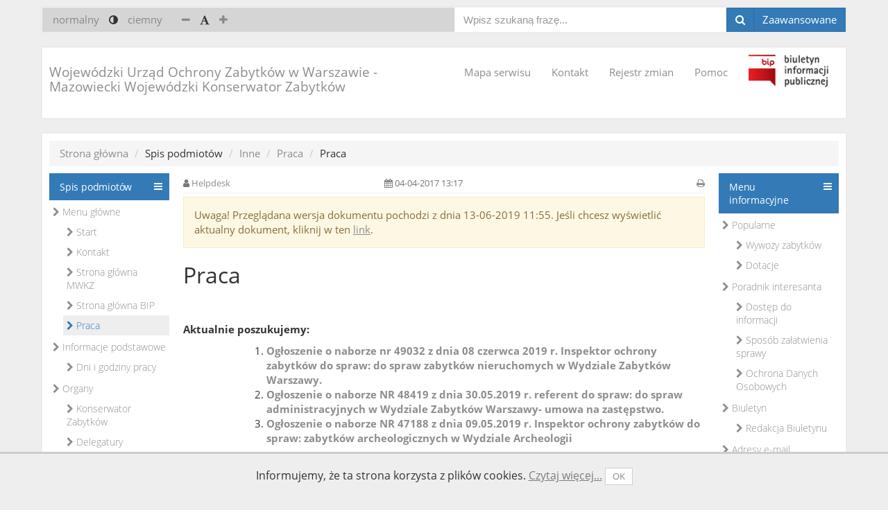

--- FILE ---
content_type: text/html; charset=UTF-8
request_url: https://bip.mwkz.pl/dokument/56?v=731
body_size: 47980
content:
<!DOCTYPE html>
<html>
<head lang="pl">
    <meta charset="utf-8">
    <meta name="viewport" content="width=device-width">
	<!-- Google tag (gtag.js) -->
<script async src="https://www.googletagmanager.com/gtag/js?id=G-0MD909RPC2"></script>
<script>
  window.dataLayer = window.dataLayer || [];
  function gtag(){dataLayer.push(arguments);}
  gtag('js', new Date());

  gtag('config', 'G-0MD909RPC2');
</script>
<meta http-equiv="Content-Security-Policy" content="upgrade-insecure-requests">
    <meta name="description" content="">
    <title>Praca - Wojewódzki Urząd Ochrony Zabytków w Warszawie - Mazowiecki Wojewódzki Konserwator Zabytków</title>
    
                                <style>/* iCheck plugin Minimal skin, blue
----------------------------------- */
.icheckbox_minimal-blue,
.iradio_minimal-blue {
    display: inline-block;
    *display: inline;
    vertical-align: middle;
    margin: 0;
    padding: 0;
    width: 18px;
    height: 18px;
    background: url('/assets/js/icheck/skins/minimal/blue.png') no-repeat;
    border: none;
    cursor: pointer;
}

.icheckbox_minimal-blue {
    background-position: 0 0;
}
    .icheckbox_minimal-blue.hover {
        background-position: -20px 0;
    }
    .icheckbox_minimal-blue.checked {
        background-position: -40px 0;
    }
    .icheckbox_minimal-blue.disabled {
        background-position: -60px 0;
        cursor: default;
    }
    .icheckbox_minimal-blue.checked.disabled {
        background-position: -80px 0;
    }

.iradio_minimal-blue {
    background-position: -100px 0;
}
    .iradio_minimal-blue.hover {
        background-position: -120px 0;
    }
    .iradio_minimal-blue.checked {
        background-position: -140px 0;
    }
    .iradio_minimal-blue.disabled {
        background-position: -160px 0;
        cursor: default;
    }
    .iradio_minimal-blue.checked.disabled {
        background-position: -180px 0;
    }

/* HiDPI support */
@media (-o-min-device-pixel-ratio: 5/4), (-webkit-min-device-pixel-ratio: 1.25), (min-resolution: 120dpi), (min-resolution: 1.25dppx) {
    .icheckbox_minimal-blue,
    .iradio_minimal-blue {
        background-image: url('/assets/js/icheck/skins/minimal/blue@2x.png');
        -webkit-background-size: 200px 20px;
        background-size: 200px 20px;
    }
}
.select2-container{box-sizing:border-box;display:inline-block;margin:0;position:relative;vertical-align:middle}.select2-container .select2-selection--single{box-sizing:border-box;cursor:pointer;display:block;height:28px;user-select:none;-webkit-user-select:none}.select2-container .select2-selection--single .select2-selection__rendered{display:block;padding-left:8px;padding-right:20px;overflow:hidden;text-overflow:ellipsis;white-space:nowrap}.select2-container .select2-selection--single .select2-selection__clear{position:relative}.select2-container[dir="rtl"] .select2-selection--single .select2-selection__rendered{padding-right:8px;padding-left:20px}.select2-container .select2-selection--multiple{box-sizing:border-box;cursor:pointer;display:block;min-height:32px;user-select:none;-webkit-user-select:none}.select2-container .select2-selection--multiple .select2-selection__rendered{display:inline-block;overflow:hidden;padding-left:8px;text-overflow:ellipsis;white-space:nowrap}.select2-container .select2-search--inline{float:left}.select2-container .select2-search--inline .select2-search__field{box-sizing:border-box;border:none;font-size:100%;margin-top:5px;padding:0}.select2-container .select2-search--inline .select2-search__field::-webkit-search-cancel-button{-webkit-appearance:none}.select2-dropdown{background-color:white;border:1px solid #aaa;border-radius:4px;box-sizing:border-box;display:block;position:absolute;left:-100000px;width:100%;z-index:1051}.select2-results{display:block}.select2-results__options{list-style:none;margin:0;padding:0}.select2-results__option{padding:6px;user-select:none;-webkit-user-select:none}.select2-results__option[aria-selected]{cursor:pointer}.select2-container--open .select2-dropdown{left:0}.select2-container--open .select2-dropdown--above{border-bottom:none;border-bottom-left-radius:0;border-bottom-right-radius:0}.select2-container--open .select2-dropdown--below{border-top:none;border-top-left-radius:0;border-top-right-radius:0}.select2-search--dropdown{display:block;padding:4px}.select2-search--dropdown .select2-search__field{padding:4px;width:100%;box-sizing:border-box}.select2-search--dropdown .select2-search__field::-webkit-search-cancel-button{-webkit-appearance:none}.select2-search--dropdown.select2-search--hide{display:none}.select2-close-mask{border:0;margin:0;padding:0;display:block;position:fixed;left:0;top:0;min-height:100%;min-width:100%;height:auto;width:auto;opacity:0;z-index:99;background-color:#fff;filter:alpha(opacity=0)}.select2-hidden-accessible{border:0 !important;clip:rect(0 0 0 0) !important;height:1px !important;margin:-1px !important;overflow:hidden !important;padding:0 !important;position:absolute !important;width:1px !important}.select2-container--default .select2-selection--single{background-color:#fff;border:1px solid #aaa;border-radius:4px}.select2-container--default .select2-selection--single .select2-selection__rendered{color:#444;line-height:28px}.select2-container--default .select2-selection--single .select2-selection__clear{cursor:pointer;float:right;font-weight:bold}.select2-container--default .select2-selection--single .select2-selection__placeholder{color:#999}.select2-container--default .select2-selection--single .select2-selection__arrow{height:26px;position:absolute;top:1px;right:1px;width:20px}.select2-container--default .select2-selection--single .select2-selection__arrow b{border-color:#888 transparent transparent transparent;border-style:solid;border-width:5px 4px 0 4px;height:0;left:50%;margin-left:-4px;margin-top:-2px;position:absolute;top:50%;width:0}.select2-container--default[dir="rtl"] .select2-selection--single .select2-selection__clear{float:left}.select2-container--default[dir="rtl"] .select2-selection--single .select2-selection__arrow{left:1px;right:auto}.select2-container--default.select2-container--disabled .select2-selection--single{background-color:#eee;cursor:default}.select2-container--default.select2-container--disabled .select2-selection--single .select2-selection__clear{display:none}.select2-container--default.select2-container--open .select2-selection--single .select2-selection__arrow b{border-color:transparent transparent #888 transparent;border-width:0 4px 5px 4px}.select2-container--default .select2-selection--multiple{background-color:white;border:1px solid #aaa;border-radius:4px;cursor:text}.select2-container--default .select2-selection--multiple .select2-selection__rendered{box-sizing:border-box;list-style:none;margin:0;padding:0 5px;width:100%}.select2-container--default .select2-selection--multiple .select2-selection__rendered li{list-style:none}.select2-container--default .select2-selection--multiple .select2-selection__placeholder{color:#999;margin-top:5px;float:left}.select2-container--default .select2-selection--multiple .select2-selection__clear{cursor:pointer;float:right;font-weight:bold;margin-top:5px;margin-right:10px}.select2-container--default .select2-selection--multiple .select2-selection__choice{background-color:#e4e4e4;border:1px solid #aaa;border-radius:4px;cursor:default;float:left;margin-right:5px;margin-top:5px;padding:0 5px}.select2-container--default .select2-selection--multiple .select2-selection__choice__remove{color:#999;cursor:pointer;display:inline-block;font-weight:bold;margin-right:2px}.select2-container--default .select2-selection--multiple .select2-selection__choice__remove:hover{color:#333}.select2-container--default[dir="rtl"] .select2-selection--multiple .select2-selection__choice,.select2-container--default[dir="rtl"] .select2-selection--multiple .select2-selection__placeholder,.select2-container--default[dir="rtl"] .select2-selection--multiple .select2-search--inline{float:right}.select2-container--default[dir="rtl"] .select2-selection--multiple .select2-selection__choice{margin-left:5px;margin-right:auto}.select2-container--default[dir="rtl"] .select2-selection--multiple .select2-selection__choice__remove{margin-left:2px;margin-right:auto}.select2-container--default.select2-container--focus .select2-selection--multiple{border:solid black 1px;outline:0}.select2-container--default.select2-container--disabled .select2-selection--multiple{background-color:#eee;cursor:default}.select2-container--default.select2-container--disabled .select2-selection__choice__remove{display:none}.select2-container--default.select2-container--open.select2-container--above .select2-selection--single,.select2-container--default.select2-container--open.select2-container--above .select2-selection--multiple{border-top-left-radius:0;border-top-right-radius:0}.select2-container--default.select2-container--open.select2-container--below .select2-selection--single,.select2-container--default.select2-container--open.select2-container--below .select2-selection--multiple{border-bottom-left-radius:0;border-bottom-right-radius:0}.select2-container--default .select2-search--dropdown .select2-search__field{border:1px solid #aaa}.select2-container--default .select2-search--inline .select2-search__field{background:transparent;border:none;outline:0;box-shadow:none;-webkit-appearance:textfield}.select2-container--default .select2-results>.select2-results__options{max-height:200px;overflow-y:auto}.select2-container--default .select2-results__option[role=group]{padding:0}.select2-container--default .select2-results__option[aria-disabled=true]{color:#999}.select2-container--default .select2-results__option[aria-selected=true]{background-color:#ddd}.select2-container--default .select2-results__option .select2-results__option{padding-left:1em}.select2-container--default .select2-results__option .select2-results__option .select2-results__group{padding-left:0}.select2-container--default .select2-results__option .select2-results__option .select2-results__option{margin-left:-1em;padding-left:2em}.select2-container--default .select2-results__option .select2-results__option .select2-results__option .select2-results__option{margin-left:-2em;padding-left:3em}.select2-container--default .select2-results__option .select2-results__option .select2-results__option .select2-results__option .select2-results__option{margin-left:-3em;padding-left:4em}.select2-container--default .select2-results__option .select2-results__option .select2-results__option .select2-results__option .select2-results__option .select2-results__option{margin-left:-4em;padding-left:5em}.select2-container--default .select2-results__option .select2-results__option .select2-results__option .select2-results__option .select2-results__option .select2-results__option .select2-results__option{margin-left:-5em;padding-left:6em}.select2-container--default .select2-results__option--highlighted[aria-selected]{background-color:#5897fb;color:white}.select2-container--default .select2-results__group{cursor:default;display:block;padding:6px}.select2-container--classic .select2-selection--single{background-color:#f7f7f7;border:1px solid #aaa;border-radius:4px;outline:0;background-image:-webkit-linear-gradient(top, #fff 50%, #eee 100%);background-image:-o-linear-gradient(top, #fff 50%, #eee 100%);background-image:linear-gradient(to bottom, #fff 50%, #eee 100%);background-repeat:repeat-x;filter:progid:DXImageTransform.Microsoft.gradient(startColorstr='#FFFFFFFF', endColorstr='#FFEEEEEE', GradientType=0)}.select2-container--classic .select2-selection--single:focus{border:1px solid #5897fb}.select2-container--classic .select2-selection--single .select2-selection__rendered{color:#444;line-height:28px}.select2-container--classic .select2-selection--single .select2-selection__clear{cursor:pointer;float:right;font-weight:bold;margin-right:10px}.select2-container--classic .select2-selection--single .select2-selection__placeholder{color:#999}.select2-container--classic .select2-selection--single .select2-selection__arrow{background-color:#ddd;border:none;border-left:1px solid #aaa;border-top-right-radius:4px;border-bottom-right-radius:4px;height:26px;position:absolute;top:1px;right:1px;width:20px;background-image:-webkit-linear-gradient(top, #eee 50%, #ccc 100%);background-image:-o-linear-gradient(top, #eee 50%, #ccc 100%);background-image:linear-gradient(to bottom, #eee 50%, #ccc 100%);background-repeat:repeat-x;filter:progid:DXImageTransform.Microsoft.gradient(startColorstr='#FFEEEEEE', endColorstr='#FFCCCCCC', GradientType=0)}.select2-container--classic .select2-selection--single .select2-selection__arrow b{border-color:#888 transparent transparent transparent;border-style:solid;border-width:5px 4px 0 4px;height:0;left:50%;margin-left:-4px;margin-top:-2px;position:absolute;top:50%;width:0}.select2-container--classic[dir="rtl"] .select2-selection--single .select2-selection__clear{float:left}.select2-container--classic[dir="rtl"] .select2-selection--single .select2-selection__arrow{border:none;border-right:1px solid #aaa;border-radius:0;border-top-left-radius:4px;border-bottom-left-radius:4px;left:1px;right:auto}.select2-container--classic.select2-container--open .select2-selection--single{border:1px solid #5897fb}.select2-container--classic.select2-container--open .select2-selection--single .select2-selection__arrow{background:transparent;border:none}.select2-container--classic.select2-container--open .select2-selection--single .select2-selection__arrow b{border-color:transparent transparent #888 transparent;border-width:0 4px 5px 4px}.select2-container--classic.select2-container--open.select2-container--above .select2-selection--single{border-top:none;border-top-left-radius:0;border-top-right-radius:0;background-image:-webkit-linear-gradient(top, #fff 0%, #eee 50%);background-image:-o-linear-gradient(top, #fff 0%, #eee 50%);background-image:linear-gradient(to bottom, #fff 0%, #eee 50%);background-repeat:repeat-x;filter:progid:DXImageTransform.Microsoft.gradient(startColorstr='#FFFFFFFF', endColorstr='#FFEEEEEE', GradientType=0)}.select2-container--classic.select2-container--open.select2-container--below .select2-selection--single{border-bottom:none;border-bottom-left-radius:0;border-bottom-right-radius:0;background-image:-webkit-linear-gradient(top, #eee 50%, #fff 100%);background-image:-o-linear-gradient(top, #eee 50%, #fff 100%);background-image:linear-gradient(to bottom, #eee 50%, #fff 100%);background-repeat:repeat-x;filter:progid:DXImageTransform.Microsoft.gradient(startColorstr='#FFEEEEEE', endColorstr='#FFFFFFFF', GradientType=0)}.select2-container--classic .select2-selection--multiple{background-color:white;border:1px solid #aaa;border-radius:4px;cursor:text;outline:0}.select2-container--classic .select2-selection--multiple:focus{border:1px solid #5897fb}.select2-container--classic .select2-selection--multiple .select2-selection__rendered{list-style:none;margin:0;padding:0 5px}.select2-container--classic .select2-selection--multiple .select2-selection__clear{display:none}.select2-container--classic .select2-selection--multiple .select2-selection__choice{background-color:#e4e4e4;border:1px solid #aaa;border-radius:4px;cursor:default;float:left;margin-right:5px;margin-top:5px;padding:0 5px}.select2-container--classic .select2-selection--multiple .select2-selection__choice__remove{color:#888;cursor:pointer;display:inline-block;font-weight:bold;margin-right:2px}.select2-container--classic .select2-selection--multiple .select2-selection__choice__remove:hover{color:#555}.select2-container--classic[dir="rtl"] .select2-selection--multiple .select2-selection__choice{float:right}.select2-container--classic[dir="rtl"] .select2-selection--multiple .select2-selection__choice{margin-left:5px;margin-right:auto}.select2-container--classic[dir="rtl"] .select2-selection--multiple .select2-selection__choice__remove{margin-left:2px;margin-right:auto}.select2-container--classic.select2-container--open .select2-selection--multiple{border:1px solid #5897fb}.select2-container--classic.select2-container--open.select2-container--above .select2-selection--multiple{border-top:none;border-top-left-radius:0;border-top-right-radius:0}.select2-container--classic.select2-container--open.select2-container--below .select2-selection--multiple{border-bottom:none;border-bottom-left-radius:0;border-bottom-right-radius:0}.select2-container--classic .select2-search--dropdown .select2-search__field{border:1px solid #aaa;outline:0}.select2-container--classic .select2-search--inline .select2-search__field{outline:0;box-shadow:none}.select2-container--classic .select2-dropdown{background-color:#fff;border:1px solid transparent}.select2-container--classic .select2-dropdown--above{border-bottom:none}.select2-container--classic .select2-dropdown--below{border-top:none}.select2-container--classic .select2-results>.select2-results__options{max-height:200px;overflow-y:auto}.select2-container--classic .select2-results__option[role=group]{padding:0}.select2-container--classic .select2-results__option[aria-disabled=true]{color:grey}.select2-container--classic .select2-results__option--highlighted[aria-selected]{background-color:#3875d7;color:#fff}.select2-container--classic .select2-results__group{cursor:default;display:block;padding:6px}.select2-container--classic.select2-container--open .select2-dropdown{border-color:#5897fb}
/*! Select2 Bootstrap Theme v0.1.0-beta.8 | MIT License | github.com/select2/select2-bootstrap-theme */.select2-container--bootstrap{display:block}.select2-container--bootstrap .select2-selection{-webkit-box-shadow:inset 0 1px 1px rgba(0,0,0,0.075);box-shadow:inset 0 1px 1px rgba(0,0,0,0.075);background-color:#fff;border:1px solid #ccc;border-radius:4px;color:#555555;font-family:"Helvetica Neue", Helvetica, Arial, sans-serif;font-size:14px;outline:0}.select2-container--bootstrap .select2-selection.form-control{border-radius:4px}.select2-container--bootstrap .select2-search--dropdown .select2-search__field{-webkit-box-shadow:inset 0 1px 1px rgba(0,0,0,0.075);box-shadow:inset 0 1px 1px rgba(0,0,0,0.075);background-color:#fff;border:1px solid #ccc;border-radius:4px;color:#555555;font-family:"Helvetica Neue", Helvetica, Arial, sans-serif;font-size:14px}.select2-container--bootstrap .select2-search__field{outline:0}.select2-container--bootstrap .select2-search__field::-webkit-input-placeholder{color:#999}.select2-container--bootstrap .select2-search__field:-moz-placeholder{color:#999}.select2-container--bootstrap .select2-search__field::-moz-placeholder{color:#999;opacity:1}.select2-container--bootstrap .select2-search__field:-ms-input-placeholder{color:#999}.select2-container--bootstrap .select2-results__option[role=group]{padding:0}.select2-container--bootstrap .select2-results__option[aria-disabled=true]{color:#777777;cursor:not-allowed}.select2-container--bootstrap .select2-results__option[aria-selected=true]{background-color:#f5f5f5;color:#262626}.select2-container--bootstrap .select2-results__option--highlighted[aria-selected]{background-color:#337ab7;color:#fff}.select2-container--bootstrap .select2-results__option .select2-results__option{padding:6px 12px}.select2-container--bootstrap .select2-results__option .select2-results__option .select2-results__group{padding-left:0}.select2-container--bootstrap .select2-results__option .select2-results__option .select2-results__option{margin-left:-12px;padding-left:24px}.select2-container--bootstrap .select2-results__option .select2-results__option .select2-results__option .select2-results__option{margin-left:-24px;padding-left:36px}.select2-container--bootstrap .select2-results__option .select2-results__option .select2-results__option .select2-results__option .select2-results__option{margin-left:-36px;padding-left:48px}.select2-container--bootstrap .select2-results__option .select2-results__option .select2-results__option .select2-results__option .select2-results__option .select2-results__option{margin-left:-48px;padding-left:60px}.select2-container--bootstrap .select2-results__option .select2-results__option .select2-results__option .select2-results__option .select2-results__option .select2-results__option .select2-results__option{margin-left:-60px;padding-left:72px}.select2-container--bootstrap .select2-results__group{color:#777777;display:block;padding:6px 12px;font-size:12px;line-height:1.428571429;white-space:nowrap}.select2-container--bootstrap.select2-container--focus .select2-selection,.select2-container--bootstrap.select2-container--open .select2-selection{-webkit-box-shadow:inset 0 1px 1px rgba(0,0,0,0.075),0 0 8px rgba(102,175,233,0.6);box-shadow:inset 0 1px 1px rgba(0,0,0,0.075),0 0 8px rgba(102,175,233,0.6);-webkit-transition:border-color ease-in-out 0.15s, box-shadow ease-in-out 0.15s;-o-transition:border-color ease-in-out 0.15s, box-shadow ease-in-out 0.15s;-webkit-transition:border-color ease-in-out 0.15s, -webkit-box-shadow ease-in-out 0.15s;transition:border-color ease-in-out 0.15s, -webkit-box-shadow ease-in-out 0.15s;transition:border-color ease-in-out 0.15s, box-shadow ease-in-out 0.15s;transition:border-color ease-in-out 0.15s, box-shadow ease-in-out 0.15s, -webkit-box-shadow ease-in-out 0.15s;border-color:#66afe9}.select2-container--bootstrap.select2-container--open .select2-selection .select2-selection__arrow b{border-color:transparent transparent #999 transparent;border-width:0 4px 4px 4px}.select2-container--bootstrap.select2-container--open.select2-container--below .select2-selection{border-bottom-right-radius:0;border-bottom-left-radius:0;border-bottom-color:transparent}.select2-container--bootstrap.select2-container--open.select2-container--above .select2-selection{border-top-right-radius:0;border-top-left-radius:0;border-top-color:transparent}.select2-container--bootstrap .select2-selection__clear{color:#999;cursor:pointer;float:right;font-weight:bold;margin-right:10px}.select2-container--bootstrap .select2-selection__clear:hover{color:#333}.select2-container--bootstrap.select2-container--disabled .select2-selection{border-color:#ccc;-webkit-box-shadow:none;box-shadow:none}.select2-container--bootstrap.select2-container--disabled .select2-selection,.select2-container--bootstrap.select2-container--disabled .select2-search__field{cursor:not-allowed}.select2-container--bootstrap.select2-container--disabled .select2-selection,.select2-container--bootstrap.select2-container--disabled .select2-selection--multiple .select2-selection__choice{background-color:#eeeeee}.select2-container--bootstrap.select2-container--disabled .select2-selection__clear,.select2-container--bootstrap.select2-container--disabled .select2-selection--multiple .select2-selection__choice__remove{display:none}.select2-container--bootstrap .select2-dropdown{-webkit-box-shadow:0 6px 12px rgba(0,0,0,0.175);box-shadow:0 6px 12px rgba(0,0,0,0.175);border-color:#66afe9;overflow-x:hidden;margin-top:-1px}.select2-container--bootstrap .select2-dropdown--above{margin-top:1px}.select2-container--bootstrap .select2-results>.select2-results__options{max-height:200px;overflow-y:auto}.select2-container--bootstrap .select2-selection--single{height:34px;line-height:1.428571429;padding:6px 24px 6px 12px}.select2-container--bootstrap .select2-selection--single .select2-selection__arrow{position:absolute;bottom:0;right:12px;top:0;width:4px}.select2-container--bootstrap .select2-selection--single .select2-selection__arrow b{border-color:#999 transparent transparent transparent;border-style:solid;border-width:4px 4px 0 4px;height:0;left:0;margin-left:-4px;margin-top:-2px;position:absolute;top:50%;width:0}.select2-container--bootstrap .select2-selection--single .select2-selection__rendered{color:#555555;padding:0}.select2-container--bootstrap .select2-selection--single .select2-selection__placeholder{color:#999}.select2-container--bootstrap .select2-selection--multiple{min-height:34px;padding:0;height:auto}.select2-container--bootstrap .select2-selection--multiple .select2-selection__rendered{-webkit-box-sizing:border-box;-moz-box-sizing:border-box;box-sizing:border-box;display:block;line-height:1.428571429;list-style:none;margin:0;overflow:hidden;padding:0;width:100%;text-overflow:ellipsis;white-space:nowrap}.select2-container--bootstrap .select2-selection--multiple .select2-selection__placeholder{color:#999;float:left;margin-top:5px}.select2-container--bootstrap .select2-selection--multiple .select2-selection__choice{color:#555555;background:#fff;border:1px solid #ccc;border-radius:4px;cursor:default;float:left;margin:5px 0 0 6px;padding:0 6px}.select2-container--bootstrap .select2-selection--multiple .select2-search--inline .select2-search__field{background:transparent;padding:0 12px;height:32px;line-height:1.428571429;margin-top:0;min-width:5em}.select2-container--bootstrap .select2-selection--multiple .select2-selection__choice__remove{color:#999;cursor:pointer;display:inline-block;font-weight:bold;margin-right:3px}.select2-container--bootstrap .select2-selection--multiple .select2-selection__choice__remove:hover{color:#333}.select2-container--bootstrap .select2-selection--multiple .select2-selection__clear{margin-top:6px}.select2-container--bootstrap .select2-selection--single.input-sm,.input-group-sm .select2-container--bootstrap .select2-selection--single,.form-group-sm .select2-container--bootstrap .select2-selection--single{border-radius:3px;font-size:12px;height:30px;line-height:1.5;padding:5px 22px 5px 10px}.select2-container--bootstrap .select2-selection--single.input-sm .select2-selection__arrow b,.input-group-sm .select2-container--bootstrap .select2-selection--single .select2-selection__arrow b,.form-group-sm .select2-container--bootstrap .select2-selection--single .select2-selection__arrow b{margin-left:-5px}.select2-container--bootstrap .select2-selection--multiple.input-sm,.input-group-sm .select2-container--bootstrap .select2-selection--multiple,.form-group-sm .select2-container--bootstrap .select2-selection--multiple{min-height:30px;border-radius:3px}.select2-container--bootstrap .select2-selection--multiple.input-sm .select2-selection__choice,.input-group-sm .select2-container--bootstrap .select2-selection--multiple .select2-selection__choice,.form-group-sm .select2-container--bootstrap .select2-selection--multiple .select2-selection__choice{font-size:12px;line-height:1.5;margin:4px 0 0 5px;padding:0 5px}.select2-container--bootstrap .select2-selection--multiple.input-sm .select2-search--inline .select2-search__field,.input-group-sm .select2-container--bootstrap .select2-selection--multiple .select2-search--inline .select2-search__field,.form-group-sm .select2-container--bootstrap .select2-selection--multiple .select2-search--inline .select2-search__field{padding:0 10px;font-size:12px;height:28px;line-height:1.5}.select2-container--bootstrap .select2-selection--multiple.input-sm .select2-selection__clear,.input-group-sm .select2-container--bootstrap .select2-selection--multiple .select2-selection__clear,.form-group-sm .select2-container--bootstrap .select2-selection--multiple .select2-selection__clear{margin-top:5px}.select2-container--bootstrap .select2-selection--single.input-lg,.input-group-lg .select2-container--bootstrap .select2-selection--single,.form-group-lg .select2-container--bootstrap .select2-selection--single{border-radius:6px;font-size:18px;height:46px;line-height:1.3333333;padding:10px 31px 10px 16px}.select2-container--bootstrap .select2-selection--single.input-lg .select2-selection__arrow,.input-group-lg .select2-container--bootstrap .select2-selection--single .select2-selection__arrow,.form-group-lg .select2-container--bootstrap .select2-selection--single .select2-selection__arrow{width:5px}.select2-container--bootstrap .select2-selection--single.input-lg .select2-selection__arrow b,.input-group-lg .select2-container--bootstrap .select2-selection--single .select2-selection__arrow b,.form-group-lg .select2-container--bootstrap .select2-selection--single .select2-selection__arrow b{border-width:5px 5px 0 5px;margin-left:-5px;margin-left:-10px;margin-top:-2.5px}.select2-container--bootstrap .select2-selection--multiple.input-lg,.input-group-lg .select2-container--bootstrap .select2-selection--multiple,.form-group-lg .select2-container--bootstrap .select2-selection--multiple{min-height:46px;border-radius:6px}.select2-container--bootstrap .select2-selection--multiple.input-lg .select2-selection__choice,.input-group-lg .select2-container--bootstrap .select2-selection--multiple .select2-selection__choice,.form-group-lg .select2-container--bootstrap .select2-selection--multiple .select2-selection__choice{font-size:18px;line-height:1.3333333;border-radius:4px;margin:9px 0 0 8px;padding:0 10px}.select2-container--bootstrap .select2-selection--multiple.input-lg .select2-search--inline .select2-search__field,.input-group-lg .select2-container--bootstrap .select2-selection--multiple .select2-search--inline .select2-search__field,.form-group-lg .select2-container--bootstrap .select2-selection--multiple .select2-search--inline .select2-search__field{padding:0 16px;font-size:18px;height:44px;line-height:1.3333333}.select2-container--bootstrap .select2-selection--multiple.input-lg .select2-selection__clear,.input-group-lg .select2-container--bootstrap .select2-selection--multiple .select2-selection__clear,.form-group-lg .select2-container--bootstrap .select2-selection--multiple .select2-selection__clear{margin-top:10px}.select2-container--bootstrap .select2-selection.input-lg.select2-container--open .select2-selection--single .select2-selection__arrow b{border-color:transparent transparent #999 transparent;border-width:0 5px 5px 5px}.input-group-lg .select2-container--bootstrap .select2-selection.select2-container--open .select2-selection--single .select2-selection__arrow b{border-color:transparent transparent #999 transparent;border-width:0 5px 5px 5px}.select2-container--bootstrap[dir="rtl"] .select2-selection--single{padding-left:24px;padding-right:12px}.select2-container--bootstrap[dir="rtl"] .select2-selection--single .select2-selection__rendered{padding-right:0;padding-left:0;text-align:right}.select2-container--bootstrap[dir="rtl"] .select2-selection--single .select2-selection__clear{float:left}.select2-container--bootstrap[dir="rtl"] .select2-selection--single .select2-selection__arrow{left:12px;right:auto}.select2-container--bootstrap[dir="rtl"] .select2-selection--single .select2-selection__arrow b{margin-left:0}.select2-container--bootstrap[dir="rtl"] .select2-selection--multiple .select2-selection__choice,.select2-container--bootstrap[dir="rtl"] .select2-selection--multiple .select2-selection__placeholder{float:right}.select2-container--bootstrap[dir="rtl"] .select2-selection--multiple .select2-selection__choice{margin-left:0;margin-right:6px}.select2-container--bootstrap[dir="rtl"] .select2-selection--multiple .select2-selection__choice__remove{margin-left:2px;margin-right:auto}.has-warning .select2-dropdown,.has-warning .select2-selection{border-color:#8a6d3b}.has-warning .select2-container--focus .select2-selection,.has-warning .select2-container--open .select2-selection{-webkit-box-shadow:inset 0 1px 1px rgba(0,0,0,0.075),0 0 6px #c0a16b;box-shadow:inset 0 1px 1px rgba(0,0,0,0.075),0 0 6px #c0a16b;border-color:#66512c}.has-warning.select2-drop-active{border-color:#66512c}.has-warning.select2-drop-active.select2-drop.select2-drop-above{border-top-color:#66512c}.has-error .select2-dropdown,.has-error .select2-selection{border-color:#a94442}.has-error .select2-container--focus .select2-selection,.has-error .select2-container--open .select2-selection{-webkit-box-shadow:inset 0 1px 1px rgba(0,0,0,0.075),0 0 6px #ce8483;box-shadow:inset 0 1px 1px rgba(0,0,0,0.075),0 0 6px #ce8483;border-color:#843534}.has-error.select2-drop-active{border-color:#843534}.has-error.select2-drop-active.select2-drop.select2-drop-above{border-top-color:#843534}.has-success .select2-dropdown,.has-success .select2-selection{border-color:#3c763d}.has-success .select2-container--focus .select2-selection,.has-success .select2-container--open .select2-selection{-webkit-box-shadow:inset 0 1px 1px rgba(0,0,0,0.075),0 0 6px #67b168;box-shadow:inset 0 1px 1px rgba(0,0,0,0.075),0 0 6px #67b168;border-color:#2b542c}.has-success.select2-drop-active{border-color:#2b542c}.has-success.select2-drop-active.select2-drop.select2-drop-above{border-top-color:#2b542c}.input-group .select2-container--bootstrap{display:table;table-layout:fixed;position:relative;z-index:2;float:left;width:100%;margin-bottom:0}.input-group .select2-container--bootstrap.select2-container--open,.input-group .select2-container--bootstrap.select2-container--focus{z-index:3}.input-group.select2-bootstrap-prepend .select2-container--bootstrap .select2-selection{border-bottom-left-radius:0;border-top-left-radius:0}.input-group.select2-bootstrap-append .select2-container--bootstrap .select2-selection{border-bottom-right-radius:0;border-top-right-radius:0}.select2-bootstrap-append .select2-container--bootstrap,.select2-bootstrap-append .input-group-btn,.select2-bootstrap-append .input-group-btn .btn,.select2-bootstrap-prepend .select2-container--bootstrap,.select2-bootstrap-prepend .input-group-btn,.select2-bootstrap-prepend .input-group-btn .btn{vertical-align:top}.form-control.select2-hidden-accessible{position:absolute !important;width:1px !important}.form-inline .select2-container--bootstrap{display:inline-block}

@font-face{font-family:'Open Sans';font-style:normal;font-weight:300;src:url("/assets/fonts/open-sans-v13-latin_latin-ext-300.eot");src:local("Open Sans Light"),local("OpenSans-Light"),url("/assets/fonts/open-sans-v13-latin_latin-ext-300.eot?#iefix") format("embedded-opentype"),url("/assets/fonts/open-sans-v13-latin_latin-ext-300.woff2") format("woff2"),url("/assets/fonts/open-sans-v13-latin_latin-ext-300.woff") format("woff"),url("/assets/fonts/open-sans-v13-latin_latin-ext-300.ttf") format("truetype"),url("/assets/fonts/open-sans-v13-latin_latin-ext-300.svg#OpenSans") format("svg")}@font-face{font-family:'Open Sans';font-style:normal;font-weight:400;src:url("/assets/fonts/open-sans-v13-latin_latin-ext-regular.eot");src:local("Open Sans"),local("OpenSans"),url("/assets/fonts/open-sans-v13-latin_latin-ext-regular.eot?#iefix") format("embedded-opentype"),url("/assets/fonts/open-sans-v13-latin_latin-ext-regular.woff2") format("woff2"),url("/assets/fonts/open-sans-v13-latin_latin-ext-regular.woff") format("woff"),url("/assets/fonts/open-sans-v13-latin_latin-ext-regular.ttf") format("truetype"),url("/assets/fonts/open-sans-v13-latin_latin-ext-regular.svg#OpenSans") format("svg")}@font-face{font-family:'Open Sans';font-style:normal;font-weight:700;src:url("/assets/fonts/open-sans-v13-latin_latin-ext-700.eot");src:local("Open Sans Bold"),local("OpenSans-Bold"),url("/assets/fonts/open-sans-v13-latin_latin-ext-700.eot?#iefix") format("embedded-opentype"),url("/assets/fonts/open-sans-v13-latin_latin-ext-700.woff2") format("woff2"),url("/assets/fonts/open-sans-v13-latin_latin-ext-700.woff") format("woff"),url("/assets/fonts/open-sans-v13-latin_latin-ext-700.ttf") format("truetype"),url("/assets/fonts/open-sans-v13-latin_latin-ext-700.svg#OpenSans") format("svg")}/*!
 *  Font Awesome 4.7.0 by @davegandy - http://fontawesome.io - @fontawesome
 *  License - http://fontawesome.io/license (Font: SIL OFL 1.1, CSS: MIT License)
 */@font-face{font-family:'FontAwesome';src:url("/assets/fonts/fontawesome-webfont.eot?v=4.7.0");src:url("/assets/fonts/fontawesome-webfont.eot?#iefix&v=4.7.0") format("embedded-opentype"),url("/assets/fonts/fontawesome-webfont.woff2?v=4.7.0") format("woff2"),url("/assets/fonts/fontawesome-webfont.woff?v=4.7.0") format("woff"),url("/assets/fonts/fontawesome-webfont.ttf?v=4.7.0") format("truetype"),url("/assets/fonts/fontawesome-webfont.svg?v=4.7.0#fontawesomeregular") format("svg");font-weight:normal;font-style:normal}.fa{display:inline-block;font:normal normal normal 14px/1 FontAwesome;font-size:inherit;text-rendering:auto;-webkit-font-smoothing:antialiased;-moz-osx-font-smoothing:grayscale}.fa-lg{font-size:1.33333em;line-height:.75em;vertical-align:-15%}.fa-2x{font-size:2em}.fa-3x{font-size:3em}.fa-4x{font-size:4em}.fa-5x{font-size:5em}.fa-fw{width:1.28571em;text-align:center}.fa-ul{padding-left:0;margin-left:2.14286em;list-style-type:none}.fa-ul>li{position:relative}.fa-li{position:absolute;left:-2.14286em;width:2.14286em;top:.14286em;text-align:center}.fa-li.fa-lg{left:-1.85714em}.fa-border{padding:.2em .25em .15em;border:solid 0.08em #eee;border-radius:.1em}.fa-pull-left{float:left}.fa-pull-right{float:right}.fa.fa-pull-left{margin-right:.3em}.fa.fa-pull-right{margin-left:.3em}.pull-right{float:right}.pull-left{float:left}.fa.pull-left{margin-right:.3em}.fa.pull-right{margin-left:.3em}.fa-spin{-webkit-animation:fa-spin 2s infinite linear;animation:fa-spin 2s infinite linear}.fa-pulse{-webkit-animation:fa-spin 1s infinite steps(8);animation:fa-spin 1s infinite steps(8)}@-webkit-keyframes fa-spin{0%{-webkit-transform:rotate(0deg);transform:rotate(0deg)}100%{-webkit-transform:rotate(359deg);transform:rotate(359deg)}}@keyframes fa-spin{0%{-webkit-transform:rotate(0deg);transform:rotate(0deg)}100%{-webkit-transform:rotate(359deg);transform:rotate(359deg)}}.fa-rotate-90{-ms-filter:"progid:DXImageTransform.Microsoft.BasicImage(rotation=1)";-webkit-transform:rotate(90deg);-ms-transform:rotate(90deg);transform:rotate(90deg)}.fa-rotate-180{-ms-filter:"progid:DXImageTransform.Microsoft.BasicImage(rotation=2)";-webkit-transform:rotate(180deg);-ms-transform:rotate(180deg);transform:rotate(180deg)}.fa-rotate-270{-ms-filter:"progid:DXImageTransform.Microsoft.BasicImage(rotation=3)";-webkit-transform:rotate(270deg);-ms-transform:rotate(270deg);transform:rotate(270deg)}.fa-flip-horizontal{-ms-filter:"progid:DXImageTransform.Microsoft.BasicImage(rotation=0, mirror=1)";-webkit-transform:scale(-1, 1);-ms-transform:scale(-1, 1);transform:scale(-1, 1)}.fa-flip-vertical{-ms-filter:"progid:DXImageTransform.Microsoft.BasicImage(rotation=2, mirror=1)";-webkit-transform:scale(1, -1);-ms-transform:scale(1, -1);transform:scale(1, -1)}:root .fa-rotate-90,:root .fa-rotate-180,:root .fa-rotate-270,:root .fa-flip-horizontal,:root .fa-flip-vertical{filter:none}.fa-stack{position:relative;display:inline-block;width:2em;height:2em;line-height:2em;vertical-align:middle}.fa-stack-1x,.fa-stack-2x{position:absolute;left:0;width:100%;text-align:center}.fa-stack-1x{line-height:inherit}.fa-stack-2x{font-size:2em}.fa-inverse{color:#fff}.fa-glass:before{content:""}.fa-music:before{content:""}.fa-search:before{content:""}.fa-envelope-o:before{content:""}.fa-heart:before{content:""}.fa-star:before{content:""}.fa-star-o:before{content:""}.fa-user:before{content:""}.fa-film:before{content:""}.fa-th-large:before{content:""}.fa-th:before{content:""}.fa-th-list:before{content:""}.fa-check:before{content:""}.fa-remove:before,.fa-close:before,.fa-times:before{content:""}.fa-search-plus:before{content:""}.fa-search-minus:before{content:""}.fa-power-off:before{content:""}.fa-signal:before{content:""}.fa-gear:before,.fa-cog:before{content:""}.fa-trash-o:before{content:""}.fa-home:before{content:""}.fa-file-o:before{content:""}.fa-clock-o:before{content:""}.fa-road:before{content:""}.fa-download:before{content:""}.fa-arrow-circle-o-down:before{content:""}.fa-arrow-circle-o-up:before{content:""}.fa-inbox:before{content:""}.fa-play-circle-o:before{content:""}.fa-rotate-right:before,.fa-repeat:before{content:""}.fa-refresh:before{content:""}.fa-list-alt:before{content:""}.fa-lock:before{content:""}.fa-flag:before{content:""}.fa-headphones:before{content:""}.fa-volume-off:before{content:""}.fa-volume-down:before{content:""}.fa-volume-up:before{content:""}.fa-qrcode:before{content:""}.fa-barcode:before{content:""}.fa-tag:before{content:""}.fa-tags:before{content:""}.fa-book:before{content:""}.fa-bookmark:before{content:""}.fa-print:before{content:""}.fa-camera:before{content:""}.fa-font:before{content:""}.fa-bold:before{content:""}.fa-italic:before{content:""}.fa-text-height:before{content:""}.fa-text-width:before{content:""}.fa-align-left:before{content:""}.fa-align-center:before{content:""}.fa-align-right:before{content:""}.fa-align-justify:before{content:""}.fa-list:before{content:""}.fa-dedent:before,.fa-outdent:before{content:""}.fa-indent:before{content:""}.fa-video-camera:before{content:""}.fa-photo:before,.fa-image:before,.fa-picture-o:before{content:""}.fa-pencil:before{content:""}.fa-map-marker:before{content:""}.fa-adjust:before{content:""}.fa-tint:before{content:""}.fa-edit:before,.fa-pencil-square-o:before{content:""}.fa-share-square-o:before{content:""}.fa-check-square-o:before{content:""}.fa-arrows:before{content:""}.fa-step-backward:before{content:""}.fa-fast-backward:before{content:""}.fa-backward:before{content:""}.fa-play:before{content:""}.fa-pause:before{content:""}.fa-stop:before{content:""}.fa-forward:before{content:""}.fa-fast-forward:before{content:""}.fa-step-forward:before{content:""}.fa-eject:before{content:""}.fa-chevron-left:before{content:""}.fa-chevron-right:before{content:""}.fa-plus-circle:before{content:""}.fa-minus-circle:before{content:""}.fa-times-circle:before{content:""}.fa-check-circle:before{content:""}.fa-question-circle:before{content:""}.fa-info-circle:before{content:""}.fa-crosshairs:before{content:""}.fa-times-circle-o:before{content:""}.fa-check-circle-o:before{content:""}.fa-ban:before{content:""}.fa-arrow-left:before{content:""}.fa-arrow-right:before{content:""}.fa-arrow-up:before{content:""}.fa-arrow-down:before{content:""}.fa-mail-forward:before,.fa-share:before{content:""}.fa-expand:before{content:""}.fa-compress:before{content:""}.fa-plus:before{content:""}.fa-minus:before{content:""}.fa-asterisk:before{content:""}.fa-exclamation-circle:before{content:""}.fa-gift:before{content:""}.fa-leaf:before{content:""}.fa-fire:before{content:""}.fa-eye:before{content:""}.fa-eye-slash:before{content:""}.fa-warning:before,.fa-exclamation-triangle:before{content:""}.fa-plane:before{content:""}.fa-calendar:before{content:""}.fa-random:before{content:""}.fa-comment:before{content:""}.fa-magnet:before{content:""}.fa-chevron-up:before{content:""}.fa-chevron-down:before{content:""}.fa-retweet:before{content:""}.fa-shopping-cart:before{content:""}.fa-folder:before{content:""}.fa-folder-open:before{content:""}.fa-arrows-v:before{content:""}.fa-arrows-h:before{content:""}.fa-bar-chart-o:before,.fa-bar-chart:before{content:""}.fa-twitter-square:before{content:""}.fa-facebook-square:before{content:""}.fa-camera-retro:before{content:""}.fa-key:before{content:""}.fa-gears:before,.fa-cogs:before{content:""}.fa-comments:before{content:""}.fa-thumbs-o-up:before{content:""}.fa-thumbs-o-down:before{content:""}.fa-star-half:before{content:""}.fa-heart-o:before{content:""}.fa-sign-out:before{content:""}.fa-linkedin-square:before{content:""}.fa-thumb-tack:before{content:""}.fa-external-link:before{content:""}.fa-sign-in:before{content:""}.fa-trophy:before{content:""}.fa-github-square:before{content:""}.fa-upload:before{content:""}.fa-lemon-o:before{content:""}.fa-phone:before{content:""}.fa-square-o:before{content:""}.fa-bookmark-o:before{content:""}.fa-phone-square:before{content:""}.fa-twitter:before{content:""}.fa-facebook-f:before,.fa-facebook:before{content:""}.fa-github:before{content:""}.fa-unlock:before{content:""}.fa-credit-card:before{content:""}.fa-feed:before,.fa-rss:before{content:""}.fa-hdd-o:before{content:""}.fa-bullhorn:before{content:""}.fa-bell:before{content:""}.fa-certificate:before{content:""}.fa-hand-o-right:before{content:""}.fa-hand-o-left:before{content:""}.fa-hand-o-up:before{content:""}.fa-hand-o-down:before{content:""}.fa-arrow-circle-left:before{content:""}.fa-arrow-circle-right:before{content:""}.fa-arrow-circle-up:before{content:""}.fa-arrow-circle-down:before{content:""}.fa-globe:before{content:""}.fa-wrench:before{content:""}.fa-tasks:before{content:""}.fa-filter:before{content:""}.fa-briefcase:before{content:""}.fa-arrows-alt:before{content:""}.fa-group:before,.fa-users:before{content:""}.fa-chain:before,.fa-link:before{content:""}.fa-cloud:before{content:""}.fa-flask:before{content:""}.fa-cut:before,.fa-scissors:before{content:""}.fa-copy:before,.fa-files-o:before{content:""}.fa-paperclip:before{content:""}.fa-save:before,.fa-floppy-o:before{content:""}.fa-square:before{content:""}.fa-navicon:before,.fa-reorder:before,.fa-bars:before{content:""}.fa-list-ul:before{content:""}.fa-list-ol:before{content:""}.fa-strikethrough:before{content:""}.fa-underline:before{content:""}.fa-table:before{content:""}.fa-magic:before{content:""}.fa-truck:before{content:""}.fa-pinterest:before{content:""}.fa-pinterest-square:before{content:""}.fa-google-plus-square:before{content:""}.fa-google-plus:before{content:""}.fa-money:before{content:""}.fa-caret-down:before{content:""}.fa-caret-up:before{content:""}.fa-caret-left:before{content:""}.fa-caret-right:before{content:""}.fa-columns:before{content:""}.fa-unsorted:before,.fa-sort:before{content:""}.fa-sort-down:before,.fa-sort-desc:before{content:""}.fa-sort-up:before,.fa-sort-asc:before{content:""}.fa-envelope:before{content:""}.fa-linkedin:before{content:""}.fa-rotate-left:before,.fa-undo:before{content:""}.fa-legal:before,.fa-gavel:before{content:""}.fa-dashboard:before,.fa-tachometer:before{content:""}.fa-comment-o:before{content:""}.fa-comments-o:before{content:""}.fa-flash:before,.fa-bolt:before{content:""}.fa-sitemap:before{content:""}.fa-umbrella:before{content:""}.fa-paste:before,.fa-clipboard:before{content:""}.fa-lightbulb-o:before{content:""}.fa-exchange:before{content:""}.fa-cloud-download:before{content:""}.fa-cloud-upload:before{content:""}.fa-user-md:before{content:""}.fa-stethoscope:before{content:""}.fa-suitcase:before{content:""}.fa-bell-o:before{content:""}.fa-coffee:before{content:""}.fa-cutlery:before{content:""}.fa-file-text-o:before{content:""}.fa-building-o:before{content:""}.fa-hospital-o:before{content:""}.fa-ambulance:before{content:""}.fa-medkit:before{content:""}.fa-fighter-jet:before{content:""}.fa-beer:before{content:""}.fa-h-square:before{content:""}.fa-plus-square:before{content:""}.fa-angle-double-left:before{content:""}.fa-angle-double-right:before{content:""}.fa-angle-double-up:before{content:""}.fa-angle-double-down:before{content:""}.fa-angle-left:before{content:""}.fa-angle-right:before{content:""}.fa-angle-up:before{content:""}.fa-angle-down:before{content:""}.fa-desktop:before{content:""}.fa-laptop:before{content:""}.fa-tablet:before{content:""}.fa-mobile-phone:before,.fa-mobile:before{content:""}.fa-circle-o:before{content:""}.fa-quote-left:before{content:""}.fa-quote-right:before{content:""}.fa-spinner:before{content:""}.fa-circle:before{content:""}.fa-mail-reply:before,.fa-reply:before{content:""}.fa-github-alt:before{content:""}.fa-folder-o:before{content:""}.fa-folder-open-o:before{content:""}.fa-smile-o:before{content:""}.fa-frown-o:before{content:""}.fa-meh-o:before{content:""}.fa-gamepad:before{content:""}.fa-keyboard-o:before{content:""}.fa-flag-o:before{content:""}.fa-flag-checkered:before{content:""}.fa-terminal:before{content:""}.fa-code:before{content:""}.fa-mail-reply-all:before,.fa-reply-all:before{content:""}.fa-star-half-empty:before,.fa-star-half-full:before,.fa-star-half-o:before{content:""}.fa-location-arrow:before{content:""}.fa-crop:before{content:""}.fa-code-fork:before{content:""}.fa-unlink:before,.fa-chain-broken:before{content:""}.fa-question:before{content:""}.fa-info:before{content:""}.fa-exclamation:before{content:""}.fa-superscript:before{content:""}.fa-subscript:before{content:""}.fa-eraser:before{content:""}.fa-puzzle-piece:before{content:""}.fa-microphone:before{content:""}.fa-microphone-slash:before{content:""}.fa-shield:before{content:""}.fa-calendar-o:before{content:""}.fa-fire-extinguisher:before{content:""}.fa-rocket:before{content:""}.fa-maxcdn:before{content:""}.fa-chevron-circle-left:before{content:""}.fa-chevron-circle-right:before{content:""}.fa-chevron-circle-up:before{content:""}.fa-chevron-circle-down:before{content:""}.fa-html5:before{content:""}.fa-css3:before{content:""}.fa-anchor:before{content:""}.fa-unlock-alt:before{content:""}.fa-bullseye:before{content:""}.fa-ellipsis-h:before{content:""}.fa-ellipsis-v:before{content:""}.fa-rss-square:before{content:""}.fa-play-circle:before{content:""}.fa-ticket:before{content:""}.fa-minus-square:before{content:""}.fa-minus-square-o:before{content:""}.fa-level-up:before{content:""}.fa-level-down:before{content:""}.fa-check-square:before{content:""}.fa-pencil-square:before{content:""}.fa-external-link-square:before{content:""}.fa-share-square:before{content:""}.fa-compass:before{content:""}.fa-toggle-down:before,.fa-caret-square-o-down:before{content:""}.fa-toggle-up:before,.fa-caret-square-o-up:before{content:""}.fa-toggle-right:before,.fa-caret-square-o-right:before{content:""}.fa-euro:before,.fa-eur:before{content:""}.fa-gbp:before{content:""}.fa-dollar:before,.fa-usd:before{content:""}.fa-rupee:before,.fa-inr:before{content:""}.fa-cny:before,.fa-rmb:before,.fa-yen:before,.fa-jpy:before{content:""}.fa-ruble:before,.fa-rouble:before,.fa-rub:before{content:""}.fa-won:before,.fa-krw:before{content:""}.fa-bitcoin:before,.fa-btc:before{content:""}.fa-file:before{content:""}.fa-file-text:before{content:""}.fa-sort-alpha-asc:before{content:""}.fa-sort-alpha-desc:before{content:""}.fa-sort-amount-asc:before{content:""}.fa-sort-amount-desc:before{content:""}.fa-sort-numeric-asc:before{content:""}.fa-sort-numeric-desc:before{content:""}.fa-thumbs-up:before{content:""}.fa-thumbs-down:before{content:""}.fa-youtube-square:before{content:""}.fa-youtube:before{content:""}.fa-xing:before{content:""}.fa-xing-square:before{content:""}.fa-youtube-play:before{content:""}.fa-dropbox:before{content:""}.fa-stack-overflow:before{content:""}.fa-instagram:before{content:""}.fa-flickr:before{content:""}.fa-adn:before{content:""}.fa-bitbucket:before{content:""}.fa-bitbucket-square:before{content:""}.fa-tumblr:before{content:""}.fa-tumblr-square:before{content:""}.fa-long-arrow-down:before{content:""}.fa-long-arrow-up:before{content:""}.fa-long-arrow-left:before{content:""}.fa-long-arrow-right:before{content:""}.fa-apple:before{content:""}.fa-windows:before{content:""}.fa-android:before{content:""}.fa-linux:before{content:""}.fa-dribbble:before{content:""}.fa-skype:before{content:""}.fa-foursquare:before{content:""}.fa-trello:before{content:""}.fa-female:before{content:""}.fa-male:before{content:""}.fa-gittip:before,.fa-gratipay:before{content:""}.fa-sun-o:before{content:""}.fa-moon-o:before{content:""}.fa-archive:before{content:""}.fa-bug:before{content:""}.fa-vk:before{content:""}.fa-weibo:before{content:""}.fa-renren:before{content:""}.fa-pagelines:before{content:""}.fa-stack-exchange:before{content:""}.fa-arrow-circle-o-right:before{content:""}.fa-arrow-circle-o-left:before{content:""}.fa-toggle-left:before,.fa-caret-square-o-left:before{content:""}.fa-dot-circle-o:before{content:""}.fa-wheelchair:before{content:""}.fa-vimeo-square:before{content:""}.fa-turkish-lira:before,.fa-try:before{content:""}.fa-plus-square-o:before{content:""}.fa-space-shuttle:before{content:""}.fa-slack:before{content:""}.fa-envelope-square:before{content:""}.fa-wordpress:before{content:""}.fa-openid:before{content:""}.fa-institution:before,.fa-bank:before,.fa-university:before{content:""}.fa-mortar-board:before,.fa-graduation-cap:before{content:""}.fa-yahoo:before{content:""}.fa-google:before{content:""}.fa-reddit:before{content:""}.fa-reddit-square:before{content:""}.fa-stumbleupon-circle:before{content:""}.fa-stumbleupon:before{content:""}.fa-delicious:before{content:""}.fa-digg:before{content:""}.fa-pied-piper-pp:before{content:""}.fa-pied-piper-alt:before{content:""}.fa-drupal:before{content:""}.fa-joomla:before{content:""}.fa-language:before{content:""}.fa-fax:before{content:""}.fa-building:before{content:""}.fa-child:before{content:""}.fa-paw:before{content:""}.fa-spoon:before{content:""}.fa-cube:before{content:""}.fa-cubes:before{content:""}.fa-behance:before{content:""}.fa-behance-square:before{content:""}.fa-steam:before{content:""}.fa-steam-square:before{content:""}.fa-recycle:before{content:""}.fa-automobile:before,.fa-car:before{content:""}.fa-cab:before,.fa-taxi:before{content:""}.fa-tree:before{content:""}.fa-spotify:before{content:""}.fa-deviantart:before{content:""}.fa-soundcloud:before{content:""}.fa-database:before{content:""}.fa-file-pdf-o:before{content:""}.fa-file-word-o:before{content:""}.fa-file-excel-o:before{content:""}.fa-file-powerpoint-o:before{content:""}.fa-file-photo-o:before,.fa-file-picture-o:before,.fa-file-image-o:before{content:""}.fa-file-zip-o:before,.fa-file-archive-o:before{content:""}.fa-file-sound-o:before,.fa-file-audio-o:before{content:""}.fa-file-movie-o:before,.fa-file-video-o:before{content:""}.fa-file-code-o:before{content:""}.fa-vine:before{content:""}.fa-codepen:before{content:""}.fa-jsfiddle:before{content:""}.fa-life-bouy:before,.fa-life-buoy:before,.fa-life-saver:before,.fa-support:before,.fa-life-ring:before{content:""}.fa-circle-o-notch:before{content:""}.fa-ra:before,.fa-resistance:before,.fa-rebel:before{content:""}.fa-ge:before,.fa-empire:before{content:""}.fa-git-square:before{content:""}.fa-git:before{content:""}.fa-y-combinator-square:before,.fa-yc-square:before,.fa-hacker-news:before{content:""}.fa-tencent-weibo:before{content:""}.fa-qq:before{content:""}.fa-wechat:before,.fa-weixin:before{content:""}.fa-send:before,.fa-paper-plane:before{content:""}.fa-send-o:before,.fa-paper-plane-o:before{content:""}.fa-history:before{content:""}.fa-circle-thin:before{content:""}.fa-header:before{content:""}.fa-paragraph:before{content:""}.fa-sliders:before{content:""}.fa-share-alt:before{content:""}.fa-share-alt-square:before{content:""}.fa-bomb:before{content:""}.fa-soccer-ball-o:before,.fa-futbol-o:before{content:""}.fa-tty:before{content:""}.fa-binoculars:before{content:""}.fa-plug:before{content:""}.fa-slideshare:before{content:""}.fa-twitch:before{content:""}.fa-yelp:before{content:""}.fa-newspaper-o:before{content:""}.fa-wifi:before{content:""}.fa-calculator:before{content:""}.fa-paypal:before{content:""}.fa-google-wallet:before{content:""}.fa-cc-visa:before{content:""}.fa-cc-mastercard:before{content:""}.fa-cc-discover:before{content:""}.fa-cc-amex:before{content:""}.fa-cc-paypal:before{content:""}.fa-cc-stripe:before{content:""}.fa-bell-slash:before{content:""}.fa-bell-slash-o:before{content:""}.fa-trash:before{content:""}.fa-copyright:before{content:""}.fa-at:before{content:""}.fa-eyedropper:before{content:""}.fa-paint-brush:before{content:""}.fa-birthday-cake:before{content:""}.fa-area-chart:before{content:""}.fa-pie-chart:before{content:""}.fa-line-chart:before{content:""}.fa-lastfm:before{content:""}.fa-lastfm-square:before{content:""}.fa-toggle-off:before{content:""}.fa-toggle-on:before{content:""}.fa-bicycle:before{content:""}.fa-bus:before{content:""}.fa-ioxhost:before{content:""}.fa-angellist:before{content:""}.fa-cc:before{content:""}.fa-shekel:before,.fa-sheqel:before,.fa-ils:before{content:""}.fa-meanpath:before{content:""}.fa-buysellads:before{content:""}.fa-connectdevelop:before{content:""}.fa-dashcube:before{content:""}.fa-forumbee:before{content:""}.fa-leanpub:before{content:""}.fa-sellsy:before{content:""}.fa-shirtsinbulk:before{content:""}.fa-simplybuilt:before{content:""}.fa-skyatlas:before{content:""}.fa-cart-plus:before{content:""}.fa-cart-arrow-down:before{content:""}.fa-diamond:before{content:""}.fa-ship:before{content:""}.fa-user-secret:before{content:""}.fa-motorcycle:before{content:""}.fa-street-view:before{content:""}.fa-heartbeat:before{content:""}.fa-venus:before{content:""}.fa-mars:before{content:""}.fa-mercury:before{content:""}.fa-intersex:before,.fa-transgender:before{content:""}.fa-transgender-alt:before{content:""}.fa-venus-double:before{content:""}.fa-mars-double:before{content:""}.fa-venus-mars:before{content:""}.fa-mars-stroke:before{content:""}.fa-mars-stroke-v:before{content:""}.fa-mars-stroke-h:before{content:""}.fa-neuter:before{content:""}.fa-genderless:before{content:""}.fa-facebook-official:before{content:""}.fa-pinterest-p:before{content:""}.fa-whatsapp:before{content:""}.fa-server:before{content:""}.fa-user-plus:before{content:""}.fa-user-times:before{content:""}.fa-hotel:before,.fa-bed:before{content:""}.fa-viacoin:before{content:""}.fa-train:before{content:""}.fa-subway:before{content:""}.fa-medium:before{content:""}.fa-yc:before,.fa-y-combinator:before{content:""}.fa-optin-monster:before{content:""}.fa-opencart:before{content:""}.fa-expeditedssl:before{content:""}.fa-battery-4:before,.fa-battery:before,.fa-battery-full:before{content:""}.fa-battery-3:before,.fa-battery-three-quarters:before{content:""}.fa-battery-2:before,.fa-battery-half:before{content:""}.fa-battery-1:before,.fa-battery-quarter:before{content:""}.fa-battery-0:before,.fa-battery-empty:before{content:""}.fa-mouse-pointer:before{content:""}.fa-i-cursor:before{content:""}.fa-object-group:before{content:""}.fa-object-ungroup:before{content:""}.fa-sticky-note:before{content:""}.fa-sticky-note-o:before{content:""}.fa-cc-jcb:before{content:""}.fa-cc-diners-club:before{content:""}.fa-clone:before{content:""}.fa-balance-scale:before{content:""}.fa-hourglass-o:before{content:""}.fa-hourglass-1:before,.fa-hourglass-start:before{content:""}.fa-hourglass-2:before,.fa-hourglass-half:before{content:""}.fa-hourglass-3:before,.fa-hourglass-end:before{content:""}.fa-hourglass:before{content:""}.fa-hand-grab-o:before,.fa-hand-rock-o:before{content:""}.fa-hand-stop-o:before,.fa-hand-paper-o:before{content:""}.fa-hand-scissors-o:before{content:""}.fa-hand-lizard-o:before{content:""}.fa-hand-spock-o:before{content:""}.fa-hand-pointer-o:before{content:""}.fa-hand-peace-o:before{content:""}.fa-trademark:before{content:""}.fa-registered:before{content:""}.fa-creative-commons:before{content:""}.fa-gg:before{content:""}.fa-gg-circle:before{content:""}.fa-tripadvisor:before{content:""}.fa-odnoklassniki:before{content:""}.fa-odnoklassniki-square:before{content:""}.fa-get-pocket:before{content:""}.fa-wikipedia-w:before{content:""}.fa-safari:before{content:""}.fa-chrome:before{content:""}.fa-firefox:before{content:""}.fa-opera:before{content:""}.fa-internet-explorer:before{content:""}.fa-tv:before,.fa-television:before{content:""}.fa-contao:before{content:""}.fa-500px:before{content:""}.fa-amazon:before{content:""}.fa-calendar-plus-o:before{content:""}.fa-calendar-minus-o:before{content:""}.fa-calendar-times-o:before{content:""}.fa-calendar-check-o:before{content:""}.fa-industry:before{content:""}.fa-map-pin:before{content:""}.fa-map-signs:before{content:""}.fa-map-o:before{content:""}.fa-map:before{content:""}.fa-commenting:before{content:""}.fa-commenting-o:before{content:""}.fa-houzz:before{content:""}.fa-vimeo:before{content:""}.fa-black-tie:before{content:""}.fa-fonticons:before{content:""}.fa-reddit-alien:before{content:""}.fa-edge:before{content:""}.fa-credit-card-alt:before{content:""}.fa-codiepie:before{content:""}.fa-modx:before{content:""}.fa-fort-awesome:before{content:""}.fa-usb:before{content:""}.fa-product-hunt:before{content:""}.fa-mixcloud:before{content:""}.fa-scribd:before{content:""}.fa-pause-circle:before{content:""}.fa-pause-circle-o:before{content:""}.fa-stop-circle:before{content:""}.fa-stop-circle-o:before{content:""}.fa-shopping-bag:before{content:""}.fa-shopping-basket:before{content:""}.fa-hashtag:before{content:""}.fa-bluetooth:before{content:""}.fa-bluetooth-b:before{content:""}.fa-percent:before{content:""}.fa-gitlab:before{content:""}.fa-wpbeginner:before{content:""}.fa-wpforms:before{content:""}.fa-envira:before{content:""}.fa-universal-access:before{content:""}.fa-wheelchair-alt:before{content:""}.fa-question-circle-o:before{content:""}.fa-blind:before{content:""}.fa-audio-description:before{content:""}.fa-volume-control-phone:before{content:""}.fa-braille:before{content:""}.fa-assistive-listening-systems:before{content:""}.fa-asl-interpreting:before,.fa-american-sign-language-interpreting:before{content:""}.fa-deafness:before,.fa-hard-of-hearing:before,.fa-deaf:before{content:""}.fa-glide:before{content:""}.fa-glide-g:before{content:""}.fa-signing:before,.fa-sign-language:before{content:""}.fa-low-vision:before{content:""}.fa-viadeo:before{content:""}.fa-viadeo-square:before{content:""}.fa-snapchat:before{content:""}.fa-snapchat-ghost:before{content:""}.fa-snapchat-square:before{content:""}.fa-pied-piper:before{content:""}.fa-first-order:before{content:""}.fa-yoast:before{content:""}.fa-themeisle:before{content:""}.fa-google-plus-circle:before,.fa-google-plus-official:before{content:""}.fa-fa:before,.fa-font-awesome:before{content:""}.fa-handshake-o:before{content:""}.fa-envelope-open:before{content:""}.fa-envelope-open-o:before{content:""}.fa-linode:before{content:""}.fa-address-book:before{content:""}.fa-address-book-o:before{content:""}.fa-vcard:before,.fa-address-card:before{content:""}.fa-vcard-o:before,.fa-address-card-o:before{content:""}.fa-user-circle:before{content:""}.fa-user-circle-o:before{content:""}.fa-user-o:before{content:""}.fa-id-badge:before{content:""}.fa-drivers-license:before,.fa-id-card:before{content:""}.fa-drivers-license-o:before,.fa-id-card-o:before{content:""}.fa-quora:before{content:""}.fa-free-code-camp:before{content:""}.fa-telegram:before{content:""}.fa-thermometer-4:before,.fa-thermometer:before,.fa-thermometer-full:before{content:""}.fa-thermometer-3:before,.fa-thermometer-three-quarters:before{content:""}.fa-thermometer-2:before,.fa-thermometer-half:before{content:""}.fa-thermometer-1:before,.fa-thermometer-quarter:before{content:""}.fa-thermometer-0:before,.fa-thermometer-empty:before{content:""}.fa-shower:before{content:""}.fa-bathtub:before,.fa-s15:before,.fa-bath:before{content:""}.fa-podcast:before{content:""}.fa-window-maximize:before{content:""}.fa-window-minimize:before{content:""}.fa-window-restore:before{content:""}.fa-times-rectangle:before,.fa-window-close:before{content:""}.fa-times-rectangle-o:before,.fa-window-close-o:before{content:""}.fa-bandcamp:before{content:""}.fa-grav:before{content:""}.fa-etsy:before{content:""}.fa-imdb:before{content:""}.fa-ravelry:before{content:""}.fa-eercast:before{content:""}.fa-microchip:before{content:""}.fa-snowflake-o:before{content:""}.fa-superpowers:before{content:""}.fa-wpexplorer:before{content:""}.fa-meetup:before{content:""}.sr-only{position:absolute;width:1px;height:1px;padding:0;margin:-1px;overflow:hidden;clip:rect(0, 0, 0, 0);border:0}.sr-only-focusable:active,.sr-only-focusable:focus{position:static;width:auto;height:auto;margin:0;overflow:visible;clip:auto}/*!
 * Bootstrap v3.3.6 (http://getbootstrap.com)
 * Copyright 2011-2015 Twitter, Inc.
 * Licensed under MIT (https://github.com/twbs/bootstrap/blob/master/LICENSE)
 *//*! normalize.css v3.0.3 | MIT License | github.com/necolas/normalize.css */html{font-family:sans-serif;-ms-text-size-adjust:100%;-webkit-text-size-adjust:100%}body{margin:0}article,aside,details,figcaption,figure,footer,header,hgroup,main,menu,nav,section,summary{display:block}audio,canvas,progress,video{display:inline-block;vertical-align:baseline}audio:not([controls]){display:none;height:0}[hidden],template{display:none}a{background-color:transparent}a:active,a:hover{outline:0}abbr[title]{border-bottom:1px dotted}b,strong{font-weight:bold}dfn{font-style:italic}h1{font-size:2em;margin:0.67em 0}mark{background:#ff0;color:#000}small{font-size:80%}sub,sup{font-size:75%;line-height:0;position:relative;vertical-align:baseline}sup{top:-0.5em}sub{bottom:-0.25em}img{border:0}svg:not(:root){overflow:hidden}figure{margin:1em 40px}hr{box-sizing:content-box;height:0}pre{overflow:auto}code,kbd,pre,samp{font-family:monospace, monospace;font-size:1em}button,input,optgroup,select,textarea{color:inherit;font:inherit;margin:0}button{overflow:visible}button,select{text-transform:none}button,html input[type="button"],input[type="reset"],input[type="submit"]{-webkit-appearance:button;cursor:pointer}button[disabled],html input[disabled]{cursor:default}button::-moz-focus-inner,input::-moz-focus-inner{border:0;padding:0}input{line-height:normal}input[type="checkbox"],input[type="radio"]{box-sizing:border-box;padding:0}input[type="number"]::-webkit-inner-spin-button,input[type="number"]::-webkit-outer-spin-button{height:auto}input[type="search"]{-webkit-appearance:textfield;box-sizing:content-box}input[type="search"]::-webkit-search-cancel-button,input[type="search"]::-webkit-search-decoration{-webkit-appearance:none}fieldset{border:1px solid #c0c0c0;margin:0 2px;padding:0.35em 0.625em 0.75em}legend{border:0;padding:0}textarea{overflow:auto}optgroup{font-weight:bold}table{border-collapse:collapse;border-spacing:0}td,th{padding:0}/*! Source: https://github.com/h5bp/html5-boilerplate/blob/master/src/css/main.css */@media print{*,*:before,*:after{background:transparent !important;color:#000 !important;box-shadow:none !important;text-shadow:none !important}a,a:visited{text-decoration:underline}a[href]:after{content:" (" attr(href) ")"}abbr[title]:after{content:" (" attr(title) ")"}a[href^="#"]:after,a[href^="javascript:"]:after{content:""}pre,blockquote{border:1px solid #999;page-break-inside:avoid}thead{display:table-header-group}tr,img{page-break-inside:avoid}img{max-width:100% !important}p,h2,h3{orphans:3;widows:3}h2,h3{page-break-after:avoid}.navbar{display:none}.btn>.caret,.dropup>.btn>.caret{border-top-color:#000 !important}.label{border:1px solid #000}.table,.page-wrap .main-content table{border-collapse:collapse !important}.table td,.page-wrap .main-content table td,.table th,.page-wrap .main-content table th{background-color:#fff !important}.table-bordered th,.page-wrap .main-content table th,.table-bordered td,.page-wrap .main-content table td{border:1px solid #ddd !important}}@font-face{font-family:'Glyphicons Halflings';src:url("../fonts/bootstrap/glyphicons-halflings-regular.eot");src:url("../fonts/bootstrap/glyphicons-halflings-regular.eot?#iefix") format("embedded-opentype"),url("../fonts/bootstrap/glyphicons-halflings-regular.woff2") format("woff2"),url("../fonts/bootstrap/glyphicons-halflings-regular.woff") format("woff"),url("../fonts/bootstrap/glyphicons-halflings-regular.ttf") format("truetype"),url("../fonts/bootstrap/glyphicons-halflings-regular.svg#glyphicons_halflingsregular") format("svg")}.glyphicon{position:relative;top:1px;display:inline-block;font-family:'Glyphicons Halflings';font-style:normal;font-weight:normal;line-height:1;-webkit-font-smoothing:antialiased;-moz-osx-font-smoothing:grayscale}.glyphicon-asterisk:before{content:"\002a"}.glyphicon-plus:before{content:"\002b"}.glyphicon-euro:before,.glyphicon-eur:before{content:"\20ac"}.glyphicon-minus:before{content:"\2212"}.glyphicon-cloud:before{content:"\2601"}.glyphicon-envelope:before{content:"\2709"}.glyphicon-pencil:before{content:"\270f"}.glyphicon-glass:before{content:"\e001"}.glyphicon-music:before{content:"\e002"}.glyphicon-search:before{content:"\e003"}.glyphicon-heart:before{content:"\e005"}.glyphicon-star:before{content:"\e006"}.glyphicon-star-empty:before{content:"\e007"}.glyphicon-user:before{content:"\e008"}.glyphicon-film:before{content:"\e009"}.glyphicon-th-large:before{content:"\e010"}.glyphicon-th:before{content:"\e011"}.glyphicon-th-list:before{content:"\e012"}.glyphicon-ok:before{content:"\e013"}.glyphicon-remove:before{content:"\e014"}.glyphicon-zoom-in:before{content:"\e015"}.glyphicon-zoom-out:before{content:"\e016"}.glyphicon-off:before{content:"\e017"}.glyphicon-signal:before{content:"\e018"}.glyphicon-cog:before{content:"\e019"}.glyphicon-trash:before{content:"\e020"}.glyphicon-home:before{content:"\e021"}.glyphicon-file:before{content:"\e022"}.glyphicon-time:before{content:"\e023"}.glyphicon-road:before{content:"\e024"}.glyphicon-download-alt:before{content:"\e025"}.glyphicon-download:before{content:"\e026"}.glyphicon-upload:before{content:"\e027"}.glyphicon-inbox:before{content:"\e028"}.glyphicon-play-circle:before{content:"\e029"}.glyphicon-repeat:before{content:"\e030"}.glyphicon-refresh:before{content:"\e031"}.glyphicon-list-alt:before{content:"\e032"}.glyphicon-lock:before{content:"\e033"}.glyphicon-flag:before{content:"\e034"}.glyphicon-headphones:before{content:"\e035"}.glyphicon-volume-off:before{content:"\e036"}.glyphicon-volume-down:before{content:"\e037"}.glyphicon-volume-up:before{content:"\e038"}.glyphicon-qrcode:before{content:"\e039"}.glyphicon-barcode:before{content:"\e040"}.glyphicon-tag:before{content:"\e041"}.glyphicon-tags:before{content:"\e042"}.glyphicon-book:before{content:"\e043"}.glyphicon-bookmark:before{content:"\e044"}.glyphicon-print:before{content:"\e045"}.glyphicon-camera:before{content:"\e046"}.glyphicon-font:before{content:"\e047"}.glyphicon-bold:before{content:"\e048"}.glyphicon-italic:before{content:"\e049"}.glyphicon-text-height:before{content:"\e050"}.glyphicon-text-width:before{content:"\e051"}.glyphicon-align-left:before{content:"\e052"}.glyphicon-align-center:before{content:"\e053"}.glyphicon-align-right:before{content:"\e054"}.glyphicon-align-justify:before{content:"\e055"}.glyphicon-list:before{content:"\e056"}.glyphicon-indent-left:before{content:"\e057"}.glyphicon-indent-right:before{content:"\e058"}.glyphicon-facetime-video:before{content:"\e059"}.glyphicon-picture:before{content:"\e060"}.glyphicon-map-marker:before{content:"\e062"}.glyphicon-adjust:before{content:"\e063"}.glyphicon-tint:before{content:"\e064"}.glyphicon-edit:before{content:"\e065"}.glyphicon-share:before{content:"\e066"}.glyphicon-check:before{content:"\e067"}.glyphicon-move:before{content:"\e068"}.glyphicon-step-backward:before{content:"\e069"}.glyphicon-fast-backward:before{content:"\e070"}.glyphicon-backward:before{content:"\e071"}.glyphicon-play:before{content:"\e072"}.glyphicon-pause:before{content:"\e073"}.glyphicon-stop:before{content:"\e074"}.glyphicon-forward:before{content:"\e075"}.glyphicon-fast-forward:before{content:"\e076"}.glyphicon-step-forward:before{content:"\e077"}.glyphicon-eject:before{content:"\e078"}.glyphicon-chevron-left:before{content:"\e079"}.glyphicon-chevron-right:before{content:"\e080"}.glyphicon-plus-sign:before{content:"\e081"}.glyphicon-minus-sign:before{content:"\e082"}.glyphicon-remove-sign:before{content:"\e083"}.glyphicon-ok-sign:before{content:"\e084"}.glyphicon-question-sign:before{content:"\e085"}.glyphicon-info-sign:before{content:"\e086"}.glyphicon-screenshot:before{content:"\e087"}.glyphicon-remove-circle:before{content:"\e088"}.glyphicon-ok-circle:before{content:"\e089"}.glyphicon-ban-circle:before{content:"\e090"}.glyphicon-arrow-left:before{content:"\e091"}.glyphicon-arrow-right:before{content:"\e092"}.glyphicon-arrow-up:before{content:"\e093"}.glyphicon-arrow-down:before{content:"\e094"}.glyphicon-share-alt:before{content:"\e095"}.glyphicon-resize-full:before{content:"\e096"}.glyphicon-resize-small:before{content:"\e097"}.glyphicon-exclamation-sign:before{content:"\e101"}.glyphicon-gift:before{content:"\e102"}.glyphicon-leaf:before{content:"\e103"}.glyphicon-fire:before{content:"\e104"}.glyphicon-eye-open:before{content:"\e105"}.glyphicon-eye-close:before{content:"\e106"}.glyphicon-warning-sign:before{content:"\e107"}.glyphicon-plane:before{content:"\e108"}.glyphicon-calendar:before{content:"\e109"}.glyphicon-random:before{content:"\e110"}.glyphicon-comment:before{content:"\e111"}.glyphicon-magnet:before{content:"\e112"}.glyphicon-chevron-up:before{content:"\e113"}.glyphicon-chevron-down:before{content:"\e114"}.glyphicon-retweet:before{content:"\e115"}.glyphicon-shopping-cart:before{content:"\e116"}.glyphicon-folder-close:before{content:"\e117"}.glyphicon-folder-open:before{content:"\e118"}.glyphicon-resize-vertical:before{content:"\e119"}.glyphicon-resize-horizontal:before{content:"\e120"}.glyphicon-hdd:before{content:"\e121"}.glyphicon-bullhorn:before{content:"\e122"}.glyphicon-bell:before{content:"\e123"}.glyphicon-certificate:before{content:"\e124"}.glyphicon-thumbs-up:before{content:"\e125"}.glyphicon-thumbs-down:before{content:"\e126"}.glyphicon-hand-right:before{content:"\e127"}.glyphicon-hand-left:before{content:"\e128"}.glyphicon-hand-up:before{content:"\e129"}.glyphicon-hand-down:before{content:"\e130"}.glyphicon-circle-arrow-right:before{content:"\e131"}.glyphicon-circle-arrow-left:before{content:"\e132"}.glyphicon-circle-arrow-up:before{content:"\e133"}.glyphicon-circle-arrow-down:before{content:"\e134"}.glyphicon-globe:before{content:"\e135"}.glyphicon-wrench:before{content:"\e136"}.glyphicon-tasks:before{content:"\e137"}.glyphicon-filter:before{content:"\e138"}.glyphicon-briefcase:before{content:"\e139"}.glyphicon-fullscreen:before{content:"\e140"}.glyphicon-dashboard:before{content:"\e141"}.glyphicon-paperclip:before{content:"\e142"}.glyphicon-heart-empty:before{content:"\e143"}.glyphicon-link:before{content:"\e144"}.glyphicon-phone:before{content:"\e145"}.glyphicon-pushpin:before{content:"\e146"}.glyphicon-usd:before{content:"\e148"}.glyphicon-gbp:before{content:"\e149"}.glyphicon-sort:before{content:"\e150"}.glyphicon-sort-by-alphabet:before{content:"\e151"}.glyphicon-sort-by-alphabet-alt:before{content:"\e152"}.glyphicon-sort-by-order:before{content:"\e153"}.glyphicon-sort-by-order-alt:before{content:"\e154"}.glyphicon-sort-by-attributes:before{content:"\e155"}.glyphicon-sort-by-attributes-alt:before{content:"\e156"}.glyphicon-unchecked:before{content:"\e157"}.glyphicon-expand:before{content:"\e158"}.glyphicon-collapse-down:before{content:"\e159"}.glyphicon-collapse-up:before{content:"\e160"}.glyphicon-log-in:before{content:"\e161"}.glyphicon-flash:before{content:"\e162"}.glyphicon-log-out:before{content:"\e163"}.glyphicon-new-window:before{content:"\e164"}.glyphicon-record:before{content:"\e165"}.glyphicon-save:before{content:"\e166"}.glyphicon-open:before{content:"\e167"}.glyphicon-saved:before{content:"\e168"}.glyphicon-import:before{content:"\e169"}.glyphicon-export:before{content:"\e170"}.glyphicon-send:before{content:"\e171"}.glyphicon-floppy-disk:before{content:"\e172"}.glyphicon-floppy-saved:before{content:"\e173"}.glyphicon-floppy-remove:before{content:"\e174"}.glyphicon-floppy-save:before{content:"\e175"}.glyphicon-floppy-open:before{content:"\e176"}.glyphicon-credit-card:before{content:"\e177"}.glyphicon-transfer:before{content:"\e178"}.glyphicon-cutlery:before{content:"\e179"}.glyphicon-header:before{content:"\e180"}.glyphicon-compressed:before{content:"\e181"}.glyphicon-earphone:before{content:"\e182"}.glyphicon-phone-alt:before{content:"\e183"}.glyphicon-tower:before{content:"\e184"}.glyphicon-stats:before{content:"\e185"}.glyphicon-sd-video:before{content:"\e186"}.glyphicon-hd-video:before{content:"\e187"}.glyphicon-subtitles:before{content:"\e188"}.glyphicon-sound-stereo:before{content:"\e189"}.glyphicon-sound-dolby:before{content:"\e190"}.glyphicon-sound-5-1:before{content:"\e191"}.glyphicon-sound-6-1:before{content:"\e192"}.glyphicon-sound-7-1:before{content:"\e193"}.glyphicon-copyright-mark:before{content:"\e194"}.glyphicon-registration-mark:before{content:"\e195"}.glyphicon-cloud-download:before{content:"\e197"}.glyphicon-cloud-upload:before{content:"\e198"}.glyphicon-tree-conifer:before{content:"\e199"}.glyphicon-tree-deciduous:before{content:"\e200"}.glyphicon-cd:before{content:"\e201"}.glyphicon-save-file:before{content:"\e202"}.glyphicon-open-file:before{content:"\e203"}.glyphicon-level-up:before{content:"\e204"}.glyphicon-copy:before{content:"\e205"}.glyphicon-paste:before{content:"\e206"}.glyphicon-alert:before{content:"\e209"}.glyphicon-equalizer:before{content:"\e210"}.glyphicon-king:before{content:"\e211"}.glyphicon-queen:before{content:"\e212"}.glyphicon-pawn:before{content:"\e213"}.glyphicon-bishop:before{content:"\e214"}.glyphicon-knight:before{content:"\e215"}.glyphicon-baby-formula:before{content:"\e216"}.glyphicon-tent:before{content:"\26fa"}.glyphicon-blackboard:before{content:"\e218"}.glyphicon-bed:before{content:"\e219"}.glyphicon-apple:before{content:"\f8ff"}.glyphicon-erase:before{content:"\e221"}.glyphicon-hourglass:before{content:"\231b"}.glyphicon-lamp:before{content:"\e223"}.glyphicon-duplicate:before{content:"\e224"}.glyphicon-piggy-bank:before{content:"\e225"}.glyphicon-scissors:before{content:"\e226"}.glyphicon-bitcoin:before{content:"\e227"}.glyphicon-btc:before{content:"\e227"}.glyphicon-xbt:before{content:"\e227"}.glyphicon-yen:before{content:"\00a5"}.glyphicon-jpy:before{content:"\00a5"}.glyphicon-ruble:before{content:"\20bd"}.glyphicon-rub:before{content:"\20bd"}.glyphicon-scale:before{content:"\e230"}.glyphicon-ice-lolly:before{content:"\e231"}.glyphicon-ice-lolly-tasted:before{content:"\e232"}.glyphicon-education:before{content:"\e233"}.glyphicon-option-horizontal:before{content:"\e234"}.glyphicon-option-vertical:before{content:"\e235"}.glyphicon-menu-hamburger:before{content:"\e236"}.glyphicon-modal-window:before{content:"\e237"}.glyphicon-oil:before{content:"\e238"}.glyphicon-grain:before{content:"\e239"}.glyphicon-sunglasses:before{content:"\e240"}.glyphicon-text-size:before{content:"\e241"}.glyphicon-text-color:before{content:"\e242"}.glyphicon-text-background:before{content:"\e243"}.glyphicon-object-align-top:before{content:"\e244"}.glyphicon-object-align-bottom:before{content:"\e245"}.glyphicon-object-align-horizontal:before{content:"\e246"}.glyphicon-object-align-left:before{content:"\e247"}.glyphicon-object-align-vertical:before{content:"\e248"}.glyphicon-object-align-right:before{content:"\e249"}.glyphicon-triangle-right:before{content:"\e250"}.glyphicon-triangle-left:before{content:"\e251"}.glyphicon-triangle-bottom:before{content:"\e252"}.glyphicon-triangle-top:before{content:"\e253"}.glyphicon-console:before{content:"\e254"}.glyphicon-superscript:before{content:"\e255"}.glyphicon-subscript:before{content:"\e256"}.glyphicon-menu-left:before{content:"\e257"}.glyphicon-menu-right:before{content:"\e258"}.glyphicon-menu-down:before{content:"\e259"}.glyphicon-menu-up:before{content:"\e260"}*{-webkit-box-sizing:border-box;-moz-box-sizing:border-box;box-sizing:border-box}*:before,*:after{-webkit-box-sizing:border-box;-moz-box-sizing:border-box;box-sizing:border-box}html{font-size:10px;-webkit-tap-highlight-color:transparent}body{font-family:"Open Sans",Arial,sans-serif;font-size:15px;line-height:1.42857;color:#333;background-color:#fff}input,button,select,textarea{font-family:inherit;font-size:inherit;line-height:inherit}a{color:#337ab7;text-decoration:none}a:hover,a:focus{color:#23527c;text-decoration:underline}a:focus{outline:thin dotted;outline:5px auto -webkit-focus-ring-color;outline-offset:-2px}figure{margin:0}img{vertical-align:middle}.img-responsive{display:block;max-width:100%;height:auto}.img-rounded{border-radius:0}.img-thumbnail{padding:4px;line-height:1.42857;background-color:#fff;border:1px solid #ddd;border-radius:0;-webkit-transition:all 0.2s ease-in-out;-o-transition:all 0.2s ease-in-out;transition:all 0.2s ease-in-out;display:inline-block;max-width:100%;height:auto}.img-circle{border-radius:50%}hr{margin-top:21px;margin-bottom:21px;border:0;border-top:1px solid #eee}.sr-only{position:absolute;width:1px;height:1px;margin:-1px;padding:0;overflow:hidden;clip:rect(0, 0, 0, 0);border:0}.sr-only-focusable:active,.sr-only-focusable:focus{position:static;width:auto;height:auto;margin:0;overflow:visible;clip:auto}[role="button"]{cursor:pointer}h1,h2,h3,h4,h5,h6,.h1,.h2,.h3,.h4,.h5,.h6{font-family:inherit;font-weight:500;line-height:1.1;color:inherit}h1 small,h1 .small,h2 small,h2 .small,h3 small,h3 .small,h4 small,h4 .small,h5 small,h5 .small,h6 small,h6 .small,.h1 small,.h1 .small,.h2 small,.h2 .small,.h3 small,.h3 .small,.h4 small,.h4 .small,.h5 small,.h5 .small,.h6 small,.h6 .small{font-weight:normal;line-height:1;color:#777}h1,.h1,h2,.h2,h3,.h3{margin-top:21px;margin-bottom:10.5px}h1 small,h1 .small,.h1 small,.h1 .small,h2 small,h2 .small,.h2 small,.h2 .small,h3 small,h3 .small,.h3 small,.h3 .small{font-size:65%}h4,.h4,h5,.h5,h6,.h6{margin-top:10.5px;margin-bottom:10.5px}h4 small,h4 .small,.h4 small,.h4 .small,h5 small,h5 .small,.h5 small,.h5 .small,h6 small,h6 .small,.h6 small,.h6 .small{font-size:75%}h1,.h1{font-size:39px}h2,.h2{font-size:32px}h3,.h3{font-size:26px}h4,.h4{font-size:19px}h5,.h5{font-size:15px}h6,.h6{font-size:13px}p{margin:0 0 10.5px}.lead{margin-bottom:21px;font-size:17px;font-weight:300;line-height:1.4}@media (min-width: 768px){.lead{font-size:22.5px}}small,.small{font-size:86%}mark,.mark{background-color:#fcf8e3;padding:.2em}.text-left{text-align:left}.text-right{text-align:right}.text-center{text-align:center}.text-justify{text-align:justify}.text-nowrap{white-space:nowrap}.text-lowercase{text-transform:lowercase}.text-uppercase,.initialism{text-transform:uppercase}.text-capitalize{text-transform:capitalize}.text-muted{color:#777}.text-primary{color:#337ab7}a.text-primary:hover,a.text-primary:focus{color:#286090}.text-success{color:#3c763d}a.text-success:hover,a.text-success:focus{color:#2b542c}.text-info{color:#31708f}a.text-info:hover,a.text-info:focus{color:#245269}.text-warning{color:#8a6d3b}a.text-warning:hover,a.text-warning:focus{color:#66512c}.text-danger{color:#a94442}a.text-danger:hover,a.text-danger:focus{color:#843534}.bg-primary{color:#fff}.bg-primary{background-color:#337ab7}a.bg-primary:hover,a.bg-primary:focus{background-color:#286090}.bg-success{background-color:#dff0d8}a.bg-success:hover,a.bg-success:focus{background-color:#c1e2b3}.bg-info{background-color:#d9edf7}a.bg-info:hover,a.bg-info:focus{background-color:#afd9ee}.bg-warning{background-color:#fcf8e3}a.bg-warning:hover,a.bg-warning:focus{background-color:#f7ecb5}.bg-danger{background-color:#f2dede}a.bg-danger:hover,a.bg-danger:focus{background-color:#e4b9b9}.page-header{padding-bottom:9.5px;margin:42px 0 21px;border-bottom:1px solid #eee}ul,ol{margin-top:0;margin-bottom:10.5px}ul ul,ul ol,ol ul,ol ol{margin-bottom:0}.list-unstyled{padding-left:0;list-style:none}.list-inline{padding-left:0;list-style:none;margin-left:-5px}.list-inline>li{display:inline-block;padding-left:5px;padding-right:5px}dl{margin-top:0;margin-bottom:21px}dt,dd{line-height:1.42857}dt{font-weight:bold}dd{margin-left:0}.dl-horizontal dd:before,.dl-horizontal dd:after{content:" ";display:table}.dl-horizontal dd:after{clear:both}@media (min-width: 768px){.dl-horizontal dt{float:left;width:160px;clear:left;text-align:right;overflow:hidden;text-overflow:ellipsis;white-space:nowrap}.dl-horizontal dd{margin-left:180px}}abbr[title],abbr[data-original-title]{cursor:help;border-bottom:1px dotted #777}.initialism{font-size:90%}blockquote{padding:10.5px 21px;margin:0 0 21px;font-size:18.75px;border-left:5px solid #eee}blockquote p:last-child,blockquote ul:last-child,blockquote ol:last-child{margin-bottom:0}blockquote footer,blockquote small,blockquote .small{display:block;font-size:80%;line-height:1.42857;color:#777}blockquote footer:before,blockquote small:before,blockquote .small:before{content:'\2014 \00A0'}.blockquote-reverse,blockquote.pull-right{padding-right:15px;padding-left:0;border-right:5px solid #eee;border-left:0;text-align:right}.blockquote-reverse footer:before,.blockquote-reverse small:before,.blockquote-reverse .small:before,blockquote.pull-right footer:before,blockquote.pull-right small:before,blockquote.pull-right .small:before{content:''}.blockquote-reverse footer:after,.blockquote-reverse small:after,.blockquote-reverse .small:after,blockquote.pull-right footer:after,blockquote.pull-right small:after,blockquote.pull-right .small:after{content:'\00A0 \2014'}address{margin-bottom:21px;font-style:normal;line-height:1.42857}code,kbd,pre,samp{font-family:Menlo,Monaco,Consolas,"Courier New",monospace}code{padding:2px 4px;font-size:90%;color:#c7254e;background-color:#f9f2f4;border-radius:0}kbd{padding:2px 4px;font-size:90%;color:#fff;background-color:#333;border-radius:0;box-shadow:inset 0 -1px 0 rgba(0,0,0,0.25)}kbd kbd{padding:0;font-size:100%;font-weight:bold;box-shadow:none}pre{display:block;padding:10px;margin:0 0 10.5px;font-size:14px;line-height:1.42857;word-break:break-all;word-wrap:break-word;color:#333;background-color:#f5f5f5;border:1px solid #ccc;border-radius:0}pre code{padding:0;font-size:inherit;color:inherit;white-space:pre-wrap;background-color:transparent;border-radius:0}.pre-scrollable{max-height:340px;overflow-y:scroll}.container{margin-right:auto;margin-left:auto;padding-left:10px;padding-right:10px}.container:before,.container:after{content:" ";display:table}.container:after{clear:both}@media (min-width: 768px){.container{width:740px}}@media (min-width: 992px){.container{width:960px}}@media (min-width: 1200px){.container{width:1160px}}.container-fluid{margin-right:auto;margin-left:auto;padding-left:10px;padding-right:10px}.container-fluid:before,.container-fluid:after{content:" ";display:table}.container-fluid:after{clear:both}.row{margin-left:-10px;margin-right:-10px}.row:before,.row:after{content:" ";display:table}.row:after{clear:both}.col-xs-1,.col-sm-1,.col-md-1,.col-lg-1,.col-xs-2,.col-sm-2,.col-md-2,.col-lg-2,.col-xs-3,.col-sm-3,.col-md-3,.col-lg-3,.col-xs-4,.col-sm-4,.col-md-4,.col-lg-4,.col-xs-5,.col-sm-5,.col-md-5,.col-lg-5,.col-xs-6,.col-sm-6,.col-md-6,.col-lg-6,.col-xs-7,.col-sm-7,.col-md-7,.col-lg-7,.col-xs-8,.col-sm-8,.col-md-8,.col-lg-8,.col-xs-9,.col-sm-9,.col-md-9,.col-lg-9,.col-xs-10,.col-sm-10,.col-md-10,.col-lg-10,.col-xs-11,.col-sm-11,.col-md-11,.col-lg-11,.col-xs-12,.col-sm-12,.col-md-12,.col-lg-12{position:relative;min-height:1px;padding-left:10px;padding-right:10px}.col-xs-1,.col-xs-2,.col-xs-3,.col-xs-4,.col-xs-5,.col-xs-6,.col-xs-7,.col-xs-8,.col-xs-9,.col-xs-10,.col-xs-11,.col-xs-12{float:left}.col-xs-1{width:8.33333%}.col-xs-2{width:16.66667%}.col-xs-3{width:25%}.col-xs-4{width:33.33333%}.col-xs-5{width:41.66667%}.col-xs-6{width:50%}.col-xs-7{width:58.33333%}.col-xs-8{width:66.66667%}.col-xs-9{width:75%}.col-xs-10{width:83.33333%}.col-xs-11{width:91.66667%}.col-xs-12{width:100%}.col-xs-pull-0{right:auto}.col-xs-pull-1{right:8.33333%}.col-xs-pull-2{right:16.66667%}.col-xs-pull-3{right:25%}.col-xs-pull-4{right:33.33333%}.col-xs-pull-5{right:41.66667%}.col-xs-pull-6{right:50%}.col-xs-pull-7{right:58.33333%}.col-xs-pull-8{right:66.66667%}.col-xs-pull-9{right:75%}.col-xs-pull-10{right:83.33333%}.col-xs-pull-11{right:91.66667%}.col-xs-pull-12{right:100%}.col-xs-push-0{left:auto}.col-xs-push-1{left:8.33333%}.col-xs-push-2{left:16.66667%}.col-xs-push-3{left:25%}.col-xs-push-4{left:33.33333%}.col-xs-push-5{left:41.66667%}.col-xs-push-6{left:50%}.col-xs-push-7{left:58.33333%}.col-xs-push-8{left:66.66667%}.col-xs-push-9{left:75%}.col-xs-push-10{left:83.33333%}.col-xs-push-11{left:91.66667%}.col-xs-push-12{left:100%}.col-xs-offset-0{margin-left:0%}.col-xs-offset-1{margin-left:8.33333%}.col-xs-offset-2{margin-left:16.66667%}.col-xs-offset-3{margin-left:25%}.col-xs-offset-4{margin-left:33.33333%}.col-xs-offset-5{margin-left:41.66667%}.col-xs-offset-6{margin-left:50%}.col-xs-offset-7{margin-left:58.33333%}.col-xs-offset-8{margin-left:66.66667%}.col-xs-offset-9{margin-left:75%}.col-xs-offset-10{margin-left:83.33333%}.col-xs-offset-11{margin-left:91.66667%}.col-xs-offset-12{margin-left:100%}@media (min-width: 768px){.col-sm-1,.col-sm-2,.col-sm-3,.col-sm-4,.col-sm-5,.col-sm-6,.col-sm-7,.col-sm-8,.col-sm-9,.col-sm-10,.col-sm-11,.col-sm-12{float:left}.col-sm-1{width:8.33333%}.col-sm-2{width:16.66667%}.col-sm-3{width:25%}.col-sm-4{width:33.33333%}.col-sm-5{width:41.66667%}.col-sm-6{width:50%}.col-sm-7{width:58.33333%}.col-sm-8{width:66.66667%}.col-sm-9{width:75%}.col-sm-10{width:83.33333%}.col-sm-11{width:91.66667%}.col-sm-12{width:100%}.col-sm-pull-0{right:auto}.col-sm-pull-1{right:8.33333%}.col-sm-pull-2{right:16.66667%}.col-sm-pull-3{right:25%}.col-sm-pull-4{right:33.33333%}.col-sm-pull-5{right:41.66667%}.col-sm-pull-6{right:50%}.col-sm-pull-7{right:58.33333%}.col-sm-pull-8{right:66.66667%}.col-sm-pull-9{right:75%}.col-sm-pull-10{right:83.33333%}.col-sm-pull-11{right:91.66667%}.col-sm-pull-12{right:100%}.col-sm-push-0{left:auto}.col-sm-push-1{left:8.33333%}.col-sm-push-2{left:16.66667%}.col-sm-push-3{left:25%}.col-sm-push-4{left:33.33333%}.col-sm-push-5{left:41.66667%}.col-sm-push-6{left:50%}.col-sm-push-7{left:58.33333%}.col-sm-push-8{left:66.66667%}.col-sm-push-9{left:75%}.col-sm-push-10{left:83.33333%}.col-sm-push-11{left:91.66667%}.col-sm-push-12{left:100%}.col-sm-offset-0{margin-left:0%}.col-sm-offset-1{margin-left:8.33333%}.col-sm-offset-2{margin-left:16.66667%}.col-sm-offset-3{margin-left:25%}.col-sm-offset-4{margin-left:33.33333%}.col-sm-offset-5{margin-left:41.66667%}.col-sm-offset-6{margin-left:50%}.col-sm-offset-7{margin-left:58.33333%}.col-sm-offset-8{margin-left:66.66667%}.col-sm-offset-9{margin-left:75%}.col-sm-offset-10{margin-left:83.33333%}.col-sm-offset-11{margin-left:91.66667%}.col-sm-offset-12{margin-left:100%}}@media (min-width: 992px){.col-md-1,.col-md-2,.col-md-3,.col-md-4,.col-md-5,.col-md-6,.col-md-7,.col-md-8,.col-md-9,.col-md-10,.col-md-11,.col-md-12{float:left}.col-md-1{width:8.33333%}.col-md-2{width:16.66667%}.col-md-3{width:25%}.col-md-4{width:33.33333%}.col-md-5{width:41.66667%}.col-md-6{width:50%}.col-md-7{width:58.33333%}.col-md-8{width:66.66667%}.col-md-9{width:75%}.col-md-10{width:83.33333%}.col-md-11{width:91.66667%}.col-md-12{width:100%}.col-md-pull-0{right:auto}.col-md-pull-1{right:8.33333%}.col-md-pull-2{right:16.66667%}.col-md-pull-3{right:25%}.col-md-pull-4{right:33.33333%}.col-md-pull-5{right:41.66667%}.col-md-pull-6{right:50%}.col-md-pull-7{right:58.33333%}.col-md-pull-8{right:66.66667%}.col-md-pull-9{right:75%}.col-md-pull-10{right:83.33333%}.col-md-pull-11{right:91.66667%}.col-md-pull-12{right:100%}.col-md-push-0{left:auto}.col-md-push-1{left:8.33333%}.col-md-push-2{left:16.66667%}.col-md-push-3{left:25%}.col-md-push-4{left:33.33333%}.col-md-push-5{left:41.66667%}.col-md-push-6{left:50%}.col-md-push-7{left:58.33333%}.col-md-push-8{left:66.66667%}.col-md-push-9{left:75%}.col-md-push-10{left:83.33333%}.col-md-push-11{left:91.66667%}.col-md-push-12{left:100%}.col-md-offset-0{margin-left:0%}.col-md-offset-1{margin-left:8.33333%}.col-md-offset-2{margin-left:16.66667%}.col-md-offset-3{margin-left:25%}.col-md-offset-4{margin-left:33.33333%}.col-md-offset-5{margin-left:41.66667%}.col-md-offset-6{margin-left:50%}.col-md-offset-7{margin-left:58.33333%}.col-md-offset-8{margin-left:66.66667%}.col-md-offset-9{margin-left:75%}.col-md-offset-10{margin-left:83.33333%}.col-md-offset-11{margin-left:91.66667%}.col-md-offset-12{margin-left:100%}}@media (min-width: 1200px){.col-lg-1,.col-lg-2,.col-lg-3,.col-lg-4,.col-lg-5,.col-lg-6,.col-lg-7,.col-lg-8,.col-lg-9,.col-lg-10,.col-lg-11,.col-lg-12{float:left}.col-lg-1{width:8.33333%}.col-lg-2{width:16.66667%}.col-lg-3{width:25%}.col-lg-4{width:33.33333%}.col-lg-5{width:41.66667%}.col-lg-6{width:50%}.col-lg-7{width:58.33333%}.col-lg-8{width:66.66667%}.col-lg-9{width:75%}.col-lg-10{width:83.33333%}.col-lg-11{width:91.66667%}.col-lg-12{width:100%}.col-lg-pull-0{right:auto}.col-lg-pull-1{right:8.33333%}.col-lg-pull-2{right:16.66667%}.col-lg-pull-3{right:25%}.col-lg-pull-4{right:33.33333%}.col-lg-pull-5{right:41.66667%}.col-lg-pull-6{right:50%}.col-lg-pull-7{right:58.33333%}.col-lg-pull-8{right:66.66667%}.col-lg-pull-9{right:75%}.col-lg-pull-10{right:83.33333%}.col-lg-pull-11{right:91.66667%}.col-lg-pull-12{right:100%}.col-lg-push-0{left:auto}.col-lg-push-1{left:8.33333%}.col-lg-push-2{left:16.66667%}.col-lg-push-3{left:25%}.col-lg-push-4{left:33.33333%}.col-lg-push-5{left:41.66667%}.col-lg-push-6{left:50%}.col-lg-push-7{left:58.33333%}.col-lg-push-8{left:66.66667%}.col-lg-push-9{left:75%}.col-lg-push-10{left:83.33333%}.col-lg-push-11{left:91.66667%}.col-lg-push-12{left:100%}.col-lg-offset-0{margin-left:0%}.col-lg-offset-1{margin-left:8.33333%}.col-lg-offset-2{margin-left:16.66667%}.col-lg-offset-3{margin-left:25%}.col-lg-offset-4{margin-left:33.33333%}.col-lg-offset-5{margin-left:41.66667%}.col-lg-offset-6{margin-left:50%}.col-lg-offset-7{margin-left:58.33333%}.col-lg-offset-8{margin-left:66.66667%}.col-lg-offset-9{margin-left:75%}.col-lg-offset-10{margin-left:83.33333%}.col-lg-offset-11{margin-left:91.66667%}.col-lg-offset-12{margin-left:100%}}table{background-color:transparent}caption{padding-top:8px;padding-bottom:8px;color:#777;text-align:left}th{text-align:left}.table,.page-wrap .main-content table{width:100%;max-width:100%;margin-bottom:21px}.table>thead>tr>th,.page-wrap .main-content table>thead>tr>th,.table>thead>tr>td,.page-wrap .main-content table>thead>tr>td,.table>tbody>tr>th,.page-wrap .main-content table>tbody>tr>th,.table>tbody>tr>td,.page-wrap .main-content table>tbody>tr>td,.table>tfoot>tr>th,.page-wrap .main-content table>tfoot>tr>th,.table>tfoot>tr>td,.page-wrap .main-content table>tfoot>tr>td{padding:8px;line-height:1.42857;vertical-align:top;border-top:1px solid #ddd}.table>thead>tr>th,.page-wrap .main-content table>thead>tr>th{vertical-align:bottom;border-bottom:2px solid #ddd}.table>caption+thead>tr:first-child>th,.page-wrap .main-content table>caption+thead>tr:first-child>th,.table>caption+thead>tr:first-child>td,.page-wrap .main-content table>caption+thead>tr:first-child>td,.table>colgroup+thead>tr:first-child>th,.page-wrap .main-content table>colgroup+thead>tr:first-child>th,.table>colgroup+thead>tr:first-child>td,.page-wrap .main-content table>colgroup+thead>tr:first-child>td,.table>thead:first-child>tr:first-child>th,.page-wrap .main-content table>thead:first-child>tr:first-child>th,.table>thead:first-child>tr:first-child>td,.page-wrap .main-content table>thead:first-child>tr:first-child>td{border-top:0}.table>tbody+tbody,.page-wrap .main-content table>tbody+tbody{border-top:2px solid #ddd}.table .table,.page-wrap .main-content table .table,.table .page-wrap .main-content table,.page-wrap .main-content .table table,.page-wrap .main-content table table{background-color:#fff}.table-condensed>thead>tr>th,.page-wrap .main-content table>thead>tr>th,.table-condensed>thead>tr>td,.page-wrap .main-content table>thead>tr>td,.table-condensed>tbody>tr>th,.page-wrap .main-content table>tbody>tr>th,.table-condensed>tbody>tr>td,.page-wrap .main-content table>tbody>tr>td,.table-condensed>tfoot>tr>th,.page-wrap .main-content table>tfoot>tr>th,.table-condensed>tfoot>tr>td,.page-wrap .main-content table>tfoot>tr>td{padding:5px}.table-bordered,.page-wrap .main-content table{border:1px solid #ddd}.table-bordered>thead>tr>th,.page-wrap .main-content table>thead>tr>th,.table-bordered>thead>tr>td,.page-wrap .main-content table>thead>tr>td,.table-bordered>tbody>tr>th,.page-wrap .main-content table>tbody>tr>th,.table-bordered>tbody>tr>td,.page-wrap .main-content table>tbody>tr>td,.table-bordered>tfoot>tr>th,.page-wrap .main-content table>tfoot>tr>th,.table-bordered>tfoot>tr>td,.page-wrap .main-content table>tfoot>tr>td{border:1px solid #ddd}.table-bordered>thead>tr>th,.page-wrap .main-content table>thead>tr>th,.table-bordered>thead>tr>td,.page-wrap .main-content table>thead>tr>td{border-bottom-width:2px}.table-striped>tbody>tr:nth-of-type(odd){background-color:#f9f9f9}.table-hover>tbody>tr:hover{background-color:#f5f5f5}table col[class*="col-"]{position:static;float:none;display:table-column}table td[class*="col-"],table th[class*="col-"]{position:static;float:none;display:table-cell}.table>thead>tr>td.active,.page-wrap .main-content table>thead>tr>td.active,.table>thead>tr>th.active,.page-wrap .main-content table>thead>tr>th.active,.table>thead>tr.active>td,.page-wrap .main-content table>thead>tr.active>td,.table>thead>tr.active>th,.page-wrap .main-content table>thead>tr.active>th,.table>tbody>tr>td.active,.page-wrap .main-content table>tbody>tr>td.active,.table>tbody>tr>th.active,.page-wrap .main-content table>tbody>tr>th.active,.table>tbody>tr.active>td,.page-wrap .main-content table>tbody>tr.active>td,.table>tbody>tr.active>th,.page-wrap .main-content table>tbody>tr.active>th,.table>tfoot>tr>td.active,.page-wrap .main-content table>tfoot>tr>td.active,.table>tfoot>tr>th.active,.page-wrap .main-content table>tfoot>tr>th.active,.table>tfoot>tr.active>td,.page-wrap .main-content table>tfoot>tr.active>td,.table>tfoot>tr.active>th,.page-wrap .main-content table>tfoot>tr.active>th{background-color:#f5f5f5}.table-hover>tbody>tr>td.active:hover,.table-hover>tbody>tr>th.active:hover,.table-hover>tbody>tr.active:hover>td,.table-hover>tbody>tr:hover>.active,.table-hover>tbody>tr.active:hover>th{background-color:#e8e8e8}.table>thead>tr>td.success,.page-wrap .main-content table>thead>tr>td.success,.table>thead>tr>th.success,.page-wrap .main-content table>thead>tr>th.success,.table>thead>tr.success>td,.page-wrap .main-content table>thead>tr.success>td,.table>thead>tr.success>th,.page-wrap .main-content table>thead>tr.success>th,.table>tbody>tr>td.success,.page-wrap .main-content table>tbody>tr>td.success,.table>tbody>tr>th.success,.page-wrap .main-content table>tbody>tr>th.success,.table>tbody>tr.success>td,.page-wrap .main-content table>tbody>tr.success>td,.table>tbody>tr.success>th,.page-wrap .main-content table>tbody>tr.success>th,.table>tfoot>tr>td.success,.page-wrap .main-content table>tfoot>tr>td.success,.table>tfoot>tr>th.success,.page-wrap .main-content table>tfoot>tr>th.success,.table>tfoot>tr.success>td,.page-wrap .main-content table>tfoot>tr.success>td,.table>tfoot>tr.success>th,.page-wrap .main-content table>tfoot>tr.success>th{background-color:#dff0d8}.table-hover>tbody>tr>td.success:hover,.table-hover>tbody>tr>th.success:hover,.table-hover>tbody>tr.success:hover>td,.table-hover>tbody>tr:hover>.success,.table-hover>tbody>tr.success:hover>th{background-color:#d0e9c6}.table>thead>tr>td.info,.page-wrap .main-content table>thead>tr>td.info,.table>thead>tr>th.info,.page-wrap .main-content table>thead>tr>th.info,.table>thead>tr.info>td,.page-wrap .main-content table>thead>tr.info>td,.table>thead>tr.info>th,.page-wrap .main-content table>thead>tr.info>th,.table>tbody>tr>td.info,.page-wrap .main-content table>tbody>tr>td.info,.table>tbody>tr>th.info,.page-wrap .main-content table>tbody>tr>th.info,.table>tbody>tr.info>td,.page-wrap .main-content table>tbody>tr.info>td,.table>tbody>tr.info>th,.page-wrap .main-content table>tbody>tr.info>th,.table>tfoot>tr>td.info,.page-wrap .main-content table>tfoot>tr>td.info,.table>tfoot>tr>th.info,.page-wrap .main-content table>tfoot>tr>th.info,.table>tfoot>tr.info>td,.page-wrap .main-content table>tfoot>tr.info>td,.table>tfoot>tr.info>th,.page-wrap .main-content table>tfoot>tr.info>th{background-color:#d9edf7}.table-hover>tbody>tr>td.info:hover,.table-hover>tbody>tr>th.info:hover,.table-hover>tbody>tr.info:hover>td,.table-hover>tbody>tr:hover>.info,.table-hover>tbody>tr.info:hover>th{background-color:#c4e3f3}.table>thead>tr>td.warning,.page-wrap .main-content table>thead>tr>td.warning,.table>thead>tr>th.warning,.page-wrap .main-content table>thead>tr>th.warning,.table>thead>tr.warning>td,.page-wrap .main-content table>thead>tr.warning>td,.table>thead>tr.warning>th,.page-wrap .main-content table>thead>tr.warning>th,.table>tbody>tr>td.warning,.page-wrap .main-content table>tbody>tr>td.warning,.table>tbody>tr>th.warning,.page-wrap .main-content table>tbody>tr>th.warning,.table>tbody>tr.warning>td,.page-wrap .main-content table>tbody>tr.warning>td,.table>tbody>tr.warning>th,.page-wrap .main-content table>tbody>tr.warning>th,.table>tfoot>tr>td.warning,.page-wrap .main-content table>tfoot>tr>td.warning,.table>tfoot>tr>th.warning,.page-wrap .main-content table>tfoot>tr>th.warning,.table>tfoot>tr.warning>td,.page-wrap .main-content table>tfoot>tr.warning>td,.table>tfoot>tr.warning>th,.page-wrap .main-content table>tfoot>tr.warning>th{background-color:#fcf8e3}.table-hover>tbody>tr>td.warning:hover,.table-hover>tbody>tr>th.warning:hover,.table-hover>tbody>tr.warning:hover>td,.table-hover>tbody>tr:hover>.warning,.table-hover>tbody>tr.warning:hover>th{background-color:#faf2cc}.table>thead>tr>td.danger,.page-wrap .main-content table>thead>tr>td.danger,.table>thead>tr>th.danger,.page-wrap .main-content table>thead>tr>th.danger,.table>thead>tr.danger>td,.page-wrap .main-content table>thead>tr.danger>td,.table>thead>tr.danger>th,.page-wrap .main-content table>thead>tr.danger>th,.table>tbody>tr>td.danger,.page-wrap .main-content table>tbody>tr>td.danger,.table>tbody>tr>th.danger,.page-wrap .main-content table>tbody>tr>th.danger,.table>tbody>tr.danger>td,.page-wrap .main-content table>tbody>tr.danger>td,.table>tbody>tr.danger>th,.page-wrap .main-content table>tbody>tr.danger>th,.table>tfoot>tr>td.danger,.page-wrap .main-content table>tfoot>tr>td.danger,.table>tfoot>tr>th.danger,.page-wrap .main-content table>tfoot>tr>th.danger,.table>tfoot>tr.danger>td,.page-wrap .main-content table>tfoot>tr.danger>td,.table>tfoot>tr.danger>th,.page-wrap .main-content table>tfoot>tr.danger>th{background-color:#f2dede}.table-hover>tbody>tr>td.danger:hover,.table-hover>tbody>tr>th.danger:hover,.table-hover>tbody>tr.danger:hover>td,.table-hover>tbody>tr:hover>.danger,.table-hover>tbody>tr.danger:hover>th{background-color:#ebcccc}.table-responsive{overflow-x:auto;min-height:0.01%}@media screen and (max-width: 767px){.table-responsive{width:100%;margin-bottom:15.75px;overflow-y:hidden;-ms-overflow-style:-ms-autohiding-scrollbar;border:1px solid #ddd}.table-responsive>.table,.page-wrap .main-content .table-responsive>table{margin-bottom:0}.table-responsive>.table>thead>tr>th,.page-wrap .main-content .table-responsive>table>thead>tr>th,.table-responsive>.table>thead>tr>td,.page-wrap .main-content .table-responsive>table>thead>tr>td,.table-responsive>.table>tbody>tr>th,.page-wrap .main-content .table-responsive>table>tbody>tr>th,.table-responsive>.table>tbody>tr>td,.page-wrap .main-content .table-responsive>table>tbody>tr>td,.table-responsive>.table>tfoot>tr>th,.page-wrap .main-content .table-responsive>table>tfoot>tr>th,.table-responsive>.table>tfoot>tr>td,.page-wrap .main-content .table-responsive>table>tfoot>tr>td{white-space:nowrap}.table-responsive>.table-bordered,.page-wrap .main-content .table-responsive>table{border:0}.table-responsive>.table-bordered>thead>tr>th:first-child,.page-wrap .main-content .table-responsive>table>thead>tr>th:first-child,.table-responsive>.table-bordered>thead>tr>td:first-child,.page-wrap .main-content .table-responsive>table>thead>tr>td:first-child,.table-responsive>.table-bordered>tbody>tr>th:first-child,.page-wrap .main-content .table-responsive>table>tbody>tr>th:first-child,.table-responsive>.table-bordered>tbody>tr>td:first-child,.page-wrap .main-content .table-responsive>table>tbody>tr>td:first-child,.table-responsive>.table-bordered>tfoot>tr>th:first-child,.page-wrap .main-content .table-responsive>table>tfoot>tr>th:first-child,.table-responsive>.table-bordered>tfoot>tr>td:first-child,.page-wrap .main-content .table-responsive>table>tfoot>tr>td:first-child{border-left:0}.table-responsive>.table-bordered>thead>tr>th:last-child,.page-wrap .main-content .table-responsive>table>thead>tr>th:last-child,.table-responsive>.table-bordered>thead>tr>td:last-child,.page-wrap .main-content .table-responsive>table>thead>tr>td:last-child,.table-responsive>.table-bordered>tbody>tr>th:last-child,.page-wrap .main-content .table-responsive>table>tbody>tr>th:last-child,.table-responsive>.table-bordered>tbody>tr>td:last-child,.page-wrap .main-content .table-responsive>table>tbody>tr>td:last-child,.table-responsive>.table-bordered>tfoot>tr>th:last-child,.page-wrap .main-content .table-responsive>table>tfoot>tr>th:last-child,.table-responsive>.table-bordered>tfoot>tr>td:last-child,.page-wrap .main-content .table-responsive>table>tfoot>tr>td:last-child{border-right:0}.table-responsive>.table-bordered>tbody>tr:last-child>th,.page-wrap .main-content .table-responsive>table>tbody>tr:last-child>th,.table-responsive>.table-bordered>tbody>tr:last-child>td,.page-wrap .main-content .table-responsive>table>tbody>tr:last-child>td,.table-responsive>.table-bordered>tfoot>tr:last-child>th,.page-wrap .main-content .table-responsive>table>tfoot>tr:last-child>th,.table-responsive>.table-bordered>tfoot>tr:last-child>td,.page-wrap .main-content .table-responsive>table>tfoot>tr:last-child>td{border-bottom:0}}fieldset{padding:0;margin:0;border:0;min-width:0}legend{display:block;width:100%;padding:0;margin-bottom:21px;font-size:22.5px;line-height:inherit;color:#333;border:0;border-bottom:1px solid #e5e5e5}label{display:inline-block;max-width:100%;margin-bottom:5px;font-weight:bold}input[type="search"]{-webkit-box-sizing:border-box;-moz-box-sizing:border-box;box-sizing:border-box}input[type="radio"],input[type="checkbox"]{margin:4px 0 0;margin-top:1px \9;line-height:normal}input[type="file"]{display:block}input[type="range"]{display:block;width:100%}select[multiple],select[size]{height:auto}input[type="file"]:focus,input[type="radio"]:focus,input[type="checkbox"]:focus{outline:thin dotted;outline:5px auto -webkit-focus-ring-color;outline-offset:-2px}output{display:block;padding-top:7px;font-size:15px;line-height:1.42857;color:#555}.form-control{display:block;width:100%;height:35px;padding:6px 12px;font-size:15px;line-height:1.42857;color:#555;background-color:#fff;background-image:none;border:1px solid #ccc;border-radius:0;-webkit-box-shadow:inset 0 1px 1px rgba(0,0,0,0.075);box-shadow:inset 0 1px 1px rgba(0,0,0,0.075);-webkit-transition:border-color ease-in-out 0.15s,box-shadow ease-in-out 0.15s;-o-transition:border-color ease-in-out 0.15s,box-shadow ease-in-out 0.15s;transition:border-color ease-in-out 0.15s,box-shadow ease-in-out 0.15s}.form-control:focus{border-color:#66afe9;outline:0;-webkit-box-shadow:inset 0 1px 1px rgba(0,0,0,0.075),0 0 8px rgba(102,175,233,0.6);box-shadow:inset 0 1px 1px rgba(0,0,0,0.075),0 0 8px rgba(102,175,233,0.6)}.form-control::-moz-placeholder{color:#999;opacity:1}.form-control:-ms-input-placeholder{color:#999}.form-control::-webkit-input-placeholder{color:#999}.form-control::-ms-expand{border:0;background-color:transparent}.form-control[disabled],.form-control[readonly],fieldset[disabled] .form-control{background-color:#eee;opacity:1}.form-control[disabled],fieldset[disabled] .form-control{cursor:not-allowed}textarea.form-control{height:auto}input[type="search"]{-webkit-appearance:none}@media screen and (-webkit-min-device-pixel-ratio: 0){input[type="date"].form-control,input[type="time"].form-control,input[type="datetime-local"].form-control,input[type="month"].form-control{line-height:35px}input[type="date"].input-sm,.input-group-sm>input[type="date"].form-control,.input-group-sm>input[type="date"].input-group-addon,.input-group-sm>.input-group-btn>input[type="date"].btn,.input-group-sm input[type="date"],input[type="time"].input-sm,.input-group-sm>input[type="time"].form-control,.input-group-sm>input[type="time"].input-group-addon,.input-group-sm>.input-group-btn>input[type="time"].btn,.input-group-sm input[type="time"],input[type="datetime-local"].input-sm,.input-group-sm>input[type="datetime-local"].form-control,.input-group-sm>input[type="datetime-local"].input-group-addon,.input-group-sm>.input-group-btn>input[type="datetime-local"].btn,.input-group-sm input[type="datetime-local"],input[type="month"].input-sm,.input-group-sm>input[type="month"].form-control,.input-group-sm>input[type="month"].input-group-addon,.input-group-sm>.input-group-btn>input[type="month"].btn,.input-group-sm input[type="month"]{line-height:31px}input[type="date"].input-lg,.input-group-lg>input[type="date"].form-control,.input-group-lg>input[type="date"].input-group-addon,.input-group-lg>.input-group-btn>input[type="date"].btn,.input-group-lg input[type="date"],input[type="time"].input-lg,.input-group-lg>input[type="time"].form-control,.input-group-lg>input[type="time"].input-group-addon,.input-group-lg>.input-group-btn>input[type="time"].btn,.input-group-lg input[type="time"],input[type="datetime-local"].input-lg,.input-group-lg>input[type="datetime-local"].form-control,.input-group-lg>input[type="datetime-local"].input-group-addon,.input-group-lg>.input-group-btn>input[type="datetime-local"].btn,.input-group-lg input[type="datetime-local"],input[type="month"].input-lg,.input-group-lg>input[type="month"].form-control,.input-group-lg>input[type="month"].input-group-addon,.input-group-lg>.input-group-btn>input[type="month"].btn,.input-group-lg input[type="month"]{line-height:48px}}.form-group{margin-bottom:15px}.radio,.checkbox{position:relative;display:block;margin-top:10px;margin-bottom:10px}.radio label,.checkbox label{min-height:21px;padding-left:20px;margin-bottom:0;font-weight:normal;cursor:pointer}.radio input[type="radio"],.radio-inline input[type="radio"],.checkbox input[type="checkbox"],.checkbox-inline input[type="checkbox"]{position:absolute;margin-left:-20px;margin-top:4px \9}.radio+.radio,.checkbox+.checkbox{margin-top:-5px}.radio-inline,.checkbox-inline{position:relative;display:inline-block;padding-left:20px;margin-bottom:0;vertical-align:middle;font-weight:normal;cursor:pointer}.radio-inline+.radio-inline,.checkbox-inline+.checkbox-inline{margin-top:0;margin-left:10px}input[type="radio"][disabled],input[type="radio"].disabled,fieldset[disabled] input[type="radio"],input[type="checkbox"][disabled],input[type="checkbox"].disabled,fieldset[disabled] input[type="checkbox"]{cursor:not-allowed}.radio-inline.disabled,fieldset[disabled] .radio-inline,.checkbox-inline.disabled,fieldset[disabled] .checkbox-inline{cursor:not-allowed}.radio.disabled label,fieldset[disabled] .radio label,.checkbox.disabled label,fieldset[disabled] .checkbox label{cursor:not-allowed}.form-control-static{padding-top:7px;padding-bottom:7px;margin-bottom:0;min-height:36px}.form-control-static.input-lg,.input-group-lg>.form-control-static.form-control,.input-group-lg>.form-control-static.input-group-addon,.input-group-lg>.input-group-btn>.form-control-static.btn,.form-control-static.input-sm,.input-group-sm>.form-control-static.form-control,.input-group-sm>.form-control-static.input-group-addon,.input-group-sm>.input-group-btn>.form-control-static.btn{padding-left:0;padding-right:0}.input-sm,.input-group-sm>.form-control,.input-group-sm>.input-group-addon,.input-group-sm>.input-group-btn>.btn{height:31px;padding:5px 10px;font-size:13px;line-height:1.5;border-radius:0}select.input-sm,.input-group-sm>select.form-control,.input-group-sm>select.input-group-addon,.input-group-sm>.input-group-btn>select.btn{height:31px;line-height:31px}textarea.input-sm,.input-group-sm>textarea.form-control,.input-group-sm>textarea.input-group-addon,.input-group-sm>.input-group-btn>textarea.btn,select[multiple].input-sm,.input-group-sm>select[multiple].form-control,.input-group-sm>select[multiple].input-group-addon,.input-group-sm>.input-group-btn>select[multiple].btn{height:auto}.form-group-sm .form-control{height:31px;padding:5px 10px;font-size:13px;line-height:1.5;border-radius:0}.form-group-sm select.form-control{height:31px;line-height:31px}.form-group-sm textarea.form-control,.form-group-sm select[multiple].form-control{height:auto}.form-group-sm .form-control-static{height:31px;min-height:34px;padding:6px 10px;font-size:13px;line-height:1.5}.input-lg,.input-group-lg>.form-control,.input-group-lg>.input-group-addon,.input-group-lg>.input-group-btn>.btn{height:48px;padding:10px 16px;font-size:19px;line-height:1.33333;border-radius:0}select.input-lg,.input-group-lg>select.form-control,.input-group-lg>select.input-group-addon,.input-group-lg>.input-group-btn>select.btn{height:48px;line-height:48px}textarea.input-lg,.input-group-lg>textarea.form-control,.input-group-lg>textarea.input-group-addon,.input-group-lg>.input-group-btn>textarea.btn,select[multiple].input-lg,.input-group-lg>select[multiple].form-control,.input-group-lg>select[multiple].input-group-addon,.input-group-lg>.input-group-btn>select[multiple].btn{height:auto}.form-group-lg .form-control{height:48px;padding:10px 16px;font-size:19px;line-height:1.33333;border-radius:0}.form-group-lg select.form-control{height:48px;line-height:48px}.form-group-lg textarea.form-control,.form-group-lg select[multiple].form-control{height:auto}.form-group-lg .form-control-static{height:48px;min-height:40px;padding:11px 16px;font-size:19px;line-height:1.33333}.has-feedback{position:relative}.has-feedback .form-control{padding-right:43.75px}.form-control-feedback{position:absolute;top:0;right:0;z-index:2;display:block;width:35px;height:35px;line-height:35px;text-align:center;pointer-events:none}.input-lg+.form-control-feedback,.input-group-lg>.form-control+.form-control-feedback,.input-group-lg>.input-group-addon+.form-control-feedback,.input-group-lg>.input-group-btn>.btn+.form-control-feedback,.input-group-lg+.form-control-feedback,.form-group-lg .form-control+.form-control-feedback{width:48px;height:48px;line-height:48px}.input-sm+.form-control-feedback,.input-group-sm>.form-control+.form-control-feedback,.input-group-sm>.input-group-addon+.form-control-feedback,.input-group-sm>.input-group-btn>.btn+.form-control-feedback,.input-group-sm+.form-control-feedback,.form-group-sm .form-control+.form-control-feedback{width:31px;height:31px;line-height:31px}.has-success .help-block,.has-success .control-label,.has-success .radio,.has-success .checkbox,.has-success .radio-inline,.has-success .checkbox-inline,.has-success.radio label,.has-success.checkbox label,.has-success.radio-inline label,.has-success.checkbox-inline label{color:#3c763d}.has-success .form-control{border-color:#3c763d;-webkit-box-shadow:inset 0 1px 1px rgba(0,0,0,0.075);box-shadow:inset 0 1px 1px rgba(0,0,0,0.075)}.has-success .form-control:focus{border-color:#2b542c;-webkit-box-shadow:inset 0 1px 1px rgba(0,0,0,0.075),0 0 6px #67b168;box-shadow:inset 0 1px 1px rgba(0,0,0,0.075),0 0 6px #67b168}.has-success .input-group-addon{color:#3c763d;border-color:#3c763d;background-color:#dff0d8}.has-success .form-control-feedback{color:#3c763d}.has-warning .help-block,.has-warning .control-label,.has-warning .radio,.has-warning .checkbox,.has-warning .radio-inline,.has-warning .checkbox-inline,.has-warning.radio label,.has-warning.checkbox label,.has-warning.radio-inline label,.has-warning.checkbox-inline label{color:#8a6d3b}.has-warning .form-control{border-color:#8a6d3b;-webkit-box-shadow:inset 0 1px 1px rgba(0,0,0,0.075);box-shadow:inset 0 1px 1px rgba(0,0,0,0.075)}.has-warning .form-control:focus{border-color:#66512c;-webkit-box-shadow:inset 0 1px 1px rgba(0,0,0,0.075),0 0 6px #c0a16b;box-shadow:inset 0 1px 1px rgba(0,0,0,0.075),0 0 6px #c0a16b}.has-warning .input-group-addon{color:#8a6d3b;border-color:#8a6d3b;background-color:#fcf8e3}.has-warning .form-control-feedback{color:#8a6d3b}.has-error .help-block,.has-error .control-label,.has-error .radio,.has-error .checkbox,.has-error .radio-inline,.has-error .checkbox-inline,.has-error.radio label,.has-error.checkbox label,.has-error.radio-inline label,.has-error.checkbox-inline label{color:#a94442}.has-error .form-control{border-color:#a94442;-webkit-box-shadow:inset 0 1px 1px rgba(0,0,0,0.075);box-shadow:inset 0 1px 1px rgba(0,0,0,0.075)}.has-error .form-control:focus{border-color:#843534;-webkit-box-shadow:inset 0 1px 1px rgba(0,0,0,0.075),0 0 6px #ce8483;box-shadow:inset 0 1px 1px rgba(0,0,0,0.075),0 0 6px #ce8483}.has-error .input-group-addon{color:#a94442;border-color:#a94442;background-color:#f2dede}.has-error .form-control-feedback{color:#a94442}.has-feedback label ~ .form-control-feedback{top:26px}.has-feedback label.sr-only ~ .form-control-feedback{top:0}.help-block{display:block;margin-top:5px;margin-bottom:10px;color:#737373}@media (min-width: 768px){.form-inline .form-group{display:inline-block;margin-bottom:0;vertical-align:middle}.form-inline .form-control{display:inline-block;width:auto;vertical-align:middle}.form-inline .form-control-static{display:inline-block}.form-inline .input-group{display:inline-table;vertical-align:middle}.form-inline .input-group .input-group-addon,.form-inline .input-group .input-group-btn,.form-inline .input-group .form-control{width:auto}.form-inline .input-group>.form-control{width:100%}.form-inline .control-label{margin-bottom:0;vertical-align:middle}.form-inline .radio,.form-inline .checkbox{display:inline-block;margin-top:0;margin-bottom:0;vertical-align:middle}.form-inline .radio label,.form-inline .checkbox label{padding-left:0}.form-inline .radio input[type="radio"],.form-inline .checkbox input[type="checkbox"]{position:relative;margin-left:0}.form-inline .has-feedback .form-control-feedback{top:0}}.form-horizontal .radio,.form-horizontal .checkbox,.form-horizontal .radio-inline,.form-horizontal .checkbox-inline{margin-top:0;margin-bottom:0;padding-top:7px}.form-horizontal .radio,.form-horizontal .checkbox{min-height:28px}.form-horizontal .form-group{margin-left:-10px;margin-right:-10px}.form-horizontal .form-group:before,.form-horizontal .form-group:after{content:" ";display:table}.form-horizontal .form-group:after{clear:both}@media (min-width: 768px){.form-horizontal .control-label{text-align:right;margin-bottom:0;padding-top:7px}}.form-horizontal .has-feedback .form-control-feedback{right:10px}@media (min-width: 768px){.form-horizontal .form-group-lg .control-label{padding-top:11px;font-size:19px}}@media (min-width: 768px){.form-horizontal .form-group-sm .control-label{padding-top:6px;font-size:13px}}.btn{display:inline-block;margin-bottom:0;font-weight:normal;text-align:center;vertical-align:middle;touch-action:manipulation;cursor:pointer;background-image:none;border:1px solid transparent;white-space:nowrap;padding:6px 12px;font-size:15px;line-height:1.42857;border-radius:0;-webkit-user-select:none;-moz-user-select:none;-ms-user-select:none;user-select:none}.btn:focus,.btn.focus,.btn:active:focus,.btn:active.focus,.btn.active:focus,.btn.active.focus{outline:thin dotted;outline:5px auto -webkit-focus-ring-color;outline-offset:-2px}.btn:hover,.btn:focus,.btn.focus{color:#333;text-decoration:none}.btn:active,.btn.active{outline:0;background-image:none;-webkit-box-shadow:inset 0 3px 5px rgba(0,0,0,0.125);box-shadow:inset 0 3px 5px rgba(0,0,0,0.125)}.btn.disabled,.btn[disabled],fieldset[disabled] .btn{cursor:not-allowed;opacity:.65;filter:alpha(opacity=65);-webkit-box-shadow:none;box-shadow:none}a.btn.disabled,fieldset[disabled] a.btn{pointer-events:none}.btn-default{color:#333;background-color:#fff;border-color:#ccc}.btn-default:focus,.btn-default.focus{color:#333;background-color:#e6e6e6;border-color:#8c8c8c}.btn-default:hover{color:#333;background-color:#e6e6e6;border-color:#adadad}.btn-default:active,.btn-default.active,.open>.btn-default.dropdown-toggle{color:#333;background-color:#e6e6e6;border-color:#adadad}.btn-default:active:hover,.btn-default:active:focus,.btn-default:active.focus,.btn-default.active:hover,.btn-default.active:focus,.btn-default.active.focus,.open>.btn-default.dropdown-toggle:hover,.open>.btn-default.dropdown-toggle:focus,.open>.btn-default.dropdown-toggle.focus{color:#333;background-color:#d4d4d4;border-color:#8c8c8c}.btn-default:active,.btn-default.active,.open>.btn-default.dropdown-toggle{background-image:none}.btn-default.disabled:hover,.btn-default.disabled:focus,.btn-default.disabled.focus,.btn-default[disabled]:hover,.btn-default[disabled]:focus,.btn-default[disabled].focus,fieldset[disabled] .btn-default:hover,fieldset[disabled] .btn-default:focus,fieldset[disabled] .btn-default.focus{background-color:#fff;border-color:#ccc}.btn-default .badge{color:#fff;background-color:#333}.btn-primary{color:#fff;background-color:#337ab7;border-color:#2e6da4}.btn-primary:focus,.btn-primary.focus{color:#fff;background-color:#286090;border-color:#122b40}.btn-primary:hover{color:#fff;background-color:#286090;border-color:#204d74}.btn-primary:active,.btn-primary.active,.open>.btn-primary.dropdown-toggle{color:#fff;background-color:#286090;border-color:#204d74}.btn-primary:active:hover,.btn-primary:active:focus,.btn-primary:active.focus,.btn-primary.active:hover,.btn-primary.active:focus,.btn-primary.active.focus,.open>.btn-primary.dropdown-toggle:hover,.open>.btn-primary.dropdown-toggle:focus,.open>.btn-primary.dropdown-toggle.focus{color:#fff;background-color:#204d74;border-color:#122b40}.btn-primary:active,.btn-primary.active,.open>.btn-primary.dropdown-toggle{background-image:none}.btn-primary.disabled:hover,.btn-primary.disabled:focus,.btn-primary.disabled.focus,.btn-primary[disabled]:hover,.btn-primary[disabled]:focus,.btn-primary[disabled].focus,fieldset[disabled] .btn-primary:hover,fieldset[disabled] .btn-primary:focus,fieldset[disabled] .btn-primary.focus{background-color:#337ab7;border-color:#2e6da4}.btn-primary .badge{color:#337ab7;background-color:#fff}.btn-success{color:#fff;background-color:#5cb85c;border-color:#4cae4c}.btn-success:focus,.btn-success.focus{color:#fff;background-color:#449d44;border-color:#255625}.btn-success:hover{color:#fff;background-color:#449d44;border-color:#398439}.btn-success:active,.btn-success.active,.open>.btn-success.dropdown-toggle{color:#fff;background-color:#449d44;border-color:#398439}.btn-success:active:hover,.btn-success:active:focus,.btn-success:active.focus,.btn-success.active:hover,.btn-success.active:focus,.btn-success.active.focus,.open>.btn-success.dropdown-toggle:hover,.open>.btn-success.dropdown-toggle:focus,.open>.btn-success.dropdown-toggle.focus{color:#fff;background-color:#398439;border-color:#255625}.btn-success:active,.btn-success.active,.open>.btn-success.dropdown-toggle{background-image:none}.btn-success.disabled:hover,.btn-success.disabled:focus,.btn-success.disabled.focus,.btn-success[disabled]:hover,.btn-success[disabled]:focus,.btn-success[disabled].focus,fieldset[disabled] .btn-success:hover,fieldset[disabled] .btn-success:focus,fieldset[disabled] .btn-success.focus{background-color:#5cb85c;border-color:#4cae4c}.btn-success .badge{color:#5cb85c;background-color:#fff}.btn-info{color:#fff;background-color:#5bc0de;border-color:#46b8da}.btn-info:focus,.btn-info.focus{color:#fff;background-color:#31b0d5;border-color:#1b6d85}.btn-info:hover{color:#fff;background-color:#31b0d5;border-color:#269abc}.btn-info:active,.btn-info.active,.open>.btn-info.dropdown-toggle{color:#fff;background-color:#31b0d5;border-color:#269abc}.btn-info:active:hover,.btn-info:active:focus,.btn-info:active.focus,.btn-info.active:hover,.btn-info.active:focus,.btn-info.active.focus,.open>.btn-info.dropdown-toggle:hover,.open>.btn-info.dropdown-toggle:focus,.open>.btn-info.dropdown-toggle.focus{color:#fff;background-color:#269abc;border-color:#1b6d85}.btn-info:active,.btn-info.active,.open>.btn-info.dropdown-toggle{background-image:none}.btn-info.disabled:hover,.btn-info.disabled:focus,.btn-info.disabled.focus,.btn-info[disabled]:hover,.btn-info[disabled]:focus,.btn-info[disabled].focus,fieldset[disabled] .btn-info:hover,fieldset[disabled] .btn-info:focus,fieldset[disabled] .btn-info.focus{background-color:#5bc0de;border-color:#46b8da}.btn-info .badge{color:#5bc0de;background-color:#fff}.btn-warning{color:#fff;background-color:#f0ad4e;border-color:#eea236}.btn-warning:focus,.btn-warning.focus{color:#fff;background-color:#ec971f;border-color:#985f0d}.btn-warning:hover{color:#fff;background-color:#ec971f;border-color:#d58512}.btn-warning:active,.btn-warning.active,.open>.btn-warning.dropdown-toggle{color:#fff;background-color:#ec971f;border-color:#d58512}.btn-warning:active:hover,.btn-warning:active:focus,.btn-warning:active.focus,.btn-warning.active:hover,.btn-warning.active:focus,.btn-warning.active.focus,.open>.btn-warning.dropdown-toggle:hover,.open>.btn-warning.dropdown-toggle:focus,.open>.btn-warning.dropdown-toggle.focus{color:#fff;background-color:#d58512;border-color:#985f0d}.btn-warning:active,.btn-warning.active,.open>.btn-warning.dropdown-toggle{background-image:none}.btn-warning.disabled:hover,.btn-warning.disabled:focus,.btn-warning.disabled.focus,.btn-warning[disabled]:hover,.btn-warning[disabled]:focus,.btn-warning[disabled].focus,fieldset[disabled] .btn-warning:hover,fieldset[disabled] .btn-warning:focus,fieldset[disabled] .btn-warning.focus{background-color:#f0ad4e;border-color:#eea236}.btn-warning .badge{color:#f0ad4e;background-color:#fff}.btn-danger{color:#fff;background-color:#d9534f;border-color:#d43f3a}.btn-danger:focus,.btn-danger.focus{color:#fff;background-color:#c9302c;border-color:#761c19}.btn-danger:hover{color:#fff;background-color:#c9302c;border-color:#ac2925}.btn-danger:active,.btn-danger.active,.open>.btn-danger.dropdown-toggle{color:#fff;background-color:#c9302c;border-color:#ac2925}.btn-danger:active:hover,.btn-danger:active:focus,.btn-danger:active.focus,.btn-danger.active:hover,.btn-danger.active:focus,.btn-danger.active.focus,.open>.btn-danger.dropdown-toggle:hover,.open>.btn-danger.dropdown-toggle:focus,.open>.btn-danger.dropdown-toggle.focus{color:#fff;background-color:#ac2925;border-color:#761c19}.btn-danger:active,.btn-danger.active,.open>.btn-danger.dropdown-toggle{background-image:none}.btn-danger.disabled:hover,.btn-danger.disabled:focus,.btn-danger.disabled.focus,.btn-danger[disabled]:hover,.btn-danger[disabled]:focus,.btn-danger[disabled].focus,fieldset[disabled] .btn-danger:hover,fieldset[disabled] .btn-danger:focus,fieldset[disabled] .btn-danger.focus{background-color:#d9534f;border-color:#d43f3a}.btn-danger .badge{color:#d9534f;background-color:#fff}.btn-link{color:#337ab7;font-weight:normal;border-radius:0}.btn-link,.btn-link:active,.btn-link.active,.btn-link[disabled],fieldset[disabled] .btn-link{background-color:transparent;-webkit-box-shadow:none;box-shadow:none}.btn-link,.btn-link:hover,.btn-link:focus,.btn-link:active{border-color:transparent}.btn-link:hover,.btn-link:focus{color:#23527c;text-decoration:underline;background-color:transparent}.btn-link[disabled]:hover,.btn-link[disabled]:focus,fieldset[disabled] .btn-link:hover,fieldset[disabled] .btn-link:focus{color:#777;text-decoration:none}.btn-lg,.btn-group-lg>.btn{padding:10px 16px;font-size:19px;line-height:1.33333;border-radius:0}.btn-sm,.btn-group-sm>.btn{padding:5px 10px;font-size:13px;line-height:1.5;border-radius:0}.btn-xs,.btn-group-xs>.btn{padding:1px 5px;font-size:13px;line-height:1.5;border-radius:0}.btn-block{display:block;width:100%}.btn-block+.btn-block{margin-top:5px}input[type="submit"].btn-block,input[type="reset"].btn-block,input[type="button"].btn-block{width:100%}.fade{opacity:0;-webkit-transition:opacity 0.15s linear;-o-transition:opacity 0.15s linear;transition:opacity 0.15s linear}.fade.in{opacity:1}.collapse{display:none}.collapse.in{display:block}tr.collapse.in{display:table-row}tbody.collapse.in{display:table-row-group}.collapsing{position:relative;height:0;overflow:hidden;-webkit-transition-property:height,visibility;transition-property:height,visibility;-webkit-transition-duration:0.35s;transition-duration:0.35s;-webkit-transition-timing-function:ease;transition-timing-function:ease}.caret{display:inline-block;width:0;height:0;margin-left:2px;vertical-align:middle;border-top:4px dashed;border-top:4px solid \9;border-right:4px solid transparent;border-left:4px solid transparent}.dropup,.dropdown{position:relative}.dropdown-toggle:focus{outline:0}.dropdown-menu{position:absolute;top:100%;left:0;z-index:1000;display:none;float:left;min-width:160px;padding:5px 0;margin:2px 0 0;list-style:none;font-size:15px;text-align:left;background-color:#fff;border:1px solid #ccc;border:1px solid rgba(0,0,0,0.15);border-radius:0;-webkit-box-shadow:0 6px 12px rgba(0,0,0,0.175);box-shadow:0 6px 12px rgba(0,0,0,0.175);background-clip:padding-box}.dropdown-menu.pull-right{right:0;left:auto}.dropdown-menu .divider{height:1px;margin:9.5px 0;overflow:hidden;background-color:#e5e5e5}.dropdown-menu>li>a{display:block;padding:3px 20px;clear:both;font-weight:normal;line-height:1.42857;color:#333;white-space:nowrap}.dropdown-menu>li>a:hover,.dropdown-menu>li>a:focus{text-decoration:none;color:#262626;background-color:#f5f5f5}.dropdown-menu>.active>a,.dropdown-menu>.active>a:hover,.dropdown-menu>.active>a:focus{color:#fff;text-decoration:none;outline:0;background-color:#337ab7}.dropdown-menu>.disabled>a,.dropdown-menu>.disabled>a:hover,.dropdown-menu>.disabled>a:focus{color:#777}.dropdown-menu>.disabled>a:hover,.dropdown-menu>.disabled>a:focus{text-decoration:none;background-color:transparent;background-image:none;filter:progid:DXImageTransform.Microsoft.gradient(enabled = false);cursor:not-allowed}.open>.dropdown-menu{display:block}.open>a{outline:0}.dropdown-menu-right{left:auto;right:0}.dropdown-menu-left{left:0;right:auto}.dropdown-header{display:block;padding:3px 20px;font-size:13px;line-height:1.42857;color:#777;white-space:nowrap}.dropdown-backdrop{position:fixed;left:0;right:0;bottom:0;top:0;z-index:990}.pull-right>.dropdown-menu{right:0;left:auto}.dropup .caret,.navbar-fixed-bottom .dropdown .caret{border-top:0;border-bottom:4px dashed;border-bottom:4px solid \9;content:""}.dropup .dropdown-menu,.navbar-fixed-bottom .dropdown .dropdown-menu{top:auto;bottom:100%;margin-bottom:2px}@media (min-width: 768px){.navbar-right .dropdown-menu{right:0;left:auto}.navbar-right .dropdown-menu-left{left:0;right:auto}}.btn-group,.btn-group-vertical{position:relative;display:inline-block;vertical-align:middle}.btn-group>.btn,.btn-group-vertical>.btn{position:relative;float:left}.btn-group>.btn:hover,.btn-group>.btn:focus,.btn-group>.btn:active,.btn-group>.btn.active,.btn-group-vertical>.btn:hover,.btn-group-vertical>.btn:focus,.btn-group-vertical>.btn:active,.btn-group-vertical>.btn.active{z-index:2}.btn-group .btn+.btn,.btn-group .btn+.btn-group,.btn-group .btn-group+.btn,.btn-group .btn-group+.btn-group{margin-left:-1px}.btn-toolbar{margin-left:-5px}.btn-toolbar:before,.btn-toolbar:after{content:" ";display:table}.btn-toolbar:after{clear:both}.btn-toolbar .btn,.btn-toolbar .btn-group,.btn-toolbar .input-group{float:left}.btn-toolbar>.btn,.btn-toolbar>.btn-group,.btn-toolbar>.input-group{margin-left:5px}.btn-group>.btn:not(:first-child):not(:last-child):not(.dropdown-toggle){border-radius:0}.btn-group>.btn:first-child{margin-left:0}.btn-group>.btn:first-child:not(:last-child):not(.dropdown-toggle){border-bottom-right-radius:0;border-top-right-radius:0}.btn-group>.btn:last-child:not(:first-child),.btn-group>.dropdown-toggle:not(:first-child){border-bottom-left-radius:0;border-top-left-radius:0}.btn-group>.btn-group{float:left}.btn-group>.btn-group:not(:first-child):not(:last-child)>.btn{border-radius:0}.btn-group>.btn-group:first-child:not(:last-child)>.btn:last-child,.btn-group>.btn-group:first-child:not(:last-child)>.dropdown-toggle{border-bottom-right-radius:0;border-top-right-radius:0}.btn-group>.btn-group:last-child:not(:first-child)>.btn:first-child{border-bottom-left-radius:0;border-top-left-radius:0}.btn-group .dropdown-toggle:active,.btn-group.open .dropdown-toggle{outline:0}.btn-group>.btn+.dropdown-toggle{padding-left:8px;padding-right:8px}.btn-group>.btn-lg+.dropdown-toggle,.btn-group-lg.btn-group>.btn+.dropdown-toggle{padding-left:12px;padding-right:12px}.btn-group.open .dropdown-toggle{-webkit-box-shadow:inset 0 3px 5px rgba(0,0,0,0.125);box-shadow:inset 0 3px 5px rgba(0,0,0,0.125)}.btn-group.open .dropdown-toggle.btn-link{-webkit-box-shadow:none;box-shadow:none}.btn .caret{margin-left:0}.btn-lg .caret,.btn-group-lg>.btn .caret{border-width:5px 5px 0;border-bottom-width:0}.dropup .btn-lg .caret,.dropup .btn-group-lg>.btn .caret{border-width:0 5px 5px}.btn-group-vertical>.btn,.btn-group-vertical>.btn-group,.btn-group-vertical>.btn-group>.btn{display:block;float:none;width:100%;max-width:100%}.btn-group-vertical>.btn-group:before,.btn-group-vertical>.btn-group:after{content:" ";display:table}.btn-group-vertical>.btn-group:after{clear:both}.btn-group-vertical>.btn-group>.btn{float:none}.btn-group-vertical>.btn+.btn,.btn-group-vertical>.btn+.btn-group,.btn-group-vertical>.btn-group+.btn,.btn-group-vertical>.btn-group+.btn-group{margin-top:-1px;margin-left:0}.btn-group-vertical>.btn:not(:first-child):not(:last-child){border-radius:0}.btn-group-vertical>.btn:first-child:not(:last-child){border-top-right-radius:0;border-top-left-radius:0;border-bottom-right-radius:0;border-bottom-left-radius:0}.btn-group-vertical>.btn:last-child:not(:first-child){border-top-right-radius:0;border-top-left-radius:0;border-bottom-right-radius:0;border-bottom-left-radius:0}.btn-group-vertical>.btn-group:not(:first-child):not(:last-child)>.btn{border-radius:0}.btn-group-vertical>.btn-group:first-child:not(:last-child)>.btn:last-child,.btn-group-vertical>.btn-group:first-child:not(:last-child)>.dropdown-toggle{border-bottom-right-radius:0;border-bottom-left-radius:0}.btn-group-vertical>.btn-group:last-child:not(:first-child)>.btn:first-child{border-top-right-radius:0;border-top-left-radius:0}.btn-group-justified{display:table;width:100%;table-layout:fixed;border-collapse:separate}.btn-group-justified>.btn,.btn-group-justified>.btn-group{float:none;display:table-cell;width:1%}.btn-group-justified>.btn-group .btn{width:100%}.btn-group-justified>.btn-group .dropdown-menu{left:auto}[data-toggle="buttons"]>.btn input[type="radio"],[data-toggle="buttons"]>.btn input[type="checkbox"],[data-toggle="buttons"]>.btn-group>.btn input[type="radio"],[data-toggle="buttons"]>.btn-group>.btn input[type="checkbox"]{position:absolute;clip:rect(0, 0, 0, 0);pointer-events:none}.input-group{position:relative;display:table;border-collapse:separate}.input-group[class*="col-"]{float:none;padding-left:0;padding-right:0}.input-group .form-control{position:relative;z-index:2;float:left;width:100%;margin-bottom:0}.input-group .form-control:focus{z-index:3}.input-group-addon,.input-group-btn,.input-group .form-control{display:table-cell}.input-group-addon:not(:first-child):not(:last-child),.input-group-btn:not(:first-child):not(:last-child),.input-group .form-control:not(:first-child):not(:last-child){border-radius:0}.input-group-addon,.input-group-btn{width:1%;white-space:nowrap;vertical-align:middle}.input-group-addon{padding:6px 12px;font-size:15px;font-weight:normal;line-height:1;color:#555;text-align:center;background-color:#eee;border:1px solid #ccc;border-radius:0}.input-group-addon.input-sm,.input-group-sm>.input-group-addon,.input-group-sm>.input-group-btn>.input-group-addon.btn{padding:5px 10px;font-size:13px;border-radius:0}.input-group-addon.input-lg,.input-group-lg>.input-group-addon,.input-group-lg>.input-group-btn>.input-group-addon.btn{padding:10px 16px;font-size:19px;border-radius:0}.input-group-addon input[type="radio"],.input-group-addon input[type="checkbox"]{margin-top:0}.input-group .form-control:first-child,.input-group-addon:first-child,.input-group-btn:first-child>.btn,.input-group-btn:first-child>.btn-group>.btn,.input-group-btn:first-child>.dropdown-toggle,.input-group-btn:last-child>.btn:not(:last-child):not(.dropdown-toggle),.input-group-btn:last-child>.btn-group:not(:last-child)>.btn{border-bottom-right-radius:0;border-top-right-radius:0}.input-group-addon:first-child{border-right:0}.input-group .form-control:last-child,.input-group-addon:last-child,.input-group-btn:last-child>.btn,.input-group-btn:last-child>.btn-group>.btn,.input-group-btn:last-child>.dropdown-toggle,.input-group-btn:first-child>.btn:not(:first-child),.input-group-btn:first-child>.btn-group:not(:first-child)>.btn{border-bottom-left-radius:0;border-top-left-radius:0}.input-group-addon:last-child{border-left:0}.input-group-btn{position:relative;font-size:0;white-space:nowrap}.input-group-btn>.btn{position:relative}.input-group-btn>.btn+.btn{margin-left:-1px}.input-group-btn>.btn:hover,.input-group-btn>.btn:focus,.input-group-btn>.btn:active{z-index:2}.input-group-btn:first-child>.btn,.input-group-btn:first-child>.btn-group{margin-right:-1px}.input-group-btn:last-child>.btn,.input-group-btn:last-child>.btn-group{z-index:2;margin-left:-1px}.nav{margin-bottom:0;padding-left:0;list-style:none}.nav:before,.nav:after{content:" ";display:table}.nav:after{clear:both}.nav>li{position:relative;display:block}.nav>li>a{position:relative;display:block;padding:10px 15px}.nav>li>a:hover,.nav>li>a:focus{text-decoration:none;background-color:#eee}.nav>li.disabled>a{color:#777}.nav>li.disabled>a:hover,.nav>li.disabled>a:focus{color:#777;text-decoration:none;background-color:transparent;cursor:not-allowed}.nav .open>a,.nav .open>a:hover,.nav .open>a:focus{background-color:#eee;border-color:#337ab7}.nav .nav-divider{height:1px;margin:9.5px 0;overflow:hidden;background-color:#e5e5e5}.nav>li>a>img{max-width:none}.nav-tabs{border-bottom:1px solid #ddd}.nav-tabs>li{float:left;margin-bottom:-1px}.nav-tabs>li>a{margin-right:2px;line-height:1.42857;border:1px solid transparent;border-radius:0 0 0 0}.nav-tabs>li>a:hover{border-color:#eee #eee #ddd}.nav-tabs>li.active>a,.nav-tabs>li.active>a:hover,.nav-tabs>li.active>a:focus{color:#555;background-color:#fff;border:1px solid #ddd;border-bottom-color:transparent;cursor:default}.nav-pills>li{float:left}.nav-pills>li>a{border-radius:0}.nav-pills>li+li{margin-left:2px}.nav-pills>li.active>a,.nav-pills>li.active>a:hover,.nav-pills>li.active>a:focus{color:#fff;background-color:#337ab7}.nav-stacked>li{float:none}.nav-stacked>li+li{margin-top:2px;margin-left:0}.nav-justified,.nav-tabs.nav-justified{width:100%}.nav-justified>li,.nav-tabs.nav-justified>li{float:none}.nav-justified>li>a,.nav-tabs.nav-justified>li>a{text-align:center;margin-bottom:5px}.nav-justified>.dropdown .dropdown-menu{top:auto;left:auto}@media (min-width: 768px){.nav-justified>li,.nav-tabs.nav-justified>li{display:table-cell;width:1%}.nav-justified>li>a,.nav-tabs.nav-justified>li>a{margin-bottom:0}}.nav-tabs-justified,.nav-tabs.nav-justified{border-bottom:0}.nav-tabs-justified>li>a,.nav-tabs.nav-justified>li>a{margin-right:0;border-radius:0}.nav-tabs-justified>.active>a,.nav-tabs.nav-justified>.active>a,.nav-tabs-justified>.active>a:hover,.nav-tabs.nav-justified>.active>a:hover,.nav-tabs-justified>.active>a:focus,.nav-tabs.nav-justified>.active>a:focus{border:1px solid #ddd}@media (min-width: 768px){.nav-tabs-justified>li>a,.nav-tabs.nav-justified>li>a{border-bottom:1px solid #ddd;border-radius:0 0 0 0}.nav-tabs-justified>.active>a,.nav-tabs.nav-justified>.active>a,.nav-tabs-justified>.active>a:hover,.nav-tabs.nav-justified>.active>a:hover,.nav-tabs-justified>.active>a:focus,.nav-tabs.nav-justified>.active>a:focus{border-bottom-color:#fff}}.tab-content>.tab-pane{display:none}.tab-content>.active{display:block}.nav-tabs .dropdown-menu{margin-top:-1px;border-top-right-radius:0;border-top-left-radius:0}.navbar{position:relative;min-height:50px;margin-bottom:21px;border:1px solid transparent}.navbar:before,.navbar:after{content:" ";display:table}.navbar:after{clear:both}@media (min-width: 768px){.navbar{border-radius:0}}.navbar-header:before,.navbar-header:after{content:" ";display:table}.navbar-header:after{clear:both}@media (min-width: 768px){.navbar-header{float:left}}.navbar-collapse{overflow-x:visible;padding-right:10px;padding-left:10px;border-top:1px solid transparent;box-shadow:inset 0 1px 0 rgba(255,255,255,0.1);-webkit-overflow-scrolling:touch}.navbar-collapse:before,.navbar-collapse:after{content:" ";display:table}.navbar-collapse:after{clear:both}.navbar-collapse.in{overflow-y:auto}@media (min-width: 768px){.navbar-collapse{width:auto;border-top:0;box-shadow:none}.navbar-collapse.collapse{display:block !important;height:auto !important;padding-bottom:0;overflow:visible !important}.navbar-collapse.in{overflow-y:visible}.navbar-fixed-top .navbar-collapse,.navbar-static-top .navbar-collapse,.navbar-fixed-bottom .navbar-collapse{padding-left:0;padding-right:0}}.navbar-fixed-top .navbar-collapse,.navbar-fixed-bottom .navbar-collapse{max-height:340px}@media (max-device-width: 480px) and (orientation: landscape){.navbar-fixed-top .navbar-collapse,.navbar-fixed-bottom .navbar-collapse{max-height:200px}}.container>.navbar-header,.container>.navbar-collapse,.container-fluid>.navbar-header,.container-fluid>.navbar-collapse{margin-right:-10px;margin-left:-10px}@media (min-width: 768px){.container>.navbar-header,.container>.navbar-collapse,.container-fluid>.navbar-header,.container-fluid>.navbar-collapse{margin-right:0;margin-left:0}}.navbar-static-top{z-index:1000;border-width:0 0 1px}@media (min-width: 768px){.navbar-static-top{border-radius:0}}.navbar-fixed-top,.navbar-fixed-bottom{position:fixed;right:0;left:0;z-index:1030}@media (min-width: 768px){.navbar-fixed-top,.navbar-fixed-bottom{border-radius:0}}.navbar-fixed-top{top:0;border-width:0 0 1px}.navbar-fixed-bottom{bottom:0;margin-bottom:0;border-width:1px 0 0}.navbar-brand{float:left;padding:14.5px 10px;font-size:19px;line-height:21px;height:50px}.navbar-brand:hover,.navbar-brand:focus{text-decoration:none}.navbar-brand>img{display:block}@media (min-width: 768px){.navbar>.container .navbar-brand,.navbar>.container-fluid .navbar-brand{margin-left:-10px}}.navbar-toggle{position:relative;float:right;margin-right:10px;padding:9px 10px;margin-top:8px;margin-bottom:8px;background-color:transparent;background-image:none;border:1px solid transparent;border-radius:0}.navbar-toggle:focus{outline:0}.navbar-toggle .icon-bar{display:block;width:22px;height:2px;border-radius:1px}.navbar-toggle .icon-bar+.icon-bar{margin-top:4px}@media (min-width: 768px){.navbar-toggle{display:none}}.navbar-nav{margin:7.25px -10px}.navbar-nav>li>a{padding-top:10px;padding-bottom:10px;line-height:21px}@media (max-width: 767px){.navbar-nav .open .dropdown-menu{position:static;float:none;width:auto;margin-top:0;background-color:transparent;border:0;box-shadow:none}.navbar-nav .open .dropdown-menu>li>a,.navbar-nav .open .dropdown-menu .dropdown-header{padding:5px 15px 5px 25px}.navbar-nav .open .dropdown-menu>li>a{line-height:21px}.navbar-nav .open .dropdown-menu>li>a:hover,.navbar-nav .open .dropdown-menu>li>a:focus{background-image:none}}@media (min-width: 768px){.navbar-nav{float:left;margin:0}.navbar-nav>li{float:left}.navbar-nav>li>a{padding-top:14.5px;padding-bottom:14.5px}}.navbar-form{margin-left:-10px;margin-right:-10px;padding:10px 10px;border-top:1px solid transparent;border-bottom:1px solid transparent;-webkit-box-shadow:inset 0 1px 0 rgba(255,255,255,0.1),0 1px 0 rgba(255,255,255,0.1);box-shadow:inset 0 1px 0 rgba(255,255,255,0.1),0 1px 0 rgba(255,255,255,0.1);margin-top:7.5px;margin-bottom:7.5px}@media (min-width: 768px){.navbar-form .form-group{display:inline-block;margin-bottom:0;vertical-align:middle}.navbar-form .form-control{display:inline-block;width:auto;vertical-align:middle}.navbar-form .form-control-static{display:inline-block}.navbar-form .input-group{display:inline-table;vertical-align:middle}.navbar-form .input-group .input-group-addon,.navbar-form .input-group .input-group-btn,.navbar-form .input-group .form-control{width:auto}.navbar-form .input-group>.form-control{width:100%}.navbar-form .control-label{margin-bottom:0;vertical-align:middle}.navbar-form .radio,.navbar-form .checkbox{display:inline-block;margin-top:0;margin-bottom:0;vertical-align:middle}.navbar-form .radio label,.navbar-form .checkbox label{padding-left:0}.navbar-form .radio input[type="radio"],.navbar-form .checkbox input[type="checkbox"]{position:relative;margin-left:0}.navbar-form .has-feedback .form-control-feedback{top:0}}@media (max-width: 767px){.navbar-form .form-group{margin-bottom:5px}.navbar-form .form-group:last-child{margin-bottom:0}}@media (min-width: 768px){.navbar-form{width:auto;border:0;margin-left:0;margin-right:0;padding-top:0;padding-bottom:0;-webkit-box-shadow:none;box-shadow:none}}.navbar-nav>li>.dropdown-menu{margin-top:0;border-top-right-radius:0;border-top-left-radius:0}.navbar-fixed-bottom .navbar-nav>li>.dropdown-menu{margin-bottom:0;border-top-right-radius:0;border-top-left-radius:0;border-bottom-right-radius:0;border-bottom-left-radius:0}.navbar-btn{margin-top:7.5px;margin-bottom:7.5px}.navbar-btn.btn-sm,.btn-group-sm>.navbar-btn.btn{margin-top:9.5px;margin-bottom:9.5px}.navbar-btn.btn-xs,.btn-group-xs>.navbar-btn.btn{margin-top:14px;margin-bottom:14px}.navbar-text{margin-top:14.5px;margin-bottom:14.5px}@media (min-width: 768px){.navbar-text{float:left;margin-left:10px;margin-right:10px}}@media (min-width: 768px){.navbar-left{float:left !important}.navbar-right{float:right !important;margin-right:-10px}.navbar-right ~ .navbar-right{margin-right:0}}.navbar-default{background-color:#f8f8f8;border-color:#e7e7e7}.navbar-default .navbar-brand{color:#777}.navbar-default .navbar-brand:hover,.navbar-default .navbar-brand:focus{color:#5e5e5e;background-color:transparent}.navbar-default .navbar-text{color:#777}.navbar-default .navbar-nav>li>a{color:#777}.navbar-default .navbar-nav>li>a:hover,.navbar-default .navbar-nav>li>a:focus{color:#333;background-color:transparent}.navbar-default .navbar-nav>.active>a,.navbar-default .navbar-nav>.active>a:hover,.navbar-default .navbar-nav>.active>a:focus{color:#555;background-color:#e7e7e7}.navbar-default .navbar-nav>.disabled>a,.navbar-default .navbar-nav>.disabled>a:hover,.navbar-default .navbar-nav>.disabled>a:focus{color:#ccc;background-color:transparent}.navbar-default .navbar-toggle{border-color:#ddd}.navbar-default .navbar-toggle:hover,.navbar-default .navbar-toggle:focus{background-color:#ddd}.navbar-default .navbar-toggle .icon-bar{background-color:#888}.navbar-default .navbar-collapse,.navbar-default .navbar-form{border-color:#e7e7e7}.navbar-default .navbar-nav>.open>a,.navbar-default .navbar-nav>.open>a:hover,.navbar-default .navbar-nav>.open>a:focus{background-color:#e7e7e7;color:#555}@media (max-width: 767px){.navbar-default .navbar-nav .open .dropdown-menu>li>a{color:#777}.navbar-default .navbar-nav .open .dropdown-menu>li>a:hover,.navbar-default .navbar-nav .open .dropdown-menu>li>a:focus{color:#333;background-color:transparent}.navbar-default .navbar-nav .open .dropdown-menu>.active>a,.navbar-default .navbar-nav .open .dropdown-menu>.active>a:hover,.navbar-default .navbar-nav .open .dropdown-menu>.active>a:focus{color:#555;background-color:#e7e7e7}.navbar-default .navbar-nav .open .dropdown-menu>.disabled>a,.navbar-default .navbar-nav .open .dropdown-menu>.disabled>a:hover,.navbar-default .navbar-nav .open .dropdown-menu>.disabled>a:focus{color:#ccc;background-color:transparent}}.navbar-default .navbar-link{color:#777}.navbar-default .navbar-link:hover{color:#333}.navbar-default .btn-link{color:#777}.navbar-default .btn-link:hover,.navbar-default .btn-link:focus{color:#333}.navbar-default .btn-link[disabled]:hover,.navbar-default .btn-link[disabled]:focus,fieldset[disabled] .navbar-default .btn-link:hover,fieldset[disabled] .navbar-default .btn-link:focus{color:#ccc}.navbar-inverse{background-color:#222;border-color:#090909}.navbar-inverse .navbar-brand{color:#9d9d9d}.navbar-inverse .navbar-brand:hover,.navbar-inverse .navbar-brand:focus{color:#fff;background-color:transparent}.navbar-inverse .navbar-text{color:#9d9d9d}.navbar-inverse .navbar-nav>li>a{color:#9d9d9d}.navbar-inverse .navbar-nav>li>a:hover,.navbar-inverse .navbar-nav>li>a:focus{color:#fff;background-color:transparent}.navbar-inverse .navbar-nav>.active>a,.navbar-inverse .navbar-nav>.active>a:hover,.navbar-inverse .navbar-nav>.active>a:focus{color:#fff;background-color:#090909}.navbar-inverse .navbar-nav>.disabled>a,.navbar-inverse .navbar-nav>.disabled>a:hover,.navbar-inverse .navbar-nav>.disabled>a:focus{color:#444;background-color:transparent}.navbar-inverse .navbar-toggle{border-color:#333}.navbar-inverse .navbar-toggle:hover,.navbar-inverse .navbar-toggle:focus{background-color:#333}.navbar-inverse .navbar-toggle .icon-bar{background-color:#fff}.navbar-inverse .navbar-collapse,.navbar-inverse .navbar-form{border-color:#101010}.navbar-inverse .navbar-nav>.open>a,.navbar-inverse .navbar-nav>.open>a:hover,.navbar-inverse .navbar-nav>.open>a:focus{background-color:#090909;color:#fff}@media (max-width: 767px){.navbar-inverse .navbar-nav .open .dropdown-menu>.dropdown-header{border-color:#090909}.navbar-inverse .navbar-nav .open .dropdown-menu .divider{background-color:#090909}.navbar-inverse .navbar-nav .open .dropdown-menu>li>a{color:#9d9d9d}.navbar-inverse .navbar-nav .open .dropdown-menu>li>a:hover,.navbar-inverse .navbar-nav .open .dropdown-menu>li>a:focus{color:#fff;background-color:transparent}.navbar-inverse .navbar-nav .open .dropdown-menu>.active>a,.navbar-inverse .navbar-nav .open .dropdown-menu>.active>a:hover,.navbar-inverse .navbar-nav .open .dropdown-menu>.active>a:focus{color:#fff;background-color:#090909}.navbar-inverse .navbar-nav .open .dropdown-menu>.disabled>a,.navbar-inverse .navbar-nav .open .dropdown-menu>.disabled>a:hover,.navbar-inverse .navbar-nav .open .dropdown-menu>.disabled>a:focus{color:#444;background-color:transparent}}.navbar-inverse .navbar-link{color:#9d9d9d}.navbar-inverse .navbar-link:hover{color:#fff}.navbar-inverse .btn-link{color:#9d9d9d}.navbar-inverse .btn-link:hover,.navbar-inverse .btn-link:focus{color:#fff}.navbar-inverse .btn-link[disabled]:hover,.navbar-inverse .btn-link[disabled]:focus,fieldset[disabled] .navbar-inverse .btn-link:hover,fieldset[disabled] .navbar-inverse .btn-link:focus{color:#444}.breadcrumb{padding:8px 15px;margin-bottom:21px;list-style:none;background-color:#f5f5f5;border-radius:0}.breadcrumb>li{display:inline-block}.breadcrumb>li+li:before{content:"/ ";padding:0 5px;color:#ccc}.breadcrumb>.active{color:#777}.pagination{display:inline-block;padding-left:0;margin:21px 0;border-radius:0}.pagination>li{display:inline}.pagination>li>a,.pagination>li>span{position:relative;float:left;padding:6px 12px;line-height:1.42857;text-decoration:none;color:#337ab7;background-color:#fff;border:1px solid #ddd;margin-left:-1px}.pagination>li:first-child>a,.pagination>li:first-child>span{margin-left:0;border-bottom-left-radius:0;border-top-left-radius:0}.pagination>li:last-child>a,.pagination>li:last-child>span{border-bottom-right-radius:0;border-top-right-radius:0}.pagination>li>a:hover,.pagination>li>a:focus,.pagination>li>span:hover,.pagination>li>span:focus{z-index:2;color:#23527c;background-color:#eee;border-color:#ddd}.pagination>.active>a,.pagination>.active>a:hover,.pagination>.active>a:focus,.pagination>.active>span,.pagination>.active>span:hover,.pagination>.active>span:focus{z-index:3;color:#fff;background-color:#337ab7;border-color:#337ab7;cursor:default}.pagination>.disabled>span,.pagination>.disabled>span:hover,.pagination>.disabled>span:focus,.pagination>.disabled>a,.pagination>.disabled>a:hover,.pagination>.disabled>a:focus{color:#777;background-color:#fff;border-color:#ddd;cursor:not-allowed}.pagination-lg>li>a,.pagination-lg>li>span{padding:10px 16px;font-size:19px;line-height:1.33333}.pagination-lg>li:first-child>a,.pagination-lg>li:first-child>span{border-bottom-left-radius:0;border-top-left-radius:0}.pagination-lg>li:last-child>a,.pagination-lg>li:last-child>span{border-bottom-right-radius:0;border-top-right-radius:0}.pagination-sm>li>a,.pagination-sm>li>span{padding:5px 10px;font-size:13px;line-height:1.5}.pagination-sm>li:first-child>a,.pagination-sm>li:first-child>span{border-bottom-left-radius:0;border-top-left-radius:0}.pagination-sm>li:last-child>a,.pagination-sm>li:last-child>span{border-bottom-right-radius:0;border-top-right-radius:0}.pager{padding-left:0;margin:21px 0;list-style:none;text-align:center}.pager:before,.pager:after{content:" ";display:table}.pager:after{clear:both}.pager li{display:inline}.pager li>a,.pager li>span{display:inline-block;padding:5px 14px;background-color:#fff;border:1px solid #ddd;border-radius:15px}.pager li>a:hover,.pager li>a:focus{text-decoration:none;background-color:#eee}.pager .next>a,.pager .next>span{float:right}.pager .previous>a,.pager .previous>span{float:left}.pager .disabled>a,.pager .disabled>a:hover,.pager .disabled>a:focus,.pager .disabled>span{color:#777;background-color:#fff;cursor:not-allowed}.label{display:inline;padding:.2em .6em .3em;font-size:75%;font-weight:bold;line-height:1;color:#fff;text-align:center;white-space:nowrap;vertical-align:baseline;border-radius:.25em}.label:empty{display:none}.btn .label{position:relative;top:-1px}a.label:hover,a.label:focus{color:#fff;text-decoration:none;cursor:pointer}.label-default{background-color:#777}.label-default[href]:hover,.label-default[href]:focus{background-color:#5e5e5e}.label-primary{background-color:#337ab7}.label-primary[href]:hover,.label-primary[href]:focus{background-color:#286090}.label-success{background-color:#5cb85c}.label-success[href]:hover,.label-success[href]:focus{background-color:#449d44}.label-info{background-color:#5bc0de}.label-info[href]:hover,.label-info[href]:focus{background-color:#31b0d5}.label-warning{background-color:#f0ad4e}.label-warning[href]:hover,.label-warning[href]:focus{background-color:#ec971f}.label-danger{background-color:#d9534f}.label-danger[href]:hover,.label-danger[href]:focus{background-color:#c9302c}.badge{display:inline-block;min-width:10px;padding:3px 7px;font-size:13px;font-weight:bold;color:#fff;line-height:1;vertical-align:middle;white-space:nowrap;text-align:center;background-color:#777;border-radius:10px}.badge:empty{display:none}.btn .badge{position:relative;top:-1px}.btn-xs .badge,.btn-group-xs>.btn .badge,.btn-group-xs>.btn .badge{top:0;padding:1px 5px}.list-group-item.active>.badge,.nav-pills>.active>a>.badge{color:#337ab7;background-color:#fff}.list-group-item>.badge{float:right}.list-group-item>.badge+.badge{margin-right:5px}.nav-pills>li>a>.badge{margin-left:3px}a.badge:hover,a.badge:focus{color:#fff;text-decoration:none;cursor:pointer}.jumbotron{padding-top:30px;padding-bottom:30px;margin-bottom:30px;color:inherit;background-color:#eee}.jumbotron h1,.jumbotron .h1{color:inherit}.jumbotron p{margin-bottom:15px;font-size:23px;font-weight:200}.jumbotron>hr{border-top-color:#d5d5d5}.container .jumbotron,.container-fluid .jumbotron{border-radius:0;padding-left:10px;padding-right:10px}.jumbotron .container{max-width:100%}@media screen and (min-width: 768px){.jumbotron{padding-top:48px;padding-bottom:48px}.container .jumbotron,.container-fluid .jumbotron{padding-left:60px;padding-right:60px}.jumbotron h1,.jumbotron .h1{font-size:68px}}.thumbnail{display:block;padding:4px;margin-bottom:21px;line-height:1.42857;background-color:#fff;border:1px solid #ddd;border-radius:0;-webkit-transition:border 0.2s ease-in-out;-o-transition:border 0.2s ease-in-out;transition:border 0.2s ease-in-out}.thumbnail>img,.thumbnail a>img{display:block;max-width:100%;height:auto;margin-left:auto;margin-right:auto}.thumbnail .caption{padding:9px;color:#333}a.thumbnail:hover,a.thumbnail:focus,a.thumbnail.active{border-color:#337ab7}.alert{padding:15px;margin-bottom:21px;border:1px solid transparent;border-radius:0}.alert h4{margin-top:0;color:inherit}.alert .alert-link{font-weight:bold}.alert>p,.alert>ul{margin-bottom:0}.alert>p+p{margin-top:5px}.alert-dismissable,.alert-dismissible{padding-right:35px}.alert-dismissable .close,.alert-dismissible .close{position:relative;top:-2px;right:-21px;color:inherit}.alert-success{background-color:#dff0d8;border-color:#d6e9c6;color:#3c763d}.alert-success hr{border-top-color:#c9e2b3}.alert-success .alert-link{color:#2b542c}.alert-info{background-color:#d9edf7;border-color:#bce8f1;color:#31708f}.alert-info hr{border-top-color:#a6e1ec}.alert-info .alert-link{color:#245269}.alert-warning{background-color:#fcf8e3;border-color:#faebcc;color:#8a6d3b}.alert-warning hr{border-top-color:#f7e1b5}.alert-warning .alert-link{color:#66512c}.alert-danger{background-color:#f2dede;border-color:#ebccd1;color:#a94442}.alert-danger hr{border-top-color:#e4b9c0}.alert-danger .alert-link{color:#843534}@-webkit-keyframes progress-bar-stripes{from{background-position:40px 0}to{background-position:0 0}}@keyframes progress-bar-stripes{from{background-position:40px 0}to{background-position:0 0}}.progress{overflow:hidden;height:21px;margin-bottom:21px;background-color:#f5f5f5;border-radius:0;-webkit-box-shadow:inset 0 1px 2px rgba(0,0,0,0.1);box-shadow:inset 0 1px 2px rgba(0,0,0,0.1)}.progress-bar{float:left;width:0%;height:100%;font-size:13px;line-height:21px;color:#fff;text-align:center;background-color:#337ab7;-webkit-box-shadow:inset 0 -1px 0 rgba(0,0,0,0.15);box-shadow:inset 0 -1px 0 rgba(0,0,0,0.15);-webkit-transition:width 0.6s ease;-o-transition:width 0.6s ease;transition:width 0.6s ease}.progress-striped .progress-bar,.progress-bar-striped{background-image:-webkit-linear-gradient(45deg, rgba(255,255,255,0.15) 25%, transparent 25%, transparent 50%, rgba(255,255,255,0.15) 50%, rgba(255,255,255,0.15) 75%, transparent 75%, transparent);background-image:-o-linear-gradient(45deg, rgba(255,255,255,0.15) 25%, transparent 25%, transparent 50%, rgba(255,255,255,0.15) 50%, rgba(255,255,255,0.15) 75%, transparent 75%, transparent);background-image:linear-gradient(45deg, rgba(255,255,255,0.15) 25%, transparent 25%, transparent 50%, rgba(255,255,255,0.15) 50%, rgba(255,255,255,0.15) 75%, transparent 75%, transparent);background-size:40px 40px}.progress.active .progress-bar,.progress-bar.active{-webkit-animation:progress-bar-stripes 2s linear infinite;-o-animation:progress-bar-stripes 2s linear infinite;animation:progress-bar-stripes 2s linear infinite}.progress-bar-success{background-color:#5cb85c}.progress-striped .progress-bar-success{background-image:-webkit-linear-gradient(45deg, rgba(255,255,255,0.15) 25%, transparent 25%, transparent 50%, rgba(255,255,255,0.15) 50%, rgba(255,255,255,0.15) 75%, transparent 75%, transparent);background-image:-o-linear-gradient(45deg, rgba(255,255,255,0.15) 25%, transparent 25%, transparent 50%, rgba(255,255,255,0.15) 50%, rgba(255,255,255,0.15) 75%, transparent 75%, transparent);background-image:linear-gradient(45deg, rgba(255,255,255,0.15) 25%, transparent 25%, transparent 50%, rgba(255,255,255,0.15) 50%, rgba(255,255,255,0.15) 75%, transparent 75%, transparent)}.progress-bar-info{background-color:#5bc0de}.progress-striped .progress-bar-info{background-image:-webkit-linear-gradient(45deg, rgba(255,255,255,0.15) 25%, transparent 25%, transparent 50%, rgba(255,255,255,0.15) 50%, rgba(255,255,255,0.15) 75%, transparent 75%, transparent);background-image:-o-linear-gradient(45deg, rgba(255,255,255,0.15) 25%, transparent 25%, transparent 50%, rgba(255,255,255,0.15) 50%, rgba(255,255,255,0.15) 75%, transparent 75%, transparent);background-image:linear-gradient(45deg, rgba(255,255,255,0.15) 25%, transparent 25%, transparent 50%, rgba(255,255,255,0.15) 50%, rgba(255,255,255,0.15) 75%, transparent 75%, transparent)}.progress-bar-warning{background-color:#f0ad4e}.progress-striped .progress-bar-warning{background-image:-webkit-linear-gradient(45deg, rgba(255,255,255,0.15) 25%, transparent 25%, transparent 50%, rgba(255,255,255,0.15) 50%, rgba(255,255,255,0.15) 75%, transparent 75%, transparent);background-image:-o-linear-gradient(45deg, rgba(255,255,255,0.15) 25%, transparent 25%, transparent 50%, rgba(255,255,255,0.15) 50%, rgba(255,255,255,0.15) 75%, transparent 75%, transparent);background-image:linear-gradient(45deg, rgba(255,255,255,0.15) 25%, transparent 25%, transparent 50%, rgba(255,255,255,0.15) 50%, rgba(255,255,255,0.15) 75%, transparent 75%, transparent)}.progress-bar-danger{background-color:#d9534f}.progress-striped .progress-bar-danger{background-image:-webkit-linear-gradient(45deg, rgba(255,255,255,0.15) 25%, transparent 25%, transparent 50%, rgba(255,255,255,0.15) 50%, rgba(255,255,255,0.15) 75%, transparent 75%, transparent);background-image:-o-linear-gradient(45deg, rgba(255,255,255,0.15) 25%, transparent 25%, transparent 50%, rgba(255,255,255,0.15) 50%, rgba(255,255,255,0.15) 75%, transparent 75%, transparent);background-image:linear-gradient(45deg, rgba(255,255,255,0.15) 25%, transparent 25%, transparent 50%, rgba(255,255,255,0.15) 50%, rgba(255,255,255,0.15) 75%, transparent 75%, transparent)}.media{margin-top:15px}.media:first-child{margin-top:0}.media,.media-body{zoom:1;overflow:hidden}.media-body{width:10000px}.media-object{display:block}.media-object.img-thumbnail{max-width:none}.media-right,.media>.pull-right{padding-left:10px}.media-left,.media>.pull-left{padding-right:10px}.media-left,.media-right,.media-body{display:table-cell;vertical-align:top}.media-middle{vertical-align:middle}.media-bottom{vertical-align:bottom}.media-heading{margin-top:0;margin-bottom:5px}.media-list{padding-left:0;list-style:none}.list-group{margin-bottom:20px;padding-left:0}.list-group-item{position:relative;display:block;padding:10px 15px;margin-bottom:-1px;background-color:#fff;border:1px solid #ddd}.list-group-item:first-child{border-top-right-radius:0;border-top-left-radius:0}.list-group-item:last-child{margin-bottom:0;border-bottom-right-radius:0;border-bottom-left-radius:0}a.list-group-item,button.list-group-item{color:#555}a.list-group-item .list-group-item-heading,button.list-group-item .list-group-item-heading{color:#333}a.list-group-item:hover,a.list-group-item:focus,button.list-group-item:hover,button.list-group-item:focus{text-decoration:none;color:#555;background-color:#f5f5f5}button.list-group-item{width:100%;text-align:left}.list-group-item.disabled,.list-group-item.disabled:hover,.list-group-item.disabled:focus{background-color:#eee;color:#777;cursor:not-allowed}.list-group-item.disabled .list-group-item-heading,.list-group-item.disabled:hover .list-group-item-heading,.list-group-item.disabled:focus .list-group-item-heading{color:inherit}.list-group-item.disabled .list-group-item-text,.list-group-item.disabled:hover .list-group-item-text,.list-group-item.disabled:focus .list-group-item-text{color:#777}.list-group-item.active,.list-group-item.active:hover,.list-group-item.active:focus{z-index:2;color:#fff;background-color:#337ab7;border-color:#337ab7}.list-group-item.active .list-group-item-heading,.list-group-item.active .list-group-item-heading>small,.list-group-item.active .list-group-item-heading>.small,.list-group-item.active:hover .list-group-item-heading,.list-group-item.active:hover .list-group-item-heading>small,.list-group-item.active:hover .list-group-item-heading>.small,.list-group-item.active:focus .list-group-item-heading,.list-group-item.active:focus .list-group-item-heading>small,.list-group-item.active:focus .list-group-item-heading>.small{color:inherit}.list-group-item.active .list-group-item-text,.list-group-item.active:hover .list-group-item-text,.list-group-item.active:focus .list-group-item-text{color:#c7ddef}.list-group-item-success{color:#3c763d;background-color:#dff0d8}a.list-group-item-success,button.list-group-item-success{color:#3c763d}a.list-group-item-success .list-group-item-heading,button.list-group-item-success .list-group-item-heading{color:inherit}a.list-group-item-success:hover,a.list-group-item-success:focus,button.list-group-item-success:hover,button.list-group-item-success:focus{color:#3c763d;background-color:#d0e9c6}a.list-group-item-success.active,a.list-group-item-success.active:hover,a.list-group-item-success.active:focus,button.list-group-item-success.active,button.list-group-item-success.active:hover,button.list-group-item-success.active:focus{color:#fff;background-color:#3c763d;border-color:#3c763d}.list-group-item-info{color:#31708f;background-color:#d9edf7}a.list-group-item-info,button.list-group-item-info{color:#31708f}a.list-group-item-info .list-group-item-heading,button.list-group-item-info .list-group-item-heading{color:inherit}a.list-group-item-info:hover,a.list-group-item-info:focus,button.list-group-item-info:hover,button.list-group-item-info:focus{color:#31708f;background-color:#c4e3f3}a.list-group-item-info.active,a.list-group-item-info.active:hover,a.list-group-item-info.active:focus,button.list-group-item-info.active,button.list-group-item-info.active:hover,button.list-group-item-info.active:focus{color:#fff;background-color:#31708f;border-color:#31708f}.list-group-item-warning{color:#8a6d3b;background-color:#fcf8e3}a.list-group-item-warning,button.list-group-item-warning{color:#8a6d3b}a.list-group-item-warning .list-group-item-heading,button.list-group-item-warning .list-group-item-heading{color:inherit}a.list-group-item-warning:hover,a.list-group-item-warning:focus,button.list-group-item-warning:hover,button.list-group-item-warning:focus{color:#8a6d3b;background-color:#faf2cc}a.list-group-item-warning.active,a.list-group-item-warning.active:hover,a.list-group-item-warning.active:focus,button.list-group-item-warning.active,button.list-group-item-warning.active:hover,button.list-group-item-warning.active:focus{color:#fff;background-color:#8a6d3b;border-color:#8a6d3b}.list-group-item-danger{color:#a94442;background-color:#f2dede}a.list-group-item-danger,button.list-group-item-danger{color:#a94442}a.list-group-item-danger .list-group-item-heading,button.list-group-item-danger .list-group-item-heading{color:inherit}a.list-group-item-danger:hover,a.list-group-item-danger:focus,button.list-group-item-danger:hover,button.list-group-item-danger:focus{color:#a94442;background-color:#ebcccc}a.list-group-item-danger.active,a.list-group-item-danger.active:hover,a.list-group-item-danger.active:focus,button.list-group-item-danger.active,button.list-group-item-danger.active:hover,button.list-group-item-danger.active:focus{color:#fff;background-color:#a94442;border-color:#a94442}.list-group-item-heading{margin-top:0;margin-bottom:5px}.list-group-item-text{margin-bottom:0;line-height:1.3}.panel{margin-bottom:21px;background-color:#fff;border:1px solid transparent;border-radius:0;-webkit-box-shadow:0 1px 1px rgba(0,0,0,0.05);box-shadow:0 1px 1px rgba(0,0,0,0.05)}.panel-body{padding:15px}.panel-body:before,.panel-body:after{content:" ";display:table}.panel-body:after{clear:both}.panel-heading{padding:10px 15px;border-bottom:1px solid transparent;border-top-right-radius:-1;border-top-left-radius:-1}.panel-heading>.dropdown .dropdown-toggle{color:inherit}.panel-title{margin-top:0;margin-bottom:0;font-size:17px;color:inherit}.panel-title>a,.panel-title>small,.panel-title>.small,.panel-title>small>a,.panel-title>.small>a{color:inherit}.panel-footer{padding:10px 15px;background-color:#f5f5f5;border-top:1px solid #ddd;border-bottom-right-radius:-1;border-bottom-left-radius:-1}.panel>.list-group,.panel>.panel-collapse>.list-group{margin-bottom:0}.panel>.list-group .list-group-item,.panel>.panel-collapse>.list-group .list-group-item{border-width:1px 0;border-radius:0}.panel>.list-group:first-child .list-group-item:first-child,.panel>.panel-collapse>.list-group:first-child .list-group-item:first-child{border-top:0;border-top-right-radius:-1;border-top-left-radius:-1}.panel>.list-group:last-child .list-group-item:last-child,.panel>.panel-collapse>.list-group:last-child .list-group-item:last-child{border-bottom:0;border-bottom-right-radius:-1;border-bottom-left-radius:-1}.panel>.panel-heading+.panel-collapse>.list-group .list-group-item:first-child{border-top-right-radius:0;border-top-left-radius:0}.panel-heading+.list-group .list-group-item:first-child{border-top-width:0}.list-group+.panel-footer{border-top-width:0}.panel>.table,.page-wrap .main-content .panel>table,.panel>.table-responsive>.table,.page-wrap .main-content .panel>.table-responsive>table,.panel>.panel-collapse>.table,.page-wrap .main-content .panel>.panel-collapse>table{margin-bottom:0}.panel>.table caption,.page-wrap .main-content .panel>table caption,.panel>.table-responsive>.table caption,.page-wrap .main-content .panel>.table-responsive>table caption,.panel>.panel-collapse>.table caption,.page-wrap .main-content .panel>.panel-collapse>table caption{padding-left:15px;padding-right:15px}.panel>.table:first-child,.page-wrap .main-content .panel>table:first-child,.panel>.table-responsive:first-child>.table:first-child,.page-wrap .main-content .panel>.table-responsive:first-child>table:first-child{border-top-right-radius:-1;border-top-left-radius:-1}.panel>.table:first-child>thead:first-child>tr:first-child,.page-wrap .main-content .panel>table:first-child>thead:first-child>tr:first-child,.panel>.table:first-child>tbody:first-child>tr:first-child,.page-wrap .main-content .panel>table:first-child>tbody:first-child>tr:first-child,.panel>.table-responsive:first-child>.table:first-child>thead:first-child>tr:first-child,.page-wrap .main-content .panel>.table-responsive:first-child>table:first-child>thead:first-child>tr:first-child,.panel>.table-responsive:first-child>.table:first-child>tbody:first-child>tr:first-child,.page-wrap .main-content .panel>.table-responsive:first-child>table:first-child>tbody:first-child>tr:first-child{border-top-left-radius:-1;border-top-right-radius:-1}.panel>.table:first-child>thead:first-child>tr:first-child td:first-child,.page-wrap .main-content .panel>table:first-child>thead:first-child>tr:first-child td:first-child,.panel>.table:first-child>thead:first-child>tr:first-child th:first-child,.page-wrap .main-content .panel>table:first-child>thead:first-child>tr:first-child th:first-child,.panel>.table:first-child>tbody:first-child>tr:first-child td:first-child,.page-wrap .main-content .panel>table:first-child>tbody:first-child>tr:first-child td:first-child,.panel>.table:first-child>tbody:first-child>tr:first-child th:first-child,.page-wrap .main-content .panel>table:first-child>tbody:first-child>tr:first-child th:first-child,.panel>.table-responsive:first-child>.table:first-child>thead:first-child>tr:first-child td:first-child,.page-wrap .main-content .panel>.table-responsive:first-child>table:first-child>thead:first-child>tr:first-child td:first-child,.panel>.table-responsive:first-child>.table:first-child>thead:first-child>tr:first-child th:first-child,.page-wrap .main-content .panel>.table-responsive:first-child>table:first-child>thead:first-child>tr:first-child th:first-child,.panel>.table-responsive:first-child>.table:first-child>tbody:first-child>tr:first-child td:first-child,.page-wrap .main-content .panel>.table-responsive:first-child>table:first-child>tbody:first-child>tr:first-child td:first-child,.panel>.table-responsive:first-child>.table:first-child>tbody:first-child>tr:first-child th:first-child,.page-wrap .main-content .panel>.table-responsive:first-child>table:first-child>tbody:first-child>tr:first-child th:first-child{border-top-left-radius:-1}.panel>.table:first-child>thead:first-child>tr:first-child td:last-child,.page-wrap .main-content .panel>table:first-child>thead:first-child>tr:first-child td:last-child,.panel>.table:first-child>thead:first-child>tr:first-child th:last-child,.page-wrap .main-content .panel>table:first-child>thead:first-child>tr:first-child th:last-child,.panel>.table:first-child>tbody:first-child>tr:first-child td:last-child,.page-wrap .main-content .panel>table:first-child>tbody:first-child>tr:first-child td:last-child,.panel>.table:first-child>tbody:first-child>tr:first-child th:last-child,.page-wrap .main-content .panel>table:first-child>tbody:first-child>tr:first-child th:last-child,.panel>.table-responsive:first-child>.table:first-child>thead:first-child>tr:first-child td:last-child,.page-wrap .main-content .panel>.table-responsive:first-child>table:first-child>thead:first-child>tr:first-child td:last-child,.panel>.table-responsive:first-child>.table:first-child>thead:first-child>tr:first-child th:last-child,.page-wrap .main-content .panel>.table-responsive:first-child>table:first-child>thead:first-child>tr:first-child th:last-child,.panel>.table-responsive:first-child>.table:first-child>tbody:first-child>tr:first-child td:last-child,.page-wrap .main-content .panel>.table-responsive:first-child>table:first-child>tbody:first-child>tr:first-child td:last-child,.panel>.table-responsive:first-child>.table:first-child>tbody:first-child>tr:first-child th:last-child,.page-wrap .main-content .panel>.table-responsive:first-child>table:first-child>tbody:first-child>tr:first-child th:last-child{border-top-right-radius:-1}.panel>.table:last-child,.page-wrap .main-content .panel>table:last-child,.panel>.table-responsive:last-child>.table:last-child,.page-wrap .main-content .panel>.table-responsive:last-child>table:last-child{border-bottom-right-radius:-1;border-bottom-left-radius:-1}.panel>.table:last-child>tbody:last-child>tr:last-child,.page-wrap .main-content .panel>table:last-child>tbody:last-child>tr:last-child,.panel>.table:last-child>tfoot:last-child>tr:last-child,.page-wrap .main-content .panel>table:last-child>tfoot:last-child>tr:last-child,.panel>.table-responsive:last-child>.table:last-child>tbody:last-child>tr:last-child,.page-wrap .main-content .panel>.table-responsive:last-child>table:last-child>tbody:last-child>tr:last-child,.panel>.table-responsive:last-child>.table:last-child>tfoot:last-child>tr:last-child,.page-wrap .main-content .panel>.table-responsive:last-child>table:last-child>tfoot:last-child>tr:last-child{border-bottom-left-radius:-1;border-bottom-right-radius:-1}.panel>.table:last-child>tbody:last-child>tr:last-child td:first-child,.page-wrap .main-content .panel>table:last-child>tbody:last-child>tr:last-child td:first-child,.panel>.table:last-child>tbody:last-child>tr:last-child th:first-child,.page-wrap .main-content .panel>table:last-child>tbody:last-child>tr:last-child th:first-child,.panel>.table:last-child>tfoot:last-child>tr:last-child td:first-child,.page-wrap .main-content .panel>table:last-child>tfoot:last-child>tr:last-child td:first-child,.panel>.table:last-child>tfoot:last-child>tr:last-child th:first-child,.page-wrap .main-content .panel>table:last-child>tfoot:last-child>tr:last-child th:first-child,.panel>.table-responsive:last-child>.table:last-child>tbody:last-child>tr:last-child td:first-child,.page-wrap .main-content .panel>.table-responsive:last-child>table:last-child>tbody:last-child>tr:last-child td:first-child,.panel>.table-responsive:last-child>.table:last-child>tbody:last-child>tr:last-child th:first-child,.page-wrap .main-content .panel>.table-responsive:last-child>table:last-child>tbody:last-child>tr:last-child th:first-child,.panel>.table-responsive:last-child>.table:last-child>tfoot:last-child>tr:last-child td:first-child,.page-wrap .main-content .panel>.table-responsive:last-child>table:last-child>tfoot:last-child>tr:last-child td:first-child,.panel>.table-responsive:last-child>.table:last-child>tfoot:last-child>tr:last-child th:first-child,.page-wrap .main-content .panel>.table-responsive:last-child>table:last-child>tfoot:last-child>tr:last-child th:first-child{border-bottom-left-radius:-1}.panel>.table:last-child>tbody:last-child>tr:last-child td:last-child,.page-wrap .main-content .panel>table:last-child>tbody:last-child>tr:last-child td:last-child,.panel>.table:last-child>tbody:last-child>tr:last-child th:last-child,.page-wrap .main-content .panel>table:last-child>tbody:last-child>tr:last-child th:last-child,.panel>.table:last-child>tfoot:last-child>tr:last-child td:last-child,.page-wrap .main-content .panel>table:last-child>tfoot:last-child>tr:last-child td:last-child,.panel>.table:last-child>tfoot:last-child>tr:last-child th:last-child,.page-wrap .main-content .panel>table:last-child>tfoot:last-child>tr:last-child th:last-child,.panel>.table-responsive:last-child>.table:last-child>tbody:last-child>tr:last-child td:last-child,.page-wrap .main-content .panel>.table-responsive:last-child>table:last-child>tbody:last-child>tr:last-child td:last-child,.panel>.table-responsive:last-child>.table:last-child>tbody:last-child>tr:last-child th:last-child,.page-wrap .main-content .panel>.table-responsive:last-child>table:last-child>tbody:last-child>tr:last-child th:last-child,.panel>.table-responsive:last-child>.table:last-child>tfoot:last-child>tr:last-child td:last-child,.page-wrap .main-content .panel>.table-responsive:last-child>table:last-child>tfoot:last-child>tr:last-child td:last-child,.panel>.table-responsive:last-child>.table:last-child>tfoot:last-child>tr:last-child th:last-child,.page-wrap .main-content .panel>.table-responsive:last-child>table:last-child>tfoot:last-child>tr:last-child th:last-child{border-bottom-right-radius:-1}.panel>.panel-body+.table,.page-wrap .main-content .panel>.panel-body+table,.panel>.panel-body+.table-responsive,.panel>.table+.panel-body,.page-wrap .main-content .panel>table+.panel-body,.panel>.table-responsive+.panel-body{border-top:1px solid #ddd}.panel>.table>tbody:first-child>tr:first-child th,.page-wrap .main-content .panel>table>tbody:first-child>tr:first-child th,.panel>.table>tbody:first-child>tr:first-child td,.page-wrap .main-content .panel>table>tbody:first-child>tr:first-child td{border-top:0}.panel>.table-bordered,.page-wrap .main-content .panel>table,.panel>.table-responsive>.table-bordered,.page-wrap .main-content .panel>.table-responsive>table{border:0}.panel>.table-bordered>thead>tr>th:first-child,.page-wrap .main-content .panel>table>thead>tr>th:first-child,.panel>.table-bordered>thead>tr>td:first-child,.page-wrap .main-content .panel>table>thead>tr>td:first-child,.panel>.table-bordered>tbody>tr>th:first-child,.page-wrap .main-content .panel>table>tbody>tr>th:first-child,.panel>.table-bordered>tbody>tr>td:first-child,.page-wrap .main-content .panel>table>tbody>tr>td:first-child,.panel>.table-bordered>tfoot>tr>th:first-child,.page-wrap .main-content .panel>table>tfoot>tr>th:first-child,.panel>.table-bordered>tfoot>tr>td:first-child,.page-wrap .main-content .panel>table>tfoot>tr>td:first-child,.panel>.table-responsive>.table-bordered>thead>tr>th:first-child,.page-wrap .main-content .panel>.table-responsive>table>thead>tr>th:first-child,.panel>.table-responsive>.table-bordered>thead>tr>td:first-child,.page-wrap .main-content .panel>.table-responsive>table>thead>tr>td:first-child,.panel>.table-responsive>.table-bordered>tbody>tr>th:first-child,.page-wrap .main-content .panel>.table-responsive>table>tbody>tr>th:first-child,.panel>.table-responsive>.table-bordered>tbody>tr>td:first-child,.page-wrap .main-content .panel>.table-responsive>table>tbody>tr>td:first-child,.panel>.table-responsive>.table-bordered>tfoot>tr>th:first-child,.page-wrap .main-content .panel>.table-responsive>table>tfoot>tr>th:first-child,.panel>.table-responsive>.table-bordered>tfoot>tr>td:first-child,.page-wrap .main-content .panel>.table-responsive>table>tfoot>tr>td:first-child{border-left:0}.panel>.table-bordered>thead>tr>th:last-child,.page-wrap .main-content .panel>table>thead>tr>th:last-child,.panel>.table-bordered>thead>tr>td:last-child,.page-wrap .main-content .panel>table>thead>tr>td:last-child,.panel>.table-bordered>tbody>tr>th:last-child,.page-wrap .main-content .panel>table>tbody>tr>th:last-child,.panel>.table-bordered>tbody>tr>td:last-child,.page-wrap .main-content .panel>table>tbody>tr>td:last-child,.panel>.table-bordered>tfoot>tr>th:last-child,.page-wrap .main-content .panel>table>tfoot>tr>th:last-child,.panel>.table-bordered>tfoot>tr>td:last-child,.page-wrap .main-content .panel>table>tfoot>tr>td:last-child,.panel>.table-responsive>.table-bordered>thead>tr>th:last-child,.page-wrap .main-content .panel>.table-responsive>table>thead>tr>th:last-child,.panel>.table-responsive>.table-bordered>thead>tr>td:last-child,.page-wrap .main-content .panel>.table-responsive>table>thead>tr>td:last-child,.panel>.table-responsive>.table-bordered>tbody>tr>th:last-child,.page-wrap .main-content .panel>.table-responsive>table>tbody>tr>th:last-child,.panel>.table-responsive>.table-bordered>tbody>tr>td:last-child,.page-wrap .main-content .panel>.table-responsive>table>tbody>tr>td:last-child,.panel>.table-responsive>.table-bordered>tfoot>tr>th:last-child,.page-wrap .main-content .panel>.table-responsive>table>tfoot>tr>th:last-child,.panel>.table-responsive>.table-bordered>tfoot>tr>td:last-child,.page-wrap .main-content .panel>.table-responsive>table>tfoot>tr>td:last-child{border-right:0}.panel>.table-bordered>thead>tr:first-child>td,.page-wrap .main-content .panel>table>thead>tr:first-child>td,.panel>.table-bordered>thead>tr:first-child>th,.page-wrap .main-content .panel>table>thead>tr:first-child>th,.panel>.table-bordered>tbody>tr:first-child>td,.page-wrap .main-content .panel>table>tbody>tr:first-child>td,.panel>.table-bordered>tbody>tr:first-child>th,.page-wrap .main-content .panel>table>tbody>tr:first-child>th,.panel>.table-responsive>.table-bordered>thead>tr:first-child>td,.page-wrap .main-content .panel>.table-responsive>table>thead>tr:first-child>td,.panel>.table-responsive>.table-bordered>thead>tr:first-child>th,.page-wrap .main-content .panel>.table-responsive>table>thead>tr:first-child>th,.panel>.table-responsive>.table-bordered>tbody>tr:first-child>td,.page-wrap .main-content .panel>.table-responsive>table>tbody>tr:first-child>td,.panel>.table-responsive>.table-bordered>tbody>tr:first-child>th,.page-wrap .main-content .panel>.table-responsive>table>tbody>tr:first-child>th{border-bottom:0}.panel>.table-bordered>tbody>tr:last-child>td,.page-wrap .main-content .panel>table>tbody>tr:last-child>td,.panel>.table-bordered>tbody>tr:last-child>th,.page-wrap .main-content .panel>table>tbody>tr:last-child>th,.panel>.table-bordered>tfoot>tr:last-child>td,.page-wrap .main-content .panel>table>tfoot>tr:last-child>td,.panel>.table-bordered>tfoot>tr:last-child>th,.page-wrap .main-content .panel>table>tfoot>tr:last-child>th,.panel>.table-responsive>.table-bordered>tbody>tr:last-child>td,.page-wrap .main-content .panel>.table-responsive>table>tbody>tr:last-child>td,.panel>.table-responsive>.table-bordered>tbody>tr:last-child>th,.page-wrap .main-content .panel>.table-responsive>table>tbody>tr:last-child>th,.panel>.table-responsive>.table-bordered>tfoot>tr:last-child>td,.page-wrap .main-content .panel>.table-responsive>table>tfoot>tr:last-child>td,.panel>.table-responsive>.table-bordered>tfoot>tr:last-child>th,.page-wrap .main-content .panel>.table-responsive>table>tfoot>tr:last-child>th{border-bottom:0}.panel>.table-responsive{border:0;margin-bottom:0}.panel-group{margin-bottom:21px}.panel-group .panel{margin-bottom:0;border-radius:0}.panel-group .panel+.panel{margin-top:5px}.panel-group .panel-heading{border-bottom:0}.panel-group .panel-heading+.panel-collapse>.panel-body,.panel-group .panel-heading+.panel-collapse>.list-group{border-top:1px solid #ddd}.panel-group .panel-footer{border-top:0}.panel-group .panel-footer+.panel-collapse .panel-body{border-bottom:1px solid #ddd}.panel-default{border-color:#ddd}.panel-default>.panel-heading{color:#333;background-color:#f5f5f5;border-color:#ddd}.panel-default>.panel-heading+.panel-collapse>.panel-body{border-top-color:#ddd}.panel-default>.panel-heading .badge{color:#f5f5f5;background-color:#333}.panel-default>.panel-footer+.panel-collapse>.panel-body{border-bottom-color:#ddd}.panel-primary{border-color:#337ab7}.panel-primary>.panel-heading{color:#fff;background-color:#337ab7;border-color:#337ab7}.panel-primary>.panel-heading+.panel-collapse>.panel-body{border-top-color:#337ab7}.panel-primary>.panel-heading .badge{color:#337ab7;background-color:#fff}.panel-primary>.panel-footer+.panel-collapse>.panel-body{border-bottom-color:#337ab7}.panel-success{border-color:#d6e9c6}.panel-success>.panel-heading{color:#3c763d;background-color:#dff0d8;border-color:#d6e9c6}.panel-success>.panel-heading+.panel-collapse>.panel-body{border-top-color:#d6e9c6}.panel-success>.panel-heading .badge{color:#dff0d8;background-color:#3c763d}.panel-success>.panel-footer+.panel-collapse>.panel-body{border-bottom-color:#d6e9c6}.panel-info{border-color:#bce8f1}.panel-info>.panel-heading{color:#31708f;background-color:#d9edf7;border-color:#bce8f1}.panel-info>.panel-heading+.panel-collapse>.panel-body{border-top-color:#bce8f1}.panel-info>.panel-heading .badge{color:#d9edf7;background-color:#31708f}.panel-info>.panel-footer+.panel-collapse>.panel-body{border-bottom-color:#bce8f1}.panel-warning{border-color:#faebcc}.panel-warning>.panel-heading{color:#8a6d3b;background-color:#fcf8e3;border-color:#faebcc}.panel-warning>.panel-heading+.panel-collapse>.panel-body{border-top-color:#faebcc}.panel-warning>.panel-heading .badge{color:#fcf8e3;background-color:#8a6d3b}.panel-warning>.panel-footer+.panel-collapse>.panel-body{border-bottom-color:#faebcc}.panel-danger{border-color:#ebccd1}.panel-danger>.panel-heading{color:#a94442;background-color:#f2dede;border-color:#ebccd1}.panel-danger>.panel-heading+.panel-collapse>.panel-body{border-top-color:#ebccd1}.panel-danger>.panel-heading .badge{color:#f2dede;background-color:#a94442}.panel-danger>.panel-footer+.panel-collapse>.panel-body{border-bottom-color:#ebccd1}.embed-responsive{position:relative;display:block;height:0;padding:0;overflow:hidden}.embed-responsive .embed-responsive-item,.embed-responsive iframe,.embed-responsive embed,.embed-responsive object,.embed-responsive video{position:absolute;top:0;left:0;bottom:0;height:100%;width:100%;border:0}.embed-responsive-16by9{padding-bottom:56.25%}.embed-responsive-4by3{padding-bottom:75%}.well{min-height:20px;padding:19px;margin-bottom:20px;background-color:#f5f5f5;border:1px solid #e3e3e3;border-radius:0;-webkit-box-shadow:inset 0 1px 1px rgba(0,0,0,0.05);box-shadow:inset 0 1px 1px rgba(0,0,0,0.05)}.well blockquote{border-color:#ddd;border-color:rgba(0,0,0,0.15)}.well-lg{padding:24px;border-radius:0}.well-sm{padding:9px;border-radius:0}.close{float:right;font-size:22.5px;font-weight:bold;line-height:1;color:#000;text-shadow:0 1px 0 #fff;opacity:.2;filter:alpha(opacity=20)}.close:hover,.close:focus{color:#000;text-decoration:none;cursor:pointer;opacity:.5;filter:alpha(opacity=50)}button.close{padding:0;cursor:pointer;background:transparent;border:0;-webkit-appearance:none}.modal-open{overflow:hidden}.modal{display:none;overflow:hidden;position:fixed;top:0;right:0;bottom:0;left:0;z-index:1050;-webkit-overflow-scrolling:touch;outline:0}.modal.fade .modal-dialog{-webkit-transform:translate(0, -25%);-ms-transform:translate(0, -25%);-o-transform:translate(0, -25%);transform:translate(0, -25%);-webkit-transition:-webkit-transform 0.3s ease-out;-moz-transition:-moz-transform 0.3s ease-out;-o-transition:-o-transform 0.3s ease-out;transition:transform 0.3s ease-out}.modal.in .modal-dialog{-webkit-transform:translate(0, 0);-ms-transform:translate(0, 0);-o-transform:translate(0, 0);transform:translate(0, 0)}.modal-open .modal{overflow-x:hidden;overflow-y:auto}.modal-dialog{position:relative;width:auto;margin:10px}.modal-content{position:relative;background-color:#fff;border:1px solid #999;border:1px solid rgba(0,0,0,0.2);border-radius:0;-webkit-box-shadow:0 3px 9px rgba(0,0,0,0.5);box-shadow:0 3px 9px rgba(0,0,0,0.5);background-clip:padding-box;outline:0}.modal-backdrop{position:fixed;top:0;right:0;bottom:0;left:0;z-index:1040;background-color:#000}.modal-backdrop.fade{opacity:0;filter:alpha(opacity=0)}.modal-backdrop.in{opacity:.5;filter:alpha(opacity=50)}.modal-header{padding:15px;border-bottom:1px solid #e5e5e5}.modal-header:before,.modal-header:after{content:" ";display:table}.modal-header:after{clear:both}.modal-header .close{margin-top:-2px}.modal-title{margin:0;line-height:1.42857}.modal-body{position:relative;padding:15px}.modal-footer{padding:15px;text-align:right;border-top:1px solid #e5e5e5}.modal-footer:before,.modal-footer:after{content:" ";display:table}.modal-footer:after{clear:both}.modal-footer .btn+.btn{margin-left:5px;margin-bottom:0}.modal-footer .btn-group .btn+.btn{margin-left:-1px}.modal-footer .btn-block+.btn-block{margin-left:0}.modal-scrollbar-measure{position:absolute;top:-9999px;width:50px;height:50px;overflow:scroll}@media (min-width: 768px){.modal-dialog{width:600px;margin:30px auto}.modal-content{-webkit-box-shadow:0 5px 15px rgba(0,0,0,0.5);box-shadow:0 5px 15px rgba(0,0,0,0.5)}.modal-sm{width:300px}}@media (min-width: 992px){.modal-lg{width:900px}}.tooltip{position:absolute;z-index:1070;display:block;font-family:"Open Sans",Arial,sans-serif;font-style:normal;font-weight:normal;letter-spacing:normal;line-break:auto;line-height:1.42857;text-align:left;text-align:start;text-decoration:none;text-shadow:none;text-transform:none;white-space:normal;word-break:normal;word-spacing:normal;word-wrap:normal;font-size:13px;opacity:0;filter:alpha(opacity=0)}.tooltip.in{opacity:.9;filter:alpha(opacity=90)}.tooltip.top{margin-top:-3px;padding:5px 0}.tooltip.right{margin-left:3px;padding:0 5px}.tooltip.bottom{margin-top:3px;padding:5px 0}.tooltip.left{margin-left:-3px;padding:0 5px}.tooltip-inner{max-width:200px;padding:3px 8px;color:#fff;text-align:center;background-color:#000;border-radius:0}.tooltip-arrow{position:absolute;width:0;height:0;border-color:transparent;border-style:solid}.tooltip.top .tooltip-arrow{bottom:0;left:50%;margin-left:-5px;border-width:5px 5px 0;border-top-color:#000}.tooltip.top-left .tooltip-arrow{bottom:0;right:5px;margin-bottom:-5px;border-width:5px 5px 0;border-top-color:#000}.tooltip.top-right .tooltip-arrow{bottom:0;left:5px;margin-bottom:-5px;border-width:5px 5px 0;border-top-color:#000}.tooltip.right .tooltip-arrow{top:50%;left:0;margin-top:-5px;border-width:5px 5px 5px 0;border-right-color:#000}.tooltip.left .tooltip-arrow{top:50%;right:0;margin-top:-5px;border-width:5px 0 5px 5px;border-left-color:#000}.tooltip.bottom .tooltip-arrow{top:0;left:50%;margin-left:-5px;border-width:0 5px 5px;border-bottom-color:#000}.tooltip.bottom-left .tooltip-arrow{top:0;right:5px;margin-top:-5px;border-width:0 5px 5px;border-bottom-color:#000}.tooltip.bottom-right .tooltip-arrow{top:0;left:5px;margin-top:-5px;border-width:0 5px 5px;border-bottom-color:#000}.popover{position:absolute;top:0;left:0;z-index:1060;display:none;max-width:276px;padding:1px;font-family:"Open Sans",Arial,sans-serif;font-style:normal;font-weight:normal;letter-spacing:normal;line-break:auto;line-height:1.42857;text-align:left;text-align:start;text-decoration:none;text-shadow:none;text-transform:none;white-space:normal;word-break:normal;word-spacing:normal;word-wrap:normal;font-size:15px;background-color:#fff;background-clip:padding-box;border:1px solid #ccc;border:1px solid rgba(0,0,0,0.2);border-radius:0;-webkit-box-shadow:0 5px 10px rgba(0,0,0,0.2);box-shadow:0 5px 10px rgba(0,0,0,0.2)}.popover.top{margin-top:-10px}.popover.right{margin-left:10px}.popover.bottom{margin-top:10px}.popover.left{margin-left:-10px}.popover-title{margin:0;padding:8px 14px;font-size:15px;background-color:#f7f7f7;border-bottom:1px solid #ebebeb;border-radius:-1 -1 0 0}.popover-content{padding:9px 14px}.popover>.arrow,.popover>.arrow:after{position:absolute;display:block;width:0;height:0;border-color:transparent;border-style:solid}.popover>.arrow{border-width:11px}.popover>.arrow:after{border-width:10px;content:""}.popover.top>.arrow{left:50%;margin-left:-11px;border-bottom-width:0;border-top-color:#999;border-top-color:rgba(0,0,0,0.25);bottom:-11px}.popover.top>.arrow:after{content:" ";bottom:1px;margin-left:-10px;border-bottom-width:0;border-top-color:#fff}.popover.right>.arrow{top:50%;left:-11px;margin-top:-11px;border-left-width:0;border-right-color:#999;border-right-color:rgba(0,0,0,0.25)}.popover.right>.arrow:after{content:" ";left:1px;bottom:-10px;border-left-width:0;border-right-color:#fff}.popover.bottom>.arrow{left:50%;margin-left:-11px;border-top-width:0;border-bottom-color:#999;border-bottom-color:rgba(0,0,0,0.25);top:-11px}.popover.bottom>.arrow:after{content:" ";top:1px;margin-left:-10px;border-top-width:0;border-bottom-color:#fff}.popover.left>.arrow{top:50%;right:-11px;margin-top:-11px;border-right-width:0;border-left-color:#999;border-left-color:rgba(0,0,0,0.25)}.popover.left>.arrow:after{content:" ";right:1px;border-right-width:0;border-left-color:#fff;bottom:-10px}.carousel{position:relative}.carousel-inner{position:relative;overflow:hidden;width:100%}.carousel-inner>.item{display:none;position:relative;-webkit-transition:0.6s ease-in-out left;-o-transition:0.6s ease-in-out left;transition:0.6s ease-in-out left}.carousel-inner>.item>img,.carousel-inner>.item>a>img{display:block;max-width:100%;height:auto;line-height:1}@media all and (transform-3d), (-webkit-transform-3d){.carousel-inner>.item{-webkit-transition:-webkit-transform 0.6s ease-in-out;-moz-transition:-moz-transform 0.6s ease-in-out;-o-transition:-o-transform 0.6s ease-in-out;transition:transform 0.6s ease-in-out;-webkit-backface-visibility:hidden;-moz-backface-visibility:hidden;backface-visibility:hidden;-webkit-perspective:1000px;-moz-perspective:1000px;perspective:1000px}.carousel-inner>.item.next,.carousel-inner>.item.active.right{-webkit-transform:translate3d(100%, 0, 0);transform:translate3d(100%, 0, 0);left:0}.carousel-inner>.item.prev,.carousel-inner>.item.active.left{-webkit-transform:translate3d(-100%, 0, 0);transform:translate3d(-100%, 0, 0);left:0}.carousel-inner>.item.next.left,.carousel-inner>.item.prev.right,.carousel-inner>.item.active{-webkit-transform:translate3d(0, 0, 0);transform:translate3d(0, 0, 0);left:0}}.carousel-inner>.active,.carousel-inner>.next,.carousel-inner>.prev{display:block}.carousel-inner>.active{left:0}.carousel-inner>.next,.carousel-inner>.prev{position:absolute;top:0;width:100%}.carousel-inner>.next{left:100%}.carousel-inner>.prev{left:-100%}.carousel-inner>.next.left,.carousel-inner>.prev.right{left:0}.carousel-inner>.active.left{left:-100%}.carousel-inner>.active.right{left:100%}.carousel-control{position:absolute;top:0;left:0;bottom:0;width:15%;opacity:.5;filter:alpha(opacity=50);font-size:20px;color:#fff;text-align:center;text-shadow:0 1px 2px rgba(0,0,0,0.6);background-color:transparent}.carousel-control.left{background-image:-webkit-linear-gradient(left, rgba(0,0,0,0.5) 0%, rgba(0,0,0,0.0001) 100%);background-image:-o-linear-gradient(left, rgba(0,0,0,0.5) 0%, rgba(0,0,0,0.0001) 100%);background-image:linear-gradient(to right, rgba(0,0,0,0.5) 0%, rgba(0,0,0,0.0001) 100%);background-repeat:repeat-x;filter:progid:DXImageTransform.Microsoft.gradient(startColorstr='#80000000', endColorstr='#00000000', GradientType=1)}.carousel-control.right{left:auto;right:0;background-image:-webkit-linear-gradient(left, rgba(0,0,0,0.0001) 0%, rgba(0,0,0,0.5) 100%);background-image:-o-linear-gradient(left, rgba(0,0,0,0.0001) 0%, rgba(0,0,0,0.5) 100%);background-image:linear-gradient(to right, rgba(0,0,0,0.0001) 0%, rgba(0,0,0,0.5) 100%);background-repeat:repeat-x;filter:progid:DXImageTransform.Microsoft.gradient(startColorstr='#00000000', endColorstr='#80000000', GradientType=1)}.carousel-control:hover,.carousel-control:focus{outline:0;color:#fff;text-decoration:none;opacity:.9;filter:alpha(opacity=90)}.carousel-control .icon-prev,.carousel-control .icon-next,.carousel-control .glyphicon-chevron-left,.carousel-control .glyphicon-chevron-right{position:absolute;top:50%;margin-top:-10px;z-index:5;display:inline-block}.carousel-control .icon-prev,.carousel-control .glyphicon-chevron-left{left:50%;margin-left:-10px}.carousel-control .icon-next,.carousel-control .glyphicon-chevron-right{right:50%;margin-right:-10px}.carousel-control .icon-prev,.carousel-control .icon-next{width:20px;height:20px;line-height:1;font-family:serif}.carousel-control .icon-prev:before{content:'\2039'}.carousel-control .icon-next:before{content:'\203a'}.carousel-indicators{position:absolute;bottom:10px;left:50%;z-index:15;width:60%;margin-left:-30%;padding-left:0;list-style:none;text-align:center}.carousel-indicators li{display:inline-block;width:10px;height:10px;margin:1px;text-indent:-999px;border:1px solid #fff;border-radius:10px;cursor:pointer;background-color:#000 \9;background-color:transparent}.carousel-indicators .active{margin:0;width:12px;height:12px;background-color:#fff}.carousel-caption{position:absolute;left:15%;right:15%;bottom:20px;z-index:10;padding-top:20px;padding-bottom:20px;color:#fff;text-align:center;text-shadow:0 1px 2px rgba(0,0,0,0.6)}.carousel-caption .btn{text-shadow:none}@media screen and (min-width: 768px){.carousel-control .glyphicon-chevron-left,.carousel-control .glyphicon-chevron-right,.carousel-control .icon-prev,.carousel-control .icon-next{width:30px;height:30px;margin-top:-10px;font-size:30px}.carousel-control .glyphicon-chevron-left,.carousel-control .icon-prev{margin-left:-10px}.carousel-control .glyphicon-chevron-right,.carousel-control .icon-next{margin-right:-10px}.carousel-caption{left:20%;right:20%;padding-bottom:30px}.carousel-indicators{bottom:20px}}.clearfix:before,.clearfix:after{content:" ";display:table}.clearfix:after{clear:both}.center-block{display:block;margin-left:auto;margin-right:auto}.pull-right{float:right !important}.pull-left{float:left !important}.hide{display:none !important}.show{display:block !important}.invisible{visibility:hidden}.text-hide{font:0/0 a;color:transparent;text-shadow:none;background-color:transparent;border:0}.hidden{display:none !important}.affix{position:fixed}@-ms-viewport{width:device-width}.visible-xs{display:none !important}.visible-sm{display:none !important}.visible-md{display:none !important}.visible-lg{display:none !important}.visible-xs-block,.visible-xs-inline,.visible-xs-inline-block,.visible-sm-block,.visible-sm-inline,.visible-sm-inline-block,.visible-md-block,.visible-md-inline,.visible-md-inline-block,.visible-lg-block,.visible-lg-inline,.visible-lg-inline-block{display:none !important}@media (max-width: 767px){.visible-xs{display:block !important}table.visible-xs{display:table !important}tr.visible-xs{display:table-row !important}th.visible-xs,td.visible-xs{display:table-cell !important}}@media (max-width: 767px){.visible-xs-block{display:block !important}}@media (max-width: 767px){.visible-xs-inline{display:inline !important}}@media (max-width: 767px){.visible-xs-inline-block{display:inline-block !important}}@media (min-width: 768px) and (max-width: 991px){.visible-sm{display:block !important}table.visible-sm{display:table !important}tr.visible-sm{display:table-row !important}th.visible-sm,td.visible-sm{display:table-cell !important}}@media (min-width: 768px) and (max-width: 991px){.visible-sm-block{display:block !important}}@media (min-width: 768px) and (max-width: 991px){.visible-sm-inline{display:inline !important}}@media (min-width: 768px) and (max-width: 991px){.visible-sm-inline-block{display:inline-block !important}}@media (min-width: 992px) and (max-width: 1199px){.visible-md{display:block !important}table.visible-md{display:table !important}tr.visible-md{display:table-row !important}th.visible-md,td.visible-md{display:table-cell !important}}@media (min-width: 992px) and (max-width: 1199px){.visible-md-block{display:block !important}}@media (min-width: 992px) and (max-width: 1199px){.visible-md-inline{display:inline !important}}@media (min-width: 992px) and (max-width: 1199px){.visible-md-inline-block{display:inline-block !important}}@media (min-width: 1200px){.visible-lg{display:block !important}table.visible-lg{display:table !important}tr.visible-lg{display:table-row !important}th.visible-lg,td.visible-lg{display:table-cell !important}}@media (min-width: 1200px){.visible-lg-block{display:block !important}}@media (min-width: 1200px){.visible-lg-inline{display:inline !important}}@media (min-width: 1200px){.visible-lg-inline-block{display:inline-block !important}}@media (max-width: 767px){.hidden-xs{display:none !important}}@media (min-width: 768px) and (max-width: 991px){.hidden-sm{display:none !important}}@media (min-width: 992px) and (max-width: 1199px){.hidden-md{display:none !important}}@media (min-width: 1200px){.hidden-lg{display:none !important}}.visible-print{display:none !important}@media print{.visible-print{display:block !important}table.visible-print{display:table !important}tr.visible-print{display:table-row !important}th.visible-print,td.visible-print{display:table-cell !important}}.visible-print-block{display:none !important}@media print{.visible-print-block{display:block !important}}.visible-print-inline{display:none !important}@media print{.visible-print-inline{display:inline !important}}.visible-print-inline-block{display:none !important}@media print{.visible-print-inline-block{display:inline-block !important}}@media print{.hidden-print{display:none !important}}.select2-container--bootstrap{display:block}.select2-container--bootstrap .select2-selection{-webkit-box-shadow:none;box-shadow:none;background-color:#fff;border:1px solid #ccc;border-radius:0;color:#555;font-size:15px;outline:0}.select2-container--bootstrap .select2-selection.form-control{border-radius:0}.select2-container--bootstrap .select2-search--dropdown .select2-search__field{-webkit-box-shadow:none;box-shadow:none;background-color:#fff;border:1px solid #ccc;border-radius:0;color:#555;font-size:15px}.select2-container--bootstrap .select2-search__field{outline:0}.select2-container--bootstrap .select2-search__field::-webkit-input-placeholder{color:#999}.select2-container--bootstrap .select2-search__field:-moz-placeholder{color:#999}.select2-container--bootstrap .select2-search__field::-moz-placeholder{color:#999;opacity:1}.select2-container--bootstrap .select2-search__field:-ms-input-placeholder{color:#999}.select2-container--bootstrap .select2-results__option{padding:6px 12px}.select2-container--bootstrap .select2-results__option[role=group]{padding:0}.select2-container--bootstrap .select2-results__option[aria-disabled=true]{color:#777;cursor:not-allowed}.select2-container--bootstrap .select2-results__option[aria-selected=true]{background-color:#f5f5f5;color:#262626}.select2-container--bootstrap .select2-results__option--highlighted[aria-selected]{background-color:#337ab7;color:#fff}.select2-container--bootstrap .select2-results__option .select2-results__option{padding:6px 12px}.select2-container--bootstrap .select2-results__option .select2-results__option .select2-results__group{padding-left:0}.select2-container--bootstrap .select2-results__option .select2-results__option .select2-results__option{margin-left:-12px;padding-left:24px}.select2-container--bootstrap .select2-results__option .select2-results__option .select2-results__option .select2-results__option{margin-left:-24px;padding-left:36px}.select2-container--bootstrap .select2-results__option .select2-results__option .select2-results__option .select2-results__option .select2-results__option{margin-left:-36px;padding-left:48px}.select2-container--bootstrap .select2-results__option .select2-results__option .select2-results__option .select2-results__option .select2-results__option .select2-results__option{margin-left:-48px;padding-left:60px}.select2-container--bootstrap .select2-results__option .select2-results__option .select2-results__option .select2-results__option .select2-results__option .select2-results__option .select2-results__option{margin-left:-60px;padding-left:72px}.select2-container--bootstrap .select2-results__group{color:#777;display:block;padding:6px 12px;font-size:13px;line-height:1.42857;white-space:nowrap}.select2-container--bootstrap.select2-container--focus .select2-selection,.select2-container--bootstrap.select2-container--open .select2-selection{-webkit-box-shadow:none,none;box-shadow:none,none;-webkit-transition:border-color ease-in-out 0.15s,box-shadow ease-in-out 0.15s;-o-transition:border-color ease-in-out 0.15s,box-shadow ease-in-out 0.15s;transition:border-color ease-in-out 0.15s,box-shadow ease-in-out 0.15s;border-color:#ccc}.select2-container--bootstrap.select2-container--open .select2-selection .select2-selection__arrow b{border-color:transparent transparent #999 transparent;border-width:0 4px 4px 4px}.select2-container--bootstrap.select2-container--open.select2-container--below .select2-selection{border-bottom-right-radius:0;border-bottom-left-radius:0;border-bottom-color:transparent}.select2-container--bootstrap.select2-container--open.select2-container--above .select2-selection{border-top-right-radius:0;border-top-left-radius:0;border-top-color:transparent}.select2-container--bootstrap .select2-selection__clear{color:#999;cursor:pointer;float:right;font-weight:bold;margin-right:10px}.select2-container--bootstrap .select2-selection__clear:hover{color:#333}.select2-container--bootstrap.select2-container--disabled .select2-selection{border-color:#ccc;-webkit-box-shadow:none;box-shadow:none}.select2-container--bootstrap.select2-container--disabled .select2-selection,.select2-container--bootstrap.select2-container--disabled .select2-search__field{cursor:not-allowed}.select2-container--bootstrap.select2-container--disabled .select2-selection,.select2-container--bootstrap.select2-container--disabled .select2-selection--multiple .select2-selection__choice{background-color:#eee}.select2-container--bootstrap.select2-container--disabled .select2-selection__clear,.select2-container--bootstrap.select2-container--disabled .select2-selection--multiple .select2-selection__choice__remove{display:none}.select2-container--bootstrap .select2-dropdown{-webkit-box-shadow:none;box-shadow:none;border-color:#ccc;overflow-x:hidden;margin-top:-1px}.select2-container--bootstrap .select2-dropdown--above{-webkit-box-shadow:none;box-shadow:none;margin-top:1px}.select2-container--bootstrap .select2-results>.select2-results__options{max-height:200px;overflow-y:auto}.select2-container--bootstrap .select2-selection--single{height:35px !important;line-height:1.42857;padding:6px 24px 6px 12px}.select2-container--bootstrap .select2-selection--single .select2-selection__arrow{position:absolute;bottom:0;right:12px;top:0;width:4px}.select2-container--bootstrap .select2-selection--single .select2-selection__arrow b{border-color:#999 transparent transparent transparent;border-style:solid;border-width:4px 4px 0 4px;height:0;left:0;margin-left:-4px;margin-top:-2px;position:absolute;top:50%;width:0}.select2-container--bootstrap .select2-selection--single .select2-selection__rendered{color:#555;padding:0}.select2-container--bootstrap .select2-selection--single .select2-selection__placeholder{color:#999}.select2-container--bootstrap .select2-selection--multiple{min-height:35px;padding:0;height:auto}.select2-container--bootstrap .select2-selection--multiple .select2-selection__rendered{box-sizing:border-box;display:block;line-height:1.42857;list-style:none;margin:0;overflow:hidden;padding:0;width:100%;text-overflow:ellipsis;white-space:nowrap}.select2-container--bootstrap .select2-selection--multiple .select2-selection__placeholder{color:#999;float:left;margin-top:5px}.select2-container--bootstrap .select2-selection--multiple .select2-selection__choice{color:white;background:#337ab7;border:1px solid #2e6da4;border-radius:0;cursor:default;float:left;margin:5px 0 0 6px;padding:0 6px}.select2-container--bootstrap .select2-selection--multiple .select2-search--inline .select2-search__field{background:transparent;padding:0 12px;height:33px;line-height:1.42857;margin-top:0;min-width:5em}.select2-container--bootstrap .select2-selection--multiple .select2-selection__choice__remove{color:#fff;cursor:pointer;display:inline-block;font-weight:bold;margin-right:3px}.select2-container--bootstrap .select2-selection--multiple .select2-selection__choice__remove:hover{color:#d9534f}.select2-container--bootstrap .select2-selection--multiple .select2-selection__clear{margin-top:6px}.select2-container--bootstrap .select2-selection--single.input-sm,.select2-container--bootstrap .input-group-sm>.select2-selection--single.form-control,.select2-container--bootstrap .input-group-sm>.select2-selection--single.input-group-addon,.select2-container--bootstrap .input-group-sm>.input-group-btn>.select2-selection--single.btn,.input-group-sm .select2-container--bootstrap .select2-selection--single,.form-group-sm .select2-container--bootstrap .select2-selection--single{border-radius:0;font-size:13px;height:31px;line-height:1.5;padding:5px 22px 5px 10px}.select2-container--bootstrap .select2-selection--single.input-sm .select2-selection__arrow b,.select2-container--bootstrap .input-group-sm>.select2-selection--single.form-control .select2-selection__arrow b,.select2-container--bootstrap .input-group-sm>.select2-selection--single.input-group-addon .select2-selection__arrow b,.select2-container--bootstrap .input-group-sm>.input-group-btn>.select2-selection--single.btn .select2-selection__arrow b,.input-group-sm .select2-container--bootstrap .select2-selection--single .select2-selection__arrow b,.form-group-sm .select2-container--bootstrap .select2-selection--single .select2-selection__arrow b{margin-left:-5px}.select2-container--bootstrap .select2-selection--multiple.input-sm,.select2-container--bootstrap .input-group-sm>.select2-selection--multiple.form-control,.select2-container--bootstrap .input-group-sm>.select2-selection--multiple.input-group-addon,.select2-container--bootstrap .input-group-sm>.input-group-btn>.select2-selection--multiple.btn,.input-group-sm .select2-container--bootstrap .select2-selection--multiple,.form-group-sm .select2-container--bootstrap .select2-selection--multiple{min-height:31px;border-radius:0}.select2-container--bootstrap .select2-selection--multiple.input-sm .select2-selection__choice,.select2-container--bootstrap .input-group-sm>.select2-selection--multiple.form-control .select2-selection__choice,.select2-container--bootstrap .input-group-sm>.select2-selection--multiple.input-group-addon .select2-selection__choice,.select2-container--bootstrap .input-group-sm>.input-group-btn>.select2-selection--multiple.btn .select2-selection__choice,.input-group-sm .select2-container--bootstrap .select2-selection--multiple .select2-selection__choice,.form-group-sm .select2-container--bootstrap .select2-selection--multiple .select2-selection__choice{font-size:13px;line-height:1.5;margin:4px 0 0 5px;padding:0 5px}.select2-container--bootstrap .select2-selection--multiple.input-sm .select2-search--inline .select2-search__field,.select2-container--bootstrap .input-group-sm>.select2-selection--multiple.form-control .select2-search--inline .select2-search__field,.select2-container--bootstrap .input-group-sm>.select2-selection--multiple.input-group-addon .select2-search--inline .select2-search__field,.select2-container--bootstrap .input-group-sm>.input-group-btn>.select2-selection--multiple.btn .select2-search--inline .select2-search__field,.input-group-sm .select2-container--bootstrap .select2-selection--multiple .select2-search--inline .select2-search__field,.form-group-sm .select2-container--bootstrap .select2-selection--multiple .select2-search--inline .select2-search__field{padding:0 10px;font-size:13px;height:29px;line-height:1.5}.select2-container--bootstrap .select2-selection--multiple.input-sm .select2-selection__clear,.select2-container--bootstrap .input-group-sm>.select2-selection--multiple.form-control .select2-selection__clear,.select2-container--bootstrap .input-group-sm>.select2-selection--multiple.input-group-addon .select2-selection__clear,.select2-container--bootstrap .input-group-sm>.input-group-btn>.select2-selection--multiple.btn .select2-selection__clear,.input-group-sm .select2-container--bootstrap .select2-selection--multiple .select2-selection__clear,.form-group-sm .select2-container--bootstrap .select2-selection--multiple .select2-selection__clear{margin-top:5px}.select2-container--bootstrap .select2-selection--single.input-lg,.select2-container--bootstrap .input-group-lg>.select2-selection--single.form-control,.select2-container--bootstrap .input-group-lg>.select2-selection--single.input-group-addon,.select2-container--bootstrap .input-group-lg>.input-group-btn>.select2-selection--single.btn,.input-group-lg .select2-container--bootstrap .select2-selection--single,.form-group-lg .select2-container--bootstrap .select2-selection--single{border-radius:0;font-size:19px;height:48px;line-height:1.33333;padding:10px 31px 10px 16px}.select2-container--bootstrap .select2-selection--single.input-lg .select2-selection__arrow,.select2-container--bootstrap .input-group-lg>.select2-selection--single.form-control .select2-selection__arrow,.select2-container--bootstrap .input-group-lg>.select2-selection--single.input-group-addon .select2-selection__arrow,.select2-container--bootstrap .input-group-lg>.input-group-btn>.select2-selection--single.btn .select2-selection__arrow,.input-group-lg .select2-container--bootstrap .select2-selection--single .select2-selection__arrow,.form-group-lg .select2-container--bootstrap .select2-selection--single .select2-selection__arrow{width:5px}.select2-container--bootstrap .select2-selection--single.input-lg .select2-selection__arrow b,.select2-container--bootstrap .input-group-lg>.select2-selection--single.form-control .select2-selection__arrow b,.select2-container--bootstrap .input-group-lg>.select2-selection--single.input-group-addon .select2-selection__arrow b,.select2-container--bootstrap .input-group-lg>.input-group-btn>.select2-selection--single.btn .select2-selection__arrow b,.input-group-lg .select2-container--bootstrap .select2-selection--single .select2-selection__arrow b,.form-group-lg .select2-container--bootstrap .select2-selection--single .select2-selection__arrow b{border-width:5px 5px 0 5px;margin-left:-5px;margin-left:-10px;margin-top:-2.5px}.select2-container--bootstrap .select2-selection--multiple.input-lg,.select2-container--bootstrap .input-group-lg>.select2-selection--multiple.form-control,.select2-container--bootstrap .input-group-lg>.select2-selection--multiple.input-group-addon,.select2-container--bootstrap .input-group-lg>.input-group-btn>.select2-selection--multiple.btn,.input-group-lg .select2-container--bootstrap .select2-selection--multiple,.form-group-lg .select2-container--bootstrap .select2-selection--multiple{min-height:48px;border-radius:0}.select2-container--bootstrap .select2-selection--multiple.input-lg .select2-selection__choice,.select2-container--bootstrap .input-group-lg>.select2-selection--multiple.form-control .select2-selection__choice,.select2-container--bootstrap .input-group-lg>.select2-selection--multiple.input-group-addon .select2-selection__choice,.select2-container--bootstrap .input-group-lg>.input-group-btn>.select2-selection--multiple.btn .select2-selection__choice,.input-group-lg .select2-container--bootstrap .select2-selection--multiple .select2-selection__choice,.form-group-lg .select2-container--bootstrap .select2-selection--multiple .select2-selection__choice{font-size:19px;line-height:1.33333;border-radius:0;margin:9px 0 0 8px;padding:0 10px}.select2-container--bootstrap .select2-selection--multiple.input-lg .select2-search--inline .select2-search__field,.select2-container--bootstrap .input-group-lg>.select2-selection--multiple.form-control .select2-search--inline .select2-search__field,.select2-container--bootstrap .input-group-lg>.select2-selection--multiple.input-group-addon .select2-search--inline .select2-search__field,.select2-container--bootstrap .input-group-lg>.input-group-btn>.select2-selection--multiple.btn .select2-search--inline .select2-search__field,.input-group-lg .select2-container--bootstrap .select2-selection--multiple .select2-search--inline .select2-search__field,.form-group-lg .select2-container--bootstrap .select2-selection--multiple .select2-search--inline .select2-search__field{padding:0 16px;font-size:19px;height:46px;line-height:1.33333}.select2-container--bootstrap .select2-selection--multiple.input-lg .select2-selection__clear,.select2-container--bootstrap .input-group-lg>.select2-selection--multiple.form-control .select2-selection__clear,.select2-container--bootstrap .input-group-lg>.select2-selection--multiple.input-group-addon .select2-selection__clear,.select2-container--bootstrap .input-group-lg>.input-group-btn>.select2-selection--multiple.btn .select2-selection__clear,.input-group-lg .select2-container--bootstrap .select2-selection--multiple .select2-selection__clear,.form-group-lg .select2-container--bootstrap .select2-selection--multiple .select2-selection__clear{margin-top:10px}.select2-container--bootstrap .select2-selection.input-lg.select2-container--open .select2-selection--single .select2-selection__arrow b,.select2-container--bootstrap .input-group-lg>.select2-selection.select2-container--open.form-control .select2-selection--single .select2-selection__arrow b,.select2-container--bootstrap .input-group-lg>.select2-selection.select2-container--open.input-group-addon .select2-selection--single .select2-selection__arrow b,.select2-container--bootstrap .input-group-lg>.input-group-btn>.select2-selection.select2-container--open.btn .select2-selection--single .select2-selection__arrow b{border-color:transparent transparent #999 transparent;border-width:0 5px 5px 5px}.input-group-lg .select2-container--bootstrap .select2-selection.select2-container--open .select2-selection--single .select2-selection__arrow b{border-color:transparent transparent #999 transparent;border-width:0 5px 5px 5px}.select2-container--bootstrap[dir="rtl"] .select2-selection--single{padding-left:24px;padding-right:12px}.select2-container--bootstrap[dir="rtl"] .select2-selection--single .select2-selection__rendered{padding-right:0;padding-left:0;text-align:right}.select2-container--bootstrap[dir="rtl"] .select2-selection--single .select2-selection__clear{float:left}.select2-container--bootstrap[dir="rtl"] .select2-selection--single .select2-selection__arrow{left:12px;right:auto}.select2-container--bootstrap[dir="rtl"] .select2-selection--single .select2-selection__arrow b{margin-left:0}.select2-container--bootstrap[dir="rtl"] .select2-selection--multiple .select2-selection__choice,.select2-container--bootstrap[dir="rtl"] .select2-selection--multiple .select2-selection__placeholder{float:right}.select2-container--bootstrap[dir="rtl"] .select2-selection--multiple .select2-selection__choice{margin-left:0;margin-right:6px}.select2-container--bootstrap[dir="rtl"] .select2-selection--multiple .select2-selection__choice__remove{margin-left:2px;margin-right:auto}.has-warning .select2-dropdown,.has-warning .select2-selection{border-color:#8a6d3b}.has-warning .select2-container--focus .select2-selection,.has-warning .select2-container--open .select2-selection{-webkit-box-shadow:inset 0 1px 1px rgba(0,0,0,0.075),0 0 6px #c0a16b;box-shadow:inset 0 1px 1px rgba(0,0,0,0.075),0 0 6px #c0a16b;border-color:#66512c}.has-warning.select2-drop-active{border-color:#66512c}.has-warning.select2-drop-active.select2-drop.select2-drop-above{border-top-color:#66512c}.has-error .select2-dropdown,.has-error .select2-selection{border-color:#a94442}.has-error .select2-container--focus .select2-selection,.has-error .select2-container--open .select2-selection{-webkit-box-shadow:inset 0 1px 1px rgba(0,0,0,0.075),0 0 6px #ce8483;box-shadow:inset 0 1px 1px rgba(0,0,0,0.075),0 0 6px #ce8483;border-color:#843534}.has-error.select2-drop-active{border-color:#843534}.has-error.select2-drop-active.select2-drop.select2-drop-above{border-top-color:#843534}.has-success .select2-dropdown,.has-success .select2-selection{border-color:#3c763d}.has-success .select2-container--focus .select2-selection,.has-success .select2-container--open .select2-selection{-webkit-box-shadow:inset 0 1px 1px rgba(0,0,0,0.075),0 0 6px #67b168;box-shadow:inset 0 1px 1px rgba(0,0,0,0.075),0 0 6px #67b168;border-color:#2b542c}.has-success.select2-drop-active{border-color:#2b542c}.has-success.select2-drop-active.select2-drop.select2-drop-above{border-top-color:#2b542c}.input-group .select2-container--bootstrap{display:table;table-layout:fixed;position:relative;z-index:2;float:left;width:100%;margin-bottom:0}.input-group .select2-container--bootstrap.select2-container--open,.input-group .select2-container--bootstrap.select2-container--focus{z-index:3}.input-group.select2-bootstrap-prepend .select2-container--bootstrap .select2-selection{border-bottom-left-radius:0;border-top-left-radius:0}.input-group.select2-bootstrap-append .select2-container--bootstrap .select2-selection{border-bottom-right-radius:0;border-top-right-radius:0}.select2-bootstrap-append .select2-container--bootstrap,.select2-bootstrap-append .input-group-btn,.select2-bootstrap-append .input-group-btn .btn,.select2-bootstrap-prepend .select2-container--bootstrap,.select2-bootstrap-prepend .input-group-btn,.select2-bootstrap-prepend .input-group-btn .btn{vertical-align:top}.form-control.select2-hidden-accessible{position:absolute !important;width:1px !important}.form-inline .select2-container--bootstrap{display:inline-block}body.contrast{background-color:#222;color:white !important}body.contrast .container,body.contrast .table,body.contrast .page-wrap .main-content table,.page-wrap .main-content body.contrast table{background-color:#222 !important;border-color:#444 !important}body.contrast .breadcrumb,body.contrast .nav.nav-stacked li.title,body.contrast .btn-primary,body.contrast .list-group-item{background-color:#2a2a2a !important;border-color:#444 !important}body.contrast .panel.panel-default,body.contrast .panel.panel-default .panel-heading{color:white;background-color:#2a2a2a !important;border-color:#444 !important}body.contrast .btn-default,body.contrast .btn-info{background-color:#4a4a4a !important;border-color:#4a4a4a !important}body.contrast .btn-success{background-color:darkgreen !important;border-color:#444 !important}body.contrast .nav>li>a:hover,body.contrast .nav>li>a:focus,body.contrast .nav>li>a:active,body.contrast .nav>li>a.active{background-color:#2a2a2a !important}body.contrast .form-control{background-color:#555;color:white;border-color:#444 !important}body.contrast a{color:wheat !important}body.contrast a:visited{color:#e9b759 !important}body.contrast a:hover,body.contrast a:focus,body.contrast a:active,body.contrast a.active{color:#e3a32c !important}body.contrast .nav li.active>a{color:#337ab7;background-color:#2a2a2a !important}/*! normalize.css v5.0.0 | MIT License | github.com/necolas/normalize.css */html{font-family:sans-serif;line-height:1.15;-ms-text-size-adjust:100%;-webkit-text-size-adjust:100%}body{margin:0}article,aside,footer,header,nav,section{display:block}h1{font-size:2em;margin:0.67em 0}figcaption,figure,main{display:block}figure{margin:1em 40px}hr{box-sizing:content-box;height:0;overflow:visible}pre{font-family:monospace, monospace;font-size:1em}a{background-color:transparent;-webkit-text-decoration-skip:objects}a:active,a:hover{outline-width:0}abbr[title]{border-bottom:none;text-decoration:underline;text-decoration:underline dotted}b,strong{font-weight:inherit}b,strong{font-weight:bolder}code,kbd,samp{font-family:monospace, monospace;font-size:1em}dfn{font-style:italic}mark{background-color:#ff0;color:#000}small{font-size:80%}sub,sup{font-size:75%;line-height:0;position:relative;vertical-align:baseline}sub{bottom:-0.25em}sup{top:-0.5em}audio,video{display:inline-block}audio:not([controls]){display:none;height:0}img{border-style:none}svg:not(:root){overflow:hidden}button,input,optgroup,select,textarea{font-family:sans-serif;font-size:100%;line-height:1.15;margin:0}button,input{overflow:visible}button,select{text-transform:none}button,html [type="button"],[type="reset"],[type="submit"]{-webkit-appearance:none}button::-moz-focus-inner,[type="button"]::-moz-focus-inner,[type="reset"]::-moz-focus-inner,[type="submit"]::-moz-focus-inner{border-style:none;padding:0}button:-moz-focusring,[type="button"]:-moz-focusring,[type="reset"]:-moz-focusring,[type="submit"]:-moz-focusring{outline:1px dotted ButtonText}fieldset{border:1px solid #c0c0c0;margin:0 2px;padding:0.35em 0.625em 0.75em}legend{box-sizing:border-box;color:inherit;display:table;max-width:100%;padding:0;white-space:normal}progress{display:inline-block;vertical-align:baseline}textarea{overflow:auto}[type="checkbox"],[type="radio"]{box-sizing:border-box;padding:0}[type="number"]::-webkit-inner-spin-button,[type="number"]::-webkit-outer-spin-button{height:auto}[type="search"]{-webkit-appearance:textfield;outline-offset:-2px}[type="search"]::-webkit-search-cancel-button,[type="search"]::-webkit-search-decoration{-webkit-appearance:none}::-webkit-file-upload-button{-webkit-appearance:button;font:inherit}details,menu{display:block}summary{display:list-item}canvas{display:inline-block}template{display:none}[hidden]{display:none}*{margin:0}html{height:100%}body{min-height:100%;display:flex;flex-direction:column;background-color:#eee}a:not(.btn){color:#8d8d8d}a:not(.btn):visited{color:#737373}a:not(.btn):hover,a:not(.btn):focus,a:not(.btn):active{color:#337ab7}.btn:hover,.btn:focus,.btn:active,a:hover,a:focus,a:active,a.btn:hover,a.btn:focus,a.btn:active{outline:none !important}button:-moz-focusring,[type="button"]:-moz-focusring,[type="reset"]:-moz-focusring,[type="submit"]:-moz-focusring{outline:none !important}textarea{resize:vertical}.btn-default.input-group-addon:hover,.btn-default.input-group-addon:focus,.btn-default.input-group-addon:active,.btn-default.input-group-addon:focus:active{background-color:#5bc0de}.input-group-addon-full{width:100%;border-right:1px solid #ddd !important}h1,h2,h3,h4,h5,h6,p{margin:0 0 10px 0}hr{margin:5px 0}body.wcag-fontsize-xl{font-size:18px}body.wcag-fontsize-xxl{font-size:21px}body.wcag-fontsize-xl .form-control,body.wcag-fontsize-xl .dropdown-menu,body.wcag-fontsize-xl .panel-title,body.wcag-fontsize-xl .control-label,body.wcag-fontsize-xl .form-horizontal .form-group-sm .control-label,body.wcag-fontsize-xl .popover,body.wcag-fontsize-xl .tooltip,body.wcag-fontsize-xxl .form-control,body.wcag-fontsize-xxl .dropdown-menu,body.wcag-fontsize-xxl .panel-title,body.wcag-fontsize-xxl .control-label,body.wcag-fontsize-xxl .form-horizontal .form-group-sm .control-label,body.wcag-fontsize-xxl .popover,body.wcag-fontsize-xxl .tooltip{font-size:inherit}body.wcag-fontsize-xl h1,body.wcag-fontsize-xl .h1,body.wcag-fontsize-xxl h1,body.wcag-fontsize-xxl .h1{font-size:2.6em}body.wcag-fontsize-xl h2,body.wcag-fontsize-xl .h2,body.wcag-fontsize-xxl h2,body.wcag-fontsize-xxl .h2{font-size:2.15em}body.wcag-fontsize-xl h3,body.wcag-fontsize-xl .h3,body.wcag-fontsize-xxl h3,body.wcag-fontsize-xxl .h3{font-size:1.70em}body.wcag-fontsize-xl h4,body.wcag-fontsize-xl .h4,body.wcag-fontsize-xxl h4,body.wcag-fontsize-xxl .h4{font-size:1.25em}body.wcag-fontsize-xl h5,body.wcag-fontsize-xl .h5,body.wcag-fontsize-xxl h5,body.wcag-fontsize-xxl .h5{font-size:1.00em}body.wcag-fontsize-xl h6,body.wcag-fontsize-xl .h6,body.wcag-fontsize-xxl h6,body.wcag-fontsize-xxl .h6{font-size:0.85em}body.wcag-fontsize-xl .navbar-brand,body.wcag-fontsize-xxl .navbar-brand{font-size:inherit}body.wcag-fontsize-xl .navbar-brand h1,body.wcag-fontsize-xxl .navbar-brand h1{margin:0;font-size:1.1em}.navbar-header{width:50%}@media screen and (max-width: 767px){.navbar-header{width:auto}}.navbar-header .navbar-brand{height:auto;float:left}@media screen and (max-width: 767px){.navbar-header .navbar-brand{width:80%;font-size:16px;padding-top:0;padding-bottom:0}}.nav li.active>a{color:#337ab7;background-color:#eee}.cookies-box{color:white;text-align:center}.cookies-box a:not(.btn){color:white;text-decoration:underline}.cookies-box .btn{background-color:white;color:#333;padding:2px 10px;opacity:0.9}.cookies-box .btn:hover{opacity:1}.form-control{-webkit-box-shadow:none;box-shadow:none}.alert a{text-decoration:underline}.margin{margin:10px !important}.margin-top{margin-top:10px}.margin-right{margin-right:10px}.margin-bottom{margin-bottom:10px}.margin-left{margin-left:10px}.no-margin{margin:0 !important}.no-margin-top{margin-top:0}.no-margin-right{margin-right:0}.no-margin-bottom{margin-bottom:0}.no-margin-left{margin-left:0}.container{height:100%;background-color:white;border:1px solid #f3f3f3;padding-top:10px;padding-bottom:10px;box-shadow:0 0 1px rgba(0,0,0,0.2);margin-bottom:10px;margin-top:10px}@media screen and (max-width: 767px){.container{margin-bottom:5px;margin-top:5px}}header#section-header{position:relative;width:100%}@media screen and (max-width: 767px){header#section-header .top-bar{text-align:center}}header#section-header .top-bar .container{background-color:#d5d5d5;padding:0 0 0 10px}@media screen and (max-width: 767px){header#section-header .top-bar .container{padding:10px}}@media screen and (max-width: 767px){header#section-header .top-bar form{margin-top:10px}}header#section-header .top-bar input{border-top-width:0;border-bottom-width:0;border-color:#f3f3f3}header#section-header .top-bar ul>li>a{line-height:34px;height:34px;color:#888;text-decoration:none}header#section-header .top-bar .input-group-btn .btn{height:35px}header#section-header .navbar{margin-bottom:0}header#section-header .navbar .icon-bar{background-color:#555}header#section-header .navbar .nav-image{padding-top:0;padding-bottom:0;background-color:transparent}@media screen and (max-width: 991px){header#section-header .navbar .nav-image{padding-top:10px}}@media screen and (max-width: 1199px){header#section-header .navbar ul li a:not(.btn){padding:14.5px 5px}}@media screen and (max-width: 991px){header#section-header .navbar ul li a:not(.btn){padding:14.5px 15px}}@media screen and (min-width: 767px) and (max-width: 991px){header#section-header .navbar .navbar-header{width:100%;text-align:center}header#section-header .navbar .navbar-collapse{text-align:center}header#section-header .navbar .navbar-collapse .navbar-nav{float:left !important}header#section-header .navbar .navbar-collapse .navbar-nav li{display:inline-block}}@media screen and (max-width: 767px){header#section-header .navbar ul{text-align:center}}.page-wrap{flex:1}@media screen and (max-width: 991px){.page-wrap .menu-left,.page-wrap .menu-right,.page-wrap .main-content{flex:1 100%}.page-wrap>.container-main>.row{display:flex;flex-flow:row wrap}.page-wrap .menu-left{order:1}.page-wrap .menu-right{order:2}.page-wrap .main-content{order:3}}@media screen and (max-width: 767px){.page-wrap .breadcrumb li{font-size:12px}.page-wrap .breadcrumb li:before{padding:0}}.page-wrap .main-content img{max-width:100%}.page-wrap .nav.nav-stacked{margin-bottom:10px;font-size:15px}@media screen and (max-width: 991px){.page-wrap .nav.nav-stacked li:not(.title){display:none}}.page-wrap .nav.nav-stacked>li.title{position:relative;display:block;padding:10px 15px;background-color:#337ab7;color:white;letter-spacing:-0.2px;cursor:pointer;padding-right:32.5px;font-size:14px}.page-wrap .nav.nav-stacked>li.title:after{content:"\f0c9";font-family:"FontAwesome";position:absolute;right:10px;top:10px}.page-wrap .nav.nav-stacked ul{padding-left:10px;margin-bottom:0}.page-wrap .nav.nav-stacked li>a{padding:5px 5px;font-size:14px;font-weight:300}.page-wrap .breadcrumb{margin-bottom:10px}@media screen and (max-width: 991px){footer#section-footer .text-right{text-align:center}footer#section-footer .navbar-nav{float:none;margin-bottom:10px}}@media screen and (max-width: 991px) and (max-width: 767px){footer#section-footer ul{text-align:center}}.panel.panel-xs .panel-heading{padding:2px 10px}.panel.panel-xs .panel-body{padding:4px 10px}article{margin-top:5px}article h2{margin-bottom:20px}article.page .page-content{margin-bottom:30px}article.page .btn-back{margin-bottom:10px}.sitemap ul{list-style-type:none;margin-bottom:0;padding-left:20px}.sitemap ul li{font-size:15px;font-weight:normal}.sitemap>ul{padding-left:0}.sitemap>ul>li{font-weight:bold}.logo-bip{height:50px}@media screen and (max-width: 991px){.logo-bip{height:40px}}.error-template{margin-top:50px}.cookies-box{position:fixed;bottom:0;left:0;width:100%;text-align:center;background-color:#eee;color:#333;padding:20px;border-top:3px solid #ccc;font-size:16px}.cookies-box a{color:#7d7d7d !important}.cookies-box a:visited{color:#636363}.cookies-box a:hover,.cookies-box a:focus,.cookies-box a:active{color:#337ab7}
1</style>
                                                        
    <base href="http://bip.mwkz.pl/">
</head>
<body class="preload body-page_document">

<noscript>
    <p class="top-frame">Strona wymaga <b>włączonej</b> obsługi JavaScript do poprawnego wyświetlania treści.</p>
</noscript>
<!--[if lte IE 10]>
<p class="top-frame">
    Używasz <strong>przestarzałej</strong> przeglądarki internetowej.
    Proszę <a href="http://browsehappy.com/" rel="nofollow">zaktualizuj swoją przeglądarkę</a> dla zapewnienia poprawnego wyświetlania strony.
</p>
<![endif]-->

<header id="section-header" class="hidden-print">
    <div class="top-bar hidden-xs">
        <div class="container">
            <div class="row">
                <div class="col-sm-6">
                    <ul class="list-unstyled list-inline no-margin">
                        <li><a href="javascript:void(0);" class="adjust-normal" data-toggle="tooltip" title="Tło jasne">normalny</a></li>
                        <li data-toggle="tooltip" title="Kontrast"><em class="fa fa-adjust"></em></li>
                        <li><a href="javascript:void(0);" class="adjust-dark" data-toggle="tooltip" title="Tło ciemne">ciemny</a></li>
                        <li></li>
                        <li><a href="javascript:void(0);" class="font-size-minus" data-toggle="tooltip" title="Zmniejsz wielkość liter"><em class="fa fa-minus"></em><span class="sr-only">Zmniejsz wielkość liter</span></a></li>
                        <li data-toggle="tooltip" title="Wielkość liter"><em class="fa fa-font"></em></li>
                        <li><a href="javascript:void(0);" class="font-size-plus" data-toggle="tooltip" title="Zwiększ wielkość liter"><em class="fa fa-plus"></em><span class="sr-only">Zwiększ wielkość liter</span></a></li>
                    </ul>
                </div>
                <div class="col-sm-6 text-right">
                                            <form action="http://bip.mwkz.pl/wyszukiwarka">
                            <div class="input-group">
                                <label for="searchTop" class="sr-only">Szukaj</label>
                                <input id="searchTop" type="text" name="search" placeholder="Wpisz szukaną frazę..." class="form-control" maxlength="200">
                                <span class="input-group-btn"><button class="btn btn-primary" type="submit" data-toggle="tooltip" title="Szukaj"><em class="fa fa-search"></em><span class="sr-only">Szukaj</span></button></span>
                                <span class="input-group-btn">
                                <a href="http://bip.mwkz.pl/wyszukiwarka" class="btn btn-primary" data-toggle="tooltip" title="Wyszukiwanie zaawansowane">Zaawansowane</a>
                            </span>
                            </div>
                        </form>
                                    </div>
            </div>
        </div>
    </div>
    <nav class="navbar navbar-main">
        <div class="container">
            <div class="navbar-header">
                <button type="button" class="navbar-toggle collapsed" data-toggle="collapse" data-target="#navbar-collapse" aria-expanded="false">
                    <span class="sr-only">Toggle navigation</span>
                    <span class="icon-bar"></span>
                    <span class="icon-bar"></span>
                    <span class="icon-bar"></span>
                </button>
                <h1 class="navbar-brand"><a href="/">Wojewódzki Urząd Ochrony Zabytków w Warszawie - Mazowiecki Wojewódzki Konserwator Zabytków</a></h1>
            </div>
            <div class="collapse navbar-collapse" id="navbar-collapse">
                <!-- RIGHT -->
                <ul class="nav navbar-nav navbar-right">
                    <li>
                        <ul class="nav hidden-sm visible-xs">
                            <li>
                                <div class="top-bar">
                                    <div class="container">
                                        <div class="row">
                                            <div class="col-sm-6">
                                                <ul class="list-unstyled list-inline no-margin">
                                                    <li><a href="javascript:void(0);" class="adjust-normal" data-toggle="tooltip" title="Tło jasne">normalny</a></li>
                                                    <li data-toggle="tooltip" title="Kontrast"><em class="fa fa-adjust"></em></li>
                                                    <li><a href="javascript:void(0);" class="adjust-dark" data-toggle="tooltip" title="Tło ciemne">ciemny</a></li>
                                                    <li></li>
                                                    <li><a href="javascript:void(0);" class="font-size-minus" data-toggle="tooltip" title="Zmniejsz wielkość liter"><em class="fa fa-minus"></em><span class="sr-only">Zmniejsz wielkość liter</span></a></li>
                                                    <li data-toggle="tooltip" title="Wielkość liter"><em class="fa fa-font"></em></li>
                                                    <li><a href="javascript:void(0);" class="font-size-plus" data-toggle="tooltip" title="Zwiększ wielkość liter"><em class="fa fa-plus"></em><span class="sr-only">Zwiększ wielkość liter</span></a></li>
                                                </ul>
                                            </div>
                                            <div class="col-sm-6 text-right">
                                                                                                    <form action="http://bip.mwkz.pl/wyszukiwarka">
                                                        <div class="input-group">
                                                            <label for="searchMid" class="sr-only">Szukaj</label>
                                                            <input id="searchMid" type="text" name="search" placeholder="Wpisz szukaną frazę..." class="form-control" maxlength="200">
                                                            <span class="input-group-btn">
                                                            <button class="btn btn-primary" type="submit" data-toggle="tooltip" title="Szukaj"><em class="fa fa-search"></em><span class="sr-only">Szukaj</span></button>
                                                        </span>
                                                            <span class="input-group-btn">
                                                            <a href="http://bip.mwkz.pl/wyszukiwarka" class="btn btn-primary" data-toggle="tooltip"
                                                               title="Wyszukiwanie zaawansowane">Zaawansowane</a>
                                                        </span>
                                                        </div>
                                                    </form>
                                                                                            </div>
                                        </div>
                                    </div>
                                </div>
                            </li>
                        </ul>
                    </li>
                                        <li><a href="http://bip.mwkz.pl/mapa-serwisu">Mapa serwisu</a></li><li><a href="http://bip.mwkz.pl/kontakt">Kontakt</a></li><li><a href="http://bip.mwkz.pl/rejestr-zmian">Rejestr zmian</a></li><li><a href="http://bip.mwkz.pl/pomoc">Pomoc</a></li>                    <li>
                        <a class="nav-image" href="http://www.bip.gov.pl/" target="_blank" title="Przejdź do strony BIP">
                            <img src="http://bip.mwkz.pl/uploads/images/bip-logo.png" class="logo-bip" alt="Logo BIP">
                        </a>
                    </li>
                </ul>
            </div>
        </div>
    </nav>
</header>

<div class="page-wrap">
    <div class="container container-main">
        <div class="hidden-print">
            <ol class="breadcrumb">
                <li><a href="http://bip.mwkz.pl/">Strona główna</a></li>
                                                            <li>Spis podmiotów</li>
                                            <li><a href="http://bip.mwkz.pl/kategoria/9">Inne</a></li>
                                            <li><a href="http://bip.mwkz.pl/kategoria/17">Praca</a></li>
                                            <li>Praca</li>
                                                </ol>
        </div>
        <div class="row">
            <div class="col-md-2 col-sm-12 hidden-print menu-left">
                <ul class="nav nav-stacked">
    <li class="title">Spis podmiotów</li>
    <li><a href="/kategoria/5"><em class="fa fa-chevron-right"></em> Menu główne</a><ul class="nav"><li><ul class="nav"><li><a href="/"><em class="fa fa-chevron-right"></em> Start</a></li><li><a href="kontakt"><em class="fa fa-chevron-right"></em> Kontakt</a></li><li><a href="http://www.mwkz.pl/"><em class="fa fa-chevron-right"></em> Strona główna MWKZ</a></li><li><a href="https://www.bip.gov.pl/"><em class="fa fa-chevron-right"></em> Strona główna BIP</a></li><li><a href="https://bip.mwkz.pl/dokument/56"><em class="fa fa-chevron-right"></em> Praca</a></li></ul></li></ul></li><li><a href="/kategoria/6"><em class="fa fa-chevron-right"></em> Informacje podstawowe</a><ul class="nav"><li><ul class="nav"><li><a href="dokument/32"><em class="fa fa-chevron-right"></em> Dni i godziny pracy</a></li></ul></li></ul></li><li><a href="/kategoria/7"><em class="fa fa-chevron-right"></em> Organy</a><ul class="nav"><li><ul class="nav"><li><a href="dokument/33"><em class="fa fa-chevron-right"></em> Konserwator Zabytków</a></li><li><a href="dokument/34"><em class="fa fa-chevron-right"></em> Delegatury</a></li><li><a href="dokument/36"><em class="fa fa-chevron-right"></em> Miejscy Konserwatorzy Zabytków</a></li></ul></li></ul></li><li><a href="/kategoria/8"><em class="fa fa-chevron-right"></em> Zasady funkcjonowania</a><ul class="nav"><li><ul class="nav"><li><a href="https://mwkz.pl/urzad/archiwum"><em class="fa fa-chevron-right"></em> Archiwum</a></li></ul></li><li><ul class="nav"><li><a href="dokument/38"><em class="fa fa-chevron-right"></em> Regulamin Organizacyjny</a></li><li><a href="dokument/39"><em class="fa fa-chevron-right"></em> Podstawa prawna</a></li><li><a href="dokument/40"><em class="fa fa-chevron-right"></em> Kompetencje</a></li><li><a href="dokument/42"><em class="fa fa-chevron-right"></em> Kontrole</a></li><li><a href="dokument/43"><em class="fa fa-chevron-right"></em> Dotacje</a></li><li><a href="dokument/44"><em class="fa fa-chevron-right"></em> Wywozy zabytków</a></li><li><a href="dokument/45"><em class="fa fa-chevron-right"></em> Ogłoszenia</a></li><li><a href="dokument/46"><em class="fa fa-chevron-right"></em> EPWiOD</a></li><li><a href="dokument/64"><em class="fa fa-chevron-right"></em> Pojazdy Zabytkowe</a></li><li><a href="dokument/83"><em class="fa fa-chevron-right"></em> OBWIESZCZENIA</a></li><li><a href="dokument/90"><em class="fa fa-chevron-right"></em> Raport Dostępności</a></li><li><a href="dokument/92"><em class="fa fa-chevron-right"></em> Zarządzenia</a></li></ul></li></ul></li><li><a href="/kategoria/9"><em class="fa fa-chevron-right"></em> Inne</a><ul class="nav"><li><a href="http://bip.mwkz.pl/kategoria/16"><em class="fa fa-chevron-right"></em> Zamówienia publiczne</a><ul class="nav"><li><a href="http://bip.mwkz.pl/kategoria/14"><em class="fa fa-chevron-right"></em> Przetargi aktualnie ogłoszone</a><ul class="nav"><li><a href="dokument/70"><em class="fa fa-chevron-right"></em> Przetargi 2025</a></li></ul></li><li><a href="http://bip.mwkz.pl/kategoria/15"><em class="fa fa-chevron-right"></em> Przetargi zakończone </a><ul class="nav"><li><a href="dokument/73"><em class="fa fa-chevron-right"></em> Przetargi zakończone 2021</a></li><li><a href="dokument/79"><em class="fa fa-chevron-right"></em> Przetargi zakończone 2022</a></li><li><a href="dokument/84"><em class="fa fa-chevron-right"></em> Przetargi zakończone 2023</a></li><li><a href="dokument/88"><em class="fa fa-chevron-right"></em> Przetargi zakończone 2024</a></li></ul></li></ul></li><li><a href="http://bip.mwkz.pl/kategoria/17"><em class="fa fa-chevron-right"></em> Praca</a><ul class="nav"><li><a href="dokument/56"><em class="fa fa-chevron-right"></em> Praca</a></li><li><a href="dokument/57"><em class="fa fa-chevron-right"></em> Staże i praktyki</a></li><li><a href="dokument/75"><em class="fa fa-chevron-right"></em> Nabory - Archiwum</a></li></ul></li><li><a href="http://bip.mwkz.pl/kategoria/18"><em class="fa fa-chevron-right"></em> Sprawozdania finansowe</a><ul class="nav"><li><a href="dokument/69"><em class="fa fa-chevron-right"></em> Sprawozdanie finansowe za 2018</a></li><li><a href="dokument/72"><em class="fa fa-chevron-right"></em> Sprawozdanie finansowe za 2019</a></li><li><a href="dokument/80"><em class="fa fa-chevron-right"></em> Sprawozdanie finansowe za 2020</a></li><li><a href="dokument/81"><em class="fa fa-chevron-right"></em> Sprawozdanie finansowe za 2021</a></li><li><a href="dokument/82"><em class="fa fa-chevron-right"></em> Sprawozdanie finansowe za 2022</a></li><li><a href="dokument/89"><em class="fa fa-chevron-right"></em> Sprawozdanie finansowe za 2023</a></li><li><a href="dokument/91"><em class="fa fa-chevron-right"></em> Sprawozdanie finansowe za 2024</a></li></ul></li></ul></li></ul>            </div>
            <div class="col-md-8 col-sm-12 main-content">
<article class="page">
            <div class="row page-info-top text-muted small">
            <div class="col-xs-9">
                <div class="row">
                    <div class="col-sm-6">
                        <em class="fa fa-user"></em>                        <a href="http://bip.mwkz.pl/uzytkownik/3415708595">
                            Helpdesk                        </a>
                    </div>
                    <div class="col-sm-6">
                        <em class="fa fa-calendar"></em> 04-04-2017 13:17                    </div>
                </div>
            </div>
            <div class="col-xs-3 text-right hidden-print">
                <a href="javascript:window.print();" class="page-print" data-toggle="tooltip" title="Wersja do druku"><em class="fa fa-print"></em><span class="sr-only">Drukuj stronę</span></a>
            </div>
        </div>
        <hr>

                    <div class="alert alert-warning">
                Uwaga! Przeglądana wersja dokumentu pochodzi z dnia 13-06-2019 11:55.
                Jeśli chcesz wyświetlić aktualny dokument, kliknij w ten <a href="http://bip.mwkz.pl/dokument/56">link</a>.
            </div>
        
        <h2>Praca</h2>

        <div class="page-content">
            <p> </p>
<p><strong>Aktualnie poszukujemy:</strong></p>
<ul>
<ul>
<ol>
<li><a><strong>Ogłoszenie o naborze nr 49032 z dnia 08 czerwca 2019 r. Inspektor ochrony zabytków do spraw: do spraw zabytków nieruchomych w Wydziale Zabytków Warszawy.</strong></a></li>
<li><a><strong>Ogłoszenie o naborze NR 48419 z dnia 30.05.2019 r. referent do spraw: do spraw administracyjnych w Wydziale Zabytków Warszawy- umowa na zastępstwo.</strong></a></li>
<li><a><strong>Ogłoszenie o naborze NR 47188 z dnia 09.05.2019 r. Inspektor ochrony zabytków do spraw: zabytków archeologicznych w Wydziale Archeologii</strong></a></li>
</ol>
</ul>
</ul>
<p><strong>                              Przydatne informacje:<br></strong></p>
<ul>
<ul>
<ul>
<li><strong>Wszelkie pytania w związku z prowadzonymi naborami oraz stażami i praktykami prosimy kierować na adres:</strong> nabory@mwkz.pl</li>
<li><a><strong>Wymagane dokumenty – poradnik</strong></a></li>
<li><a><strong>Wzór oświadczeń<br></strong></a></li>
</ul>
</ul>
</ul>
<p><strong> Poniżej znajdują się nabory zakończone<br></strong></p>
<ul>
<ul>
<ol>
<li><a><strong>Ogłoszenie o naborze NR 47187 z dnia 09.05.2019 r. inspektor ochrony zabytków do spraw: zabytków archeologicznych w Delegaturze Mazowieckiego Wojewódzkiego Konserwatora Zabytków w Ostrołęce</strong></a></li>
<li><a><strong>Ogłoszenie o naborze NR 46414 z dnia 18.04.2019 r. inspektor ochrony zabytków do spraw: zabytków ruchomych w Delegaturze Mazowieckiego Wojewódzkiego Konserwatora Zabytków w Ciechanowie</strong></a></li>
<li><a><strong>Ogłoszenie o naborze NR 45945 z dnia 10.04.2019 r. inspektor ochrony zabytków do spraw: rejestru zabytków i dokumentacji zabytków- umowa na zastępstwo</strong></a></li>
<li><a><strong>Ogłoszenie o naborze NR 44989z dnia 22.03.2019 r. Inspektor ochrony zabytków do spraw: zabytków archeologicznych w Delegaturze Mazowieckiego Wojewódzkiego Konserwatora Zabytków w Ostrołęce</strong></a></li>
<li><a><strong>Ogłoszenie o naborze NR 44053 z dnia 08.03.2019 r. główny księgowy do spraw: księgowo-płacowych w Wydziale Obsługi Urzędu</strong></a></li>
<li><a><strong>Ogłoszenie o naborze NR 43111 z dnia 19.02.2019 r. księgowy do spraw: księgowo-płacowych w Wydziale Obsługi Urzędu</strong></a></li>
<li><a><strong>Ogłoszenie o naborze NR 42236 z dnia 06.02.2019 r. Inspektor ochrony zabytków do spraw: rejestru i dokumentacji zabytków w Delegaturze Mazowieckiego Wojewódzkiego Konserwatora Zabytków w Ciechanowie</strong></a></li>
<li><a><strong>Ogłoszenie o naborze NR 40592 z dnia 11.01.2019 r. Inspektor ochrony zabytków do spraw: kontroli w Delegaturze Mazowieckiego Wojewódzkiego Konserwatora Zabytków w Ciechanowie</strong></a></li>
<li><a><strong>Ogłoszenie o naborze NR 40589 z dnia 11.01.2019 r. Inspektor ochrony zabytków do spraw: zabytków ruchomych w Delegaturze Mazowieckiego Wojewódzkiego Konserwatora Zabytków w Ciechanowie</strong></a></li>
<li><a><strong>Ogłoszenie o naborze NR 40506 z dnia 08.01.2019 r. Inspektor ochrony zabytków do spraw: zabytkowej zieleni w Wydziale Zabytkowych Zespołów Zieleni.</strong></a></li>
<li><a><strong>Ogłoszenie o naborze NR 40505 z dnia 08.01.2019 r. inspektor ochrony zabytków do spraw: zabytków archeologicznych W Wydziale Archeologii</strong></a></li>
<li><a><strong>Ogłoszenie o naborze NR 41476 z dnia 25.01.2019 r. starszy inspektor do spraw: administracyjnych w Wydziale Obsługi Urzędu</strong></a></li>
<li><a><strong>Ogłoszenie o naborze NR 40509 z dnia 08.01.2019 r. inspektor ochrony zabytków do spraw: strategii i kontroli w Delegaturze Mazowieckiego Wojewódzkiego Konserwatora Zabytków w Siedlcach</strong></a></li>
<li><a><strong>Ogłoszenie o naborze nr 38946 z dnia 01 grudnia 2018 r. w Delegaturze Mazowieckiego Wojewódzkiego Konserwatora Zabytków w Ostrołęce</strong></a></li>
<li><a><strong>Ogłoszenie o naborze nr 38150 z dnia 21 listopada 2018 r. Inspektor ochrony zabytków do spraw: zabytków archeologicznych W Wydziale Archeologii</strong></a></li>
<li><a><strong>Ogłoszenie o naborze nr 37846 z dnia 15 listopada 2018 r. Inspektor ochrony zabytków do spraw: kontroli w Delegaturze Mazowieckiego Wojewódzkiego Konserwatora Zabytków w Ciechanowie</strong></a></li>
<li><a><strong>Ogłoszenie o naborze NR 38573 z dnia 27.11.2018 r. inspektor ochrony zabytków do spraw: kontroli w Wydziale Strategii i Kontroli</strong></a></li>
<li><a><strong>Ogłoszenie o naborze nr 38954 z dnia 01 grudnia 2018 r. Do spraw: do spraw zabytków nieruchomych w Wydziale Zabytków Warszawy</strong></a></li>
<li><a><strong>Ogłoszenie o naborze nr 38234 z dnia 22 listopada 2018 r. Inspektor ochrony zabytków do spraw: zabytkowej zieleni w Wydziale Zabytkowych Zespołów Zieleni</strong></a></li>
<li><a><strong>Ogłoszenie o naborze nr 37844 z dnia 15 listopada 2018 r. Inspektor ochrony zabytków do spraw: rejestru zabytków i dokumentacji w Delegaturze Mazowieckiego Wojewódzkiego Konserwatora Zabytków w Ciechanowie</strong></a></li>
<li><a><strong>Ogłoszenie o naborze nr 36276 z dnia 19 października 2018 r. inspektor ochrony zabytków do spraw: zabytków ruchomych.</strong></a></li>
<li><a><strong>Ogłoszenie o naborze nr 36637 z dnia 24 października 2018 r. starszy inspektor ochrony zabytków do spraw: zabytkowej zieleni.</strong></a></li>
<li><a><strong>Ogłoszenie o naborze NR 36273 z dnia 18.10.2018 r. Inspektor ochrony zabytków do spraw: kontroli w Wydziale Strategii i Kontroli</strong></a></li>
<li><a><strong>Ogłoszenie o naborze NR 36272 z dnia 18.10.2018 r. Inspektor ochrony zabytków do spraw: kontroli w Wydziale Strategii i Kontroli</strong></a></li>
<li><a><strong>Ogłoszenie o naborze NR 36034 z dnia 15.10.2018 r. Inspektor ochrony zabytków do spraw: zabytków archeologicznych w Delegaturze Mazowieckiego Wojewódzkiego Konserwatora Zabytków w Ostrołęce</strong></a></li>
<li><a><strong>Ogłoszenie o naborze NR 36031 z dnia 15.10.2018 r. Inspektor ochrony zabytków do spraw: rejestru zabytków i dokumentacji w Delegaturze Mazowieckiego Wojewódzkiego Konserwatora Zabytków w Ciechanowie</strong></a></li>
<li><a><strong>Ogłoszenie o naborze NR 36030 z dnia 15.10.2018 r. Starszy inspektor ochrony zabytków do spraw: kontroli w Delegaturze Mazowieckiego Wojewódzkiego Konserwatora Zabytków w Ciechanowie.</strong></a></li>
<li><a><strong>Ogłoszenie o naborze NR 34675 z dnia 25.09.2018 r. inspektor ochrony zabytków do spraw: zabytków nieruchomych</strong></a></li>
<li><a><strong>Ogłoszenie o naborze nr 34195 z dnia 15 września 2018 r. Inspektor Ochrony Zabytków do spraw rejestru zabytków i dokumentacji w Delegaturze Płock</strong></a></li>
<li><a><strong>Ogłoszenie o naborze nr 34199 z dnia 15 września 2018 r. Inspektor Ochrony Zabytków do spraw zabytków archeologicznych w Delegaturze Radom </strong></a></li>
<li><a><strong>Ogłoszenie o naborze NR 34577 z dnia 22.09.2018 r. Inspektor ochrony zabytków do spraw: zabytków archeologicznych.</strong></a></li>
<li><a><strong>Ogłoszenie o naborze nr 33883 z dnia 13 września 2018 r. Inspektor ochrony zabytków do spraw kontroli.</strong></a></li>
<li><strong><a>Inspektor Do Spraw Zabytków Nieruchomych w Wydziale Zabytków Warszawy. Ogłoszenie nr 33340 z dnia 04 września 2018 r.</a></strong></li>
<li><a><strong>Ogłoszenie o naborze NR 34651 z dnia 22.09.2018 r. Inspektor ochrony zabytków do spraw: rejestru zabytków i dokumentacji zabytków.</strong></a></li>
<li><a><strong>Ogłoszenie o naborze nr 34190 z dnia 15 września 2018 r. Inspektor Ochrony Zabytków do spraw kontroli w Delegaturze Ciechanów</strong></a></li>
<li><a><strong>Ogłoszenie o naborze nr 34192 z dnia 15 września 2018 r. Inspektor Ochrony Zabytków do spraw rejestru zabytków i dokumentacji w Delegaturze Ciechanów</strong></a></li>
<li><a><strong>Ogłoszenie o naborze nr 34121 z dnia 14 września 2018 r. Inspektor ochrony zabytków do spraw zabytków ruchomych</strong></a></li>
<li><a><strong>Ogłoszenie o naborze nr 34019 z dnia 13 września 2018 r. Inspektor ochrony zabytków do spraw zabytków archeologicznych.</strong></a></li>
<li><a><strong>Inspektor do spraw Kontroli w Wydziale Strategii i Kontroli. Ogłoszenie nr 33502 z dnia 06.09.2018 r.</strong></a></li>
<li><a><strong>Inspektor w Wydziale Obsługi Urzędu ogłoszenie nr 23418 z 3 marca 2018 r.</strong></a> <br><a>Wynik naboru</a></li>
<li><a><strong> Księgowy w Wydziale Obsługi Urzędu ogłoszenie nr 23419 z 3 marca 2018 r. - zastępstwo</strong></a> <br><a>Wynik naboru</a></li>
<li><a><strong>Inspektor ochrony zabytków w Wydziale Zabytków Ruchomych i Wywozu ogłoszenie nr 30127 z 6 lipca 2018 r.</strong></a> <br><a>Wynik naboru</a></li>
<li><a><strong>Starszy inspektor w Wydziale Obsługi Urzędu ogłoszenie nr 30129 z 6 lipca 2018 r.</strong></a> <br><a>Wynik naboru</a></li>
<li><a><strong>Inspektor ochrony zabytków w Delegaturze w Ostrołęce ogłoszenie nr 26231 z dnia 25 kwietnia 2018 r.</strong></a> <br><a>Wynik naboru</a></li>
<li><a><strong>Inspektor ochrony zabytków w Delegaturze w Siedlcach ogłoszenie nr 23408 z 3 marca 2018 r.</strong></a> <br><a>Wynik naboru</a></li>
<li><a><strong>Inspektor ochrony zabytków w Wydziale Strategii i Kontroli ogłoszenie nr 26998 z dnia 11 maja 2018 r.</strong></a> <br><a>Wynik naboru</a></li>
<li><a><strong>Inspektor ochrony zabytków w Wydziale Rejestru Zabytków i Dokumentacji ogłoszenie nr 26999 z dnia 11 maja 2018 r.</strong></a><br><a>Wynik naboru</a></li>
<li><a><strong>Starszy specjalista w Wydziale Zabytków Ruchomych i Wywozu ogłoszenie nr 21511 z 30 stycznia 2018 r. - zastępstwo</strong></a> <br><a>Wynik naboru</a></li>
<li><a><strong>Inspektor ochrony zabytków w Delegaturze w Ciechanowie ogłoszenie nr 25411 z dnia 11 kwietnia 2018 </strong></a> <br><a>Wynik naboru</a></li>
<li><a><strong>Inspektor ochrony zabytków w Wydziale Rejestru Zabytków i Dokumentacji ogłoszenie nr 24508 z 23 marca 2018 r.</strong></a> <br><a>Wynik naboru</a></li>
<li><a><strong> Inspektor ochrony zabytków w Wydziale Strategii i Kontroli ogłoszenie nr 23423 z 3 marca 2018 r.</strong></a> <br><a>Wynik naboru</a></li>
<li><a><strong>Inspektor ochrony zabytków w Wydziale Zabytków Warszawy ogłoszenie nr 22663 z 20 lutego 2018 r.</strong></a> <br><a>Wynik naboru</a> <br><a>Wynik naboru</a></li>
<li><a><strong>Inspektor ochrony zabytków w Wydziale Zabytków Warszawy ogłoszenie nr 23414 z 3 marca 2018 r.</strong></a> <br><a>Wynik naboru</a></li>
<li><a><strong>Inspektor ochrony zabytków w Delegaturze w Radomiu ogłoszenie nr 24507 z 23 marca 2018 r.</strong></a> <br><a>Wynik naboru</a></li>
<li><a><strong>Inspektor ochrony zabytków w Delegaturze w Radomiu ogłoszenie nr 24968 z 4 kwietnia 2018 r. </strong></a> <br><a>Wynik naboru</a></li>
<li><a><strong>Inspektor ochrony zabytków w Delegaturze w Ostrołęce ogłoszenie nr 24081 z dnia 16 marca 2018 r.</strong></a> <br><a>Wynik naboru</a></li>
<li><a><strong>Kierownik wydziału w Wydziale Rejestru Zabytków i Dokumentacji ogłoszenie nr 22958 z 24 lutego 2018 r.</strong></a> <br><a>Wynik naboru</a></li>
<li><a><strong> Inspektor w Delegaturze w Połocku ogłoszenie nr 23070 z 27 lutego 2018 r.</strong></a> <br><a>Wynik naboru</a></li>
<li><a><strong>Inspektor ochrony zabytków w Delegaturze w Ciechanowie ogłoszenie nr 24094 z dnia 16 marca 2018 r.</strong></a> <br><a>Wynik naboru</a></li>
<li><a><strong> Inspektor w Delegaturze w Radomiu ogłoszenie nr 23068 z 27 lutego 2018 r.</strong></a> <br><a>Wynik naboru</a></li>
<li><a><strong> Inspektor ochrony zabytków w Delegaturze w Radomiu ogłoszenie nr 23065 z 27 lutego 2018 r.</strong></a><br><a>Wynik naboru</a></li>
<li><a><strong>Inspektor ochrony zabytków w Wydziale Rejestru Zabytków i Dokumentacji ogłoszenie nr 23413 z 3 marca 2018 r.</strong></a> <br><a>Wynik naboru</a></li>
<li><a><strong> Inspektor ochrony zabytków w Wydziale Rejestru Zabytków i Dokumentacji nr 23422 z 3 marca 2018 r. - zastępstwo</strong></a> <br><a>Wynik naboru</a></li>
<li><a><strong>Inspektor ochrony zabytków w Wydziale Zabytkowych Zespołów Zieleni ogłoszenie nr 21396 z 27 stycznia 2018 r.</strong></a> <br><a>Wynik naboru</a></li>
<li><a><strong> Inspektor ochrony zabytków w Delegaturze w Radomiu ogłoszenie nr 23066 z 27 lutego 2018 r.<br></strong></a><a>Wynik naboru</a></li>
<li><a><strong>Inspektor ochrony zabytków w Wydziale Strategii i Kontroli ogłoszenie nr 22461 z 15 lutego 2018 r.</strong></a><br><a>Wynik naboru</a></li>
<li><a><strong>Inspektor ochrony zabytków w Wydziale Zabytkowych Zespołów Zieleni ogłoszenie nr 19124 z 8 grudnia 2017 r.</strong></a> <br><a>Wynik naboru</a></li>
<li><a><strong>Starszy specjalista w Wydziale Zabytków Ruchomych i Wywozu ogłoszenie nr 19128 z 8 grudnia 2017 r. - zastępstwo</strong></a> <br><a>Wynik naboru</a></li>
<li><a><strong>Inspektor ochrony zabytków w Wydziale Zabytków Nieruchomych ogłoszenie nr 18412 z 23 listopada 2017 r.</strong></a> <br><a>Wynik naboru</a></li>
<li><a><strong>Inspektor ochrony zabytków w Wydziale Zabytków Warszawy ogłoszenie nr 18415 z 23 listopada 2017 r.</strong></a> <br><a>Wynik naboru</a></li>
<li><strong><a>Starszy specjalista w Wydziale Zabytków Ruchomych i Wywozu ogłoszenie nr 19126 z 8 grudnia 2017 r.- nabór anulowany<br></a></strong><a>Wynik naboru</a></li>
<li><a><strong>Starszy inspektor ochrony zabytków w Delegaturze w Radomiu</strong></a> <br><a>Wynik naboru</a></li>
<li><a><strong>Inspektor ochrony zabytków ds. ochrony zieleni z 27 października 2017 r. nr 17219<br></strong></a><a>Wynik naboru</a></li>
<li><a><strong>Starszy specjalista ds. kontroli z 27 października 2017 r. nr 17214</strong></a> <br><a>Wynik naboru</a></li>
<li><a><strong>Główny Specjalista ds. wywozu zabytków za granicę z 26 października 2017 r. nr 17168 [na zastępstwo]</strong></a> <br><a>Wynik naboru</a></li>
<li><a><strong>Starszy Inspektor ds. zabytków archeologicznych z 26 października 2017 r. nr 17183</strong></a> <br><a>Wynik naboru</a></li>
<li><a><strong>Starszy Specjalista ds. konserwacji zabytków ruchomych z 26 października 2017 r. nr 17172</strong></a> <br><a>Wynik naboru</a></li>
<li><a><strong>Starszy inspektor ds. rejestru zabytków i dokumentacji zabytków w Delegaturze w Ostrołęce</strong></a> <br><a>Wynik naboru</a></li>
<li><a><strong>Inspektor w Wydziale Zabytków Nieruchomych</strong></a> <br><a>Informacja o kolejnym etapie procedury naboru</a> <br><a>Wynik naboru</a></li>
<li><a><strong>Starszy inspektor ochrony zabytków do spraw zieleni</strong></a> <br><a>Protokół z dnia 17-10-2017 r. Komisji Rekrutacyjnej <br></a> <a>Wynik naboru</a></li>
<li><a><strong>Inspektor ochrony zabytków ds. zabytków ruchomych w Delegaturze w Ciechanowie<br></strong></a><a>Wynik naboru</a></li>
<li><a><strong>Starszy specjalista w Wydziale Zabytków Nieruchomych</strong></a> <a><strong><br></strong></a><a>Protokół z dnia 19-10-2017 r. Komisji Rekrutacyjnej <br></a> <a>Wynik naboru</a></li>
<li><a><strong>Główny Specjalista w Wydziale Zabytków Nieruchomych</strong></a> <br><a>Wynik naboru</a></li>
<li><a><strong>Starszy inspektor w Wydziale Zabytków Nieruchomych<br></strong></a><a>Wynik naboru</a></li>
<li><a><strong>Starszy inspektor do spraw kontroli</strong></a> <br><a>Wynik naboru</a></li>
<li><a><strong>Główny Specjalista do spraw kontroli</strong></a><a><strong><br></strong></a><a>Protokół z dnia 18-10-2017 r. Komisji Rekrutacyjnej</a> <br><a>Wynik naboru</a></li>
<li><a><strong>Starszy inspektor w Wydziale Kadr, Organizacji i Administracji<br></strong></a> <a>Protokół z dnia 13-10-2017 r. Komisji Rekrutacyjnej <br></a> <a>Protokół z dnia 16-10-2017 r. Komisji Rekrutacyjnej <br></a><a>Wynik naboru</a></li>
<li><a><strong>Starszy inspektor ochrony zabytków archeologicznych</strong></a> <br><a>Protokół z dnia 17-10-2017 r. Komisji Rekrutacyjnej <br></a><a>Wynik naboru</a></li>
<li><a><strong>Starszy inspektor w Wydziale Zabytków Nieruchomych<br></strong></a><a>Protokół z dnia 18-10-2017 r. Komisji Rekrutacyjnej </a></li>
<li><a><strong>Starszy inspektor do spraw kontroli</strong></a> <br><a>Protokół z dnia 18-10-2017 r. Komisji Rekrutacyjnej</a></li>
<li><strong><a>Inspektor w Wydziale Rejestru Zabytków i Dokumentacji Zabytków. Umowa o pracę na zastępstwo</a></strong><strong><br></strong><a>Protokół z dnia 25.08.2017 r. Komisji Rekrutacyjnej</a></li>
<li><strong><a><strong>Kierownik Delegatury w Płocku<br></strong></a></strong><a>Protokół z dnia 12.04.2017 r. Komisji Rekrutacyjnej</a><strong><br></strong><a>Informacja z dnia 28.04.2017 r. Komisji Rekrutacyjnej<br></a><a>Komunikat z dnia 18-07-2017 w sprawie rekrutacji Kierownika w Delegaturze w Płocku</a></li>
<li><strong><a>Inspektor w Wydziale Rejestru Zabytków i Dokumentacji Zabytków. Umowa o pracę na zastępstwo<br></a></strong><a>Protokół z dnia 21.06.2017 r. Komisji Rekrutacyjnej<br></a><a>Protokół z dnia 11.07.2017 r. Komisji Rekrutacyjnej</a></li>
<li><strong><a>Starszy inspektor w Wydziale Rejestru Zabytków i Dokumentacji Zabytków<br></a></strong><a>Protokół z dnia 21.06.2017 r. Komisji Rekrutacyjnej</a><a><br></a><a>Protokół z dnia 11.07.2017 r. Komisji Rekrutacyjnej</a></li>
<li><strong><a><strong>Starszy inspektor do spraw dokumentacji i rejestru zabytków. Umowa na zastępstwo</strong></a></strong><br> <a>Protokół z dnia 10.03.2017 r. Komisji Rekrutacyjnej</a></li>
<li><strong><a><strong>Inspektor do spraw ochrony zabytkowej zieleni w Delegaturze w Płocku</strong></a></strong><br> <a>Protokół z dnia 24.01.2017 r. Komisji Rekrutacyjnej</a><br> <a>Protokół z dnia 31.01.2017 r. Komisji Rekrutacyjnej</a></li>
<li><a><strong>Inspektor do spraw ochrony zabytków w Wydziale Kontroli Zabytków</strong></a><br> <a>Protokół z dnia 15.06.2016 r. Komisji Rekrutacyjnej</a><br> <a>Protokół z dnia 05.07.2016 r. Komisji Rekrutacyjnej</a><br> <a>Protokół z dnia 01.08.2016 r. Komisji Rekrutacyjnej</a></li>
<li><a><strong>Starszy inspektor do spraw obsługi kancelaryjno-administracyjnej</strong></a><br> <a>Protokół z dnia 13.01.2016 r. Komisji Rekrutacyjnej</a><br> <a>Protokół z dnia 15.01.2016 r. Komisji Rekrutacyjnej</a><br> <a>Protokół z dnia 22.01.2016 r. Komisji Rekrutacyjnej<br> </a></li>
<li><a><strong>Starszy inspektor do spraw ochrony zabytkowej zieleni</strong></a> <br> <a>Protokół z dnia 05.01.2016 r. Komisji Rekrutacyjnej</a><br> <a>Protokół z dnia 12.01.2016 r. Komisji Rekrutacyjnej<br></a></li>
<li><strong><a>Inspektor do spraw obsługi kancelaryjno administracyjnej w Delegaturze w Płocku<br></a></strong><a>Protokół z dnia 24.07.2015 r. Komisji Rekrutacyjnej<br></a><a>Protokół z dnia 28.07.2015 r. Komisji Rekrutacyjnej<br></a><a>Protokół z dnia 31.07.2015 r. Komisji Rekrutacyjnej<br></a></li>
<li><strong><a>Inspektor do spraw obsługi kancelaryjno administracyjnej w Delegaturze w Ostrołęce [umowa o pracę na zastępstwo]<br></a></strong><a>Protokół z dnia 29.06.2015 r. Komisji Rekrutacyjnej<br></a><a>Protokół z dnia 06.07.2015 r. Komisji Rekrutacyjnej<br></a></li>
</ol>
</ul>
</ul>
<p> </p>
<p> </p>        </div>

        <a href="javascript:history.back();" class="btn btn-sm btn-default btn-back hidden-print"><em class="fa fa-angle-double-left"></em> Powrót</a>

        
<div class="metric">
    <div class="panel panel-default panel-xs">
        <div class="panel-heading">
            <div class="row">
                <div class="col-sm-10">Metryka dokumentu</div>
                <div class="col-sm-2 text-right">
                    <a href="javascript:void(0);" class="table-toogle">
                        <small>zwiń</small>
                    </a>
                </div>
            </div>
        </div>
        <table class="table table-condensed table-bordered">
            <tbody>
            <tr>
                <th class="col-sm-6">Tytuł dokumentu</th>
                <td class="col-sm-6">Praca</td>
            </tr>
            <tr>
                <th>Podmiot udostępniający informację</th>
                <td>Wydział Organizacyjno-administracyjny</td>
            </tr>
            <tr>
                <th>Informację opublikował</th>
                <td>
                    <a href="http://bip.mwkz.pl/uzytkownik/3415708595">
                        Helpdesk                    </a>
                </td>
            </tr>
            <tr>
                <th>Informację wytworzył</th>
                <td>
                                            -
                                    </td>
            </tr>
            <tr>
                <th>Data na dokumencie</th>
                <td>01-09-2010</td>
            </tr>
            <tr>
                <th>Data publikacji</th>
                <td>04-04-2017 13:17</td>
            </tr>
            </tbody>
        </table>
    </div>
</div>

<div class="change-register">
    <div class="panel panel-default panel-xs">
        <div class="panel-heading">
            <div class="panel-title">
                <div class="row">
                    <div class="col-sm-10">Rejestr zmian dokumentu</div>
                    <div class="col-sm-2 text-right">
                        <a href="javascript:void(0);" class="table-toogle">
                            <small>zwiń</small>
                        </a>
                    </div>
                </div>
            </div>
        </div>
        <table class="table table-condensed table-bordered">
            <thead>
            <tr>
                <th class="col-sm-4">Data</th>
                <th class="col-sm-4">Akcja</th>
                <th class="col-sm-4">Autor zmian</th>
            </tr>
            </thead>
            <tbody>
                                        <tr>
                    <td>04-04-2017 13:17</td>
                    <td>
                        <a href="http://bip.mwkz.pl/dokument/56?v=196">
                            dodanie dokumentu                        </a>
                    </td>
                    <td>
                        <a href="http://bip.mwkz.pl/uzytkownik/3415708595">
                            Helpdesk                        </a>
                    </td>
                </tr>
                            <tr>
                    <td>26-04-2017 12:30</td>
                    <td>
                        <a href="http://bip.mwkz.pl/dokument/56?v=226">
                            aktualizacja dokumentu                        </a>
                    </td>
                    <td>
                        <a href="http://bip.mwkz.pl/uzytkownik/3415708595">
                            Helpdesk                        </a>
                    </td>
                </tr>
                            <tr>
                    <td>26-04-2017 12:38</td>
                    <td>
                        <a href="http://bip.mwkz.pl/dokument/56?v=227">
                            aktualizacja dokumentu                        </a>
                    </td>
                    <td>
                        <a href="http://bip.mwkz.pl/uzytkownik/3415708595">
                            Helpdesk                        </a>
                    </td>
                </tr>
                            <tr>
                    <td>28-04-2017 13:00</td>
                    <td>
                        <a href="http://bip.mwkz.pl/dokument/56?v=233">
                            aktualizacja dokumentu                        </a>
                    </td>
                    <td>
                        <a href="http://bip.mwkz.pl/uzytkownik/3415708595">
                            Helpdesk                        </a>
                    </td>
                </tr>
                            <tr>
                    <td>28-04-2017 13:00</td>
                    <td>
                        <a href="http://bip.mwkz.pl/dokument/56?v=234">
                            aktualizacja dokumentu                        </a>
                    </td>
                    <td>
                        <a href="http://bip.mwkz.pl/uzytkownik/3415708595">
                            Helpdesk                        </a>
                    </td>
                </tr>
                            <tr>
                    <td>22-05-2017 10:51</td>
                    <td>
                        <a href="http://bip.mwkz.pl/dokument/56?v=245">
                            aktualizacja dokumentu                        </a>
                    </td>
                    <td>
                        <a href="http://bip.mwkz.pl/uzytkownik/3415708595">
                            Helpdesk                        </a>
                    </td>
                </tr>
                            <tr>
                    <td>22-05-2017 11:19</td>
                    <td>
                        <a href="http://bip.mwkz.pl/dokument/56?v=246">
                            aktualizacja dokumentu                        </a>
                    </td>
                    <td>
                        <a href="http://bip.mwkz.pl/uzytkownik/3415708595">
                            Helpdesk                        </a>
                    </td>
                </tr>
                            <tr>
                    <td>22-06-2017 14:44</td>
                    <td>
                        <a href="http://bip.mwkz.pl/dokument/56?v=253">
                            aktualizacja dokumentu                        </a>
                    </td>
                    <td>
                        <a href="http://bip.mwkz.pl/uzytkownik/3415708595">
                            Helpdesk                        </a>
                    </td>
                </tr>
                            <tr>
                    <td>23-06-2017 10:12</td>
                    <td>
                        <a href="http://bip.mwkz.pl/dokument/56?v=254">
                            aktualizacja dokumentu                        </a>
                    </td>
                    <td>
                        <a href="http://bip.mwkz.pl/uzytkownik/3415708595">
                            Helpdesk                        </a>
                    </td>
                </tr>
                            <tr>
                    <td>30-06-2017 09:52</td>
                    <td>
                        <a href="http://bip.mwkz.pl/dokument/56?v=256">
                            aktualizacja dokumentu                        </a>
                    </td>
                    <td>
                        <a href="http://bip.mwkz.pl/uzytkownik/3415708595">
                            Helpdesk                        </a>
                    </td>
                </tr>
                            <tr>
                    <td>30-06-2017 09:57</td>
                    <td>
                        <a href="http://bip.mwkz.pl/dokument/56?v=257">
                            aktualizacja dokumentu                        </a>
                    </td>
                    <td>
                        <a href="http://bip.mwkz.pl/uzytkownik/3415708595">
                            Helpdesk                        </a>
                    </td>
                </tr>
                            <tr>
                    <td>30-06-2017 09:57</td>
                    <td>
                        <a href="http://bip.mwkz.pl/dokument/56?v=258">
                            aktualizacja dokumentu                        </a>
                    </td>
                    <td>
                        <a href="http://bip.mwkz.pl/uzytkownik/3415708595">
                            Helpdesk                        </a>
                    </td>
                </tr>
                            <tr>
                    <td>30-06-2017 09:57</td>
                    <td>
                        <a href="http://bip.mwkz.pl/dokument/56?v=259">
                            aktualizacja dokumentu                        </a>
                    </td>
                    <td>
                        <a href="http://bip.mwkz.pl/uzytkownik/3415708595">
                            Helpdesk                        </a>
                    </td>
                </tr>
                            <tr>
                    <td>30-06-2017 09:58</td>
                    <td>
                        <a href="http://bip.mwkz.pl/dokument/56?v=260">
                            aktualizacja dokumentu                        </a>
                    </td>
                    <td>
                        <a href="http://bip.mwkz.pl/uzytkownik/3415708595">
                            Helpdesk                        </a>
                    </td>
                </tr>
                            <tr>
                    <td>30-06-2017 10:02</td>
                    <td>
                        <a href="http://bip.mwkz.pl/dokument/56?v=261">
                            aktualizacja dokumentu                        </a>
                    </td>
                    <td>
                        <a href="http://bip.mwkz.pl/uzytkownik/3415708595">
                            Helpdesk                        </a>
                    </td>
                </tr>
                            <tr>
                    <td>30-06-2017 10:02</td>
                    <td>
                        <a href="http://bip.mwkz.pl/dokument/56?v=262">
                            aktualizacja dokumentu                        </a>
                    </td>
                    <td>
                        <a href="http://bip.mwkz.pl/uzytkownik/3415708595">
                            Helpdesk                        </a>
                    </td>
                </tr>
                            <tr>
                    <td>13-07-2017 14:59</td>
                    <td>
                        <a href="http://bip.mwkz.pl/dokument/56?v=265">
                            aktualizacja dokumentu                        </a>
                    </td>
                    <td>
                        <a href="http://bip.mwkz.pl/uzytkownik/3415708595">
                            Helpdesk                        </a>
                    </td>
                </tr>
                            <tr>
                    <td>13-07-2017 14:59</td>
                    <td>
                        <a href="http://bip.mwkz.pl/dokument/56?v=266">
                            aktualizacja dokumentu                        </a>
                    </td>
                    <td>
                        <a href="http://bip.mwkz.pl/uzytkownik/3415708595">
                            Helpdesk                        </a>
                    </td>
                </tr>
                            <tr>
                    <td>13-07-2017 15:53</td>
                    <td>
                        <a href="http://bip.mwkz.pl/dokument/56?v=267">
                            aktualizacja dokumentu                        </a>
                    </td>
                    <td>
                        <a href="http://bip.mwkz.pl/uzytkownik/3415708595">
                            Helpdesk                        </a>
                    </td>
                </tr>
                            <tr>
                    <td>18-07-2017 11:40</td>
                    <td>
                        <a href="http://bip.mwkz.pl/dokument/56?v=268">
                            aktualizacja dokumentu                        </a>
                    </td>
                    <td>
                        <a href="http://bip.mwkz.pl/uzytkownik/3415708595">
                            Helpdesk                        </a>
                    </td>
                </tr>
                            <tr>
                    <td>19-07-2017 09:18</td>
                    <td>
                        <a href="http://bip.mwkz.pl/dokument/56?v=269">
                            aktualizacja dokumentu                        </a>
                    </td>
                    <td>
                        <a href="http://bip.mwkz.pl/uzytkownik/3415708595">
                            Helpdesk                        </a>
                    </td>
                </tr>
                            <tr>
                    <td>19-07-2017 16:03</td>
                    <td>
                        <a href="http://bip.mwkz.pl/dokument/56?v=270">
                            aktualizacja dokumentu                        </a>
                    </td>
                    <td>
                        <a href="http://bip.mwkz.pl/uzytkownik/3415708595">
                            Helpdesk                        </a>
                    </td>
                </tr>
                            <tr>
                    <td>05-09-2017 15:37</td>
                    <td>
                        <a href="http://bip.mwkz.pl/dokument/56?v=276">
                            aktualizacja dokumentu                        </a>
                    </td>
                    <td>
                        <a href="http://bip.mwkz.pl/uzytkownik/3415708595">
                            Helpdesk                        </a>
                    </td>
                </tr>
                            <tr>
                    <td>06-09-2017 09:23</td>
                    <td>
                        <a href="http://bip.mwkz.pl/dokument/56?v=277">
                            aktualizacja dokumentu                        </a>
                    </td>
                    <td>
                        <a href="http://bip.mwkz.pl/uzytkownik/3415708595">
                            Helpdesk                        </a>
                    </td>
                </tr>
                            <tr>
                    <td>13-09-2017 12:21</td>
                    <td>
                        <a href="http://bip.mwkz.pl/dokument/56?v=279">
                            aktualizacja dokumentu                        </a>
                    </td>
                    <td>
                        <a href="http://bip.mwkz.pl/uzytkownik/3415708595">
                            Helpdesk                        </a>
                    </td>
                </tr>
                            <tr>
                    <td>29-09-2017 12:41</td>
                    <td>
                        <a href="http://bip.mwkz.pl/dokument/56?v=281">
                            aktualizacja dokumentu                        </a>
                    </td>
                    <td>
                        <a href="http://bip.mwkz.pl/uzytkownik/3415708595">
                            Helpdesk                        </a>
                    </td>
                </tr>
                            <tr>
                    <td>29-09-2017 12:48</td>
                    <td>
                        <a href="http://bip.mwkz.pl/dokument/56?v=282">
                            aktualizacja dokumentu                        </a>
                    </td>
                    <td>
                        <a href="http://bip.mwkz.pl/uzytkownik/3415708595">
                            Helpdesk                        </a>
                    </td>
                </tr>
                            <tr>
                    <td>29-09-2017 14:41</td>
                    <td>
                        <a href="http://bip.mwkz.pl/dokument/56?v=283">
                            aktualizacja dokumentu                        </a>
                    </td>
                    <td>
                        <a href="http://bip.mwkz.pl/uzytkownik/3415708595">
                            Helpdesk                        </a>
                    </td>
                </tr>
                            <tr>
                    <td>05-10-2017 14:34</td>
                    <td>
                        <a href="http://bip.mwkz.pl/dokument/56?v=285">
                            aktualizacja dokumentu                        </a>
                    </td>
                    <td>
                        <a href="http://bip.mwkz.pl/uzytkownik/3415708595">
                            Helpdesk                        </a>
                    </td>
                </tr>
                            <tr>
                    <td>05-10-2017 14:35</td>
                    <td>
                        <a href="http://bip.mwkz.pl/dokument/56?v=286">
                            aktualizacja dokumentu                        </a>
                    </td>
                    <td>
                        <a href="http://bip.mwkz.pl/uzytkownik/3415708595">
                            Helpdesk                        </a>
                    </td>
                </tr>
                            <tr>
                    <td>05-10-2017 14:35</td>
                    <td>
                        <a href="http://bip.mwkz.pl/dokument/56?v=287">
                            aktualizacja dokumentu                        </a>
                    </td>
                    <td>
                        <a href="http://bip.mwkz.pl/uzytkownik/3415708595">
                            Helpdesk                        </a>
                    </td>
                </tr>
                            <tr>
                    <td>05-10-2017 14:36</td>
                    <td>
                        <a href="http://bip.mwkz.pl/dokument/56?v=288">
                            aktualizacja dokumentu                        </a>
                    </td>
                    <td>
                        <a href="http://bip.mwkz.pl/uzytkownik/3415708595">
                            Helpdesk                        </a>
                    </td>
                </tr>
                            <tr>
                    <td>05-10-2017 14:55</td>
                    <td>
                        <a href="http://bip.mwkz.pl/dokument/56?v=289">
                            aktualizacja dokumentu                        </a>
                    </td>
                    <td>
                        <a href="http://bip.mwkz.pl/uzytkownik/3415708595">
                            Helpdesk                        </a>
                    </td>
                </tr>
                            <tr>
                    <td>05-10-2017 15:12</td>
                    <td>
                        <a href="http://bip.mwkz.pl/dokument/56?v=290">
                            aktualizacja dokumentu                        </a>
                    </td>
                    <td>
                        <a href="http://bip.mwkz.pl/uzytkownik/3415708595">
                            Helpdesk                        </a>
                    </td>
                </tr>
                            <tr>
                    <td>05-10-2017 15:27</td>
                    <td>
                        <a href="http://bip.mwkz.pl/dokument/56?v=291">
                            aktualizacja dokumentu                        </a>
                    </td>
                    <td>
                        <a href="http://bip.mwkz.pl/uzytkownik/3415708595">
                            Helpdesk                        </a>
                    </td>
                </tr>
                            <tr>
                    <td>05-10-2017 15:28</td>
                    <td>
                        <a href="http://bip.mwkz.pl/dokument/56?v=292">
                            aktualizacja dokumentu                        </a>
                    </td>
                    <td>
                        <a href="http://bip.mwkz.pl/uzytkownik/3415708595">
                            Helpdesk                        </a>
                    </td>
                </tr>
                            <tr>
                    <td>06-10-2017 14:14</td>
                    <td>
                        <a href="http://bip.mwkz.pl/dokument/56?v=293">
                            aktualizacja dokumentu                        </a>
                    </td>
                    <td>
                        <a href="http://bip.mwkz.pl/uzytkownik/3415708595">
                            Helpdesk                        </a>
                    </td>
                </tr>
                            <tr>
                    <td>06-10-2017 14:15</td>
                    <td>
                        <a href="http://bip.mwkz.pl/dokument/56?v=294">
                            aktualizacja dokumentu                        </a>
                    </td>
                    <td>
                        <a href="http://bip.mwkz.pl/uzytkownik/3415708595">
                            Helpdesk                        </a>
                    </td>
                </tr>
                            <tr>
                    <td>06-10-2017 14:16</td>
                    <td>
                        <a href="http://bip.mwkz.pl/dokument/56?v=295">
                            aktualizacja dokumentu                        </a>
                    </td>
                    <td>
                        <a href="http://bip.mwkz.pl/uzytkownik/3415708595">
                            Helpdesk                        </a>
                    </td>
                </tr>
                            <tr>
                    <td>06-10-2017 14:24</td>
                    <td>
                        <a href="http://bip.mwkz.pl/dokument/56?v=296">
                            aktualizacja dokumentu                        </a>
                    </td>
                    <td>
                        <a href="http://bip.mwkz.pl/uzytkownik/3415708595">
                            Helpdesk                        </a>
                    </td>
                </tr>
                            <tr>
                    <td>06-10-2017 14:51</td>
                    <td>
                        <a href="http://bip.mwkz.pl/dokument/56?v=297">
                            aktualizacja dokumentu                        </a>
                    </td>
                    <td>
                        <a href="http://bip.mwkz.pl/uzytkownik/3415708595">
                            Helpdesk                        </a>
                    </td>
                </tr>
                            <tr>
                    <td>06-10-2017 14:58</td>
                    <td>
                        <a href="http://bip.mwkz.pl/dokument/56?v=298">
                            aktualizacja dokumentu                        </a>
                    </td>
                    <td>
                        <a href="http://bip.mwkz.pl/uzytkownik/3415708595">
                            Helpdesk                        </a>
                    </td>
                </tr>
                            <tr>
                    <td>13-10-2017 15:28</td>
                    <td>
                        <a href="http://bip.mwkz.pl/dokument/56?v=299">
                            aktualizacja dokumentu                        </a>
                    </td>
                    <td>
                        <a href="http://bip.mwkz.pl/uzytkownik/3415708595">
                            Helpdesk                        </a>
                    </td>
                </tr>
                            <tr>
                    <td>16-10-2017 15:13</td>
                    <td>
                        <a href="http://bip.mwkz.pl/dokument/56?v=300">
                            aktualizacja dokumentu                        </a>
                    </td>
                    <td>
                        <a href="http://bip.mwkz.pl/uzytkownik/3415708595">
                            Helpdesk                        </a>
                    </td>
                </tr>
                            <tr>
                    <td>18-10-2017 09:16</td>
                    <td>
                        <a href="http://bip.mwkz.pl/dokument/56?v=301">
                            aktualizacja dokumentu                        </a>
                    </td>
                    <td>
                        <a href="http://bip.mwkz.pl/uzytkownik/3415708595">
                            Helpdesk                        </a>
                    </td>
                </tr>
                            <tr>
                    <td>18-10-2017 09:33</td>
                    <td>
                        <a href="http://bip.mwkz.pl/dokument/56?v=304">
                            aktualizacja dokumentu                        </a>
                    </td>
                    <td>
                        <a href="http://bip.mwkz.pl/uzytkownik/3415708595">
                            Helpdesk                        </a>
                    </td>
                </tr>
                            <tr>
                    <td>18-10-2017 14:36</td>
                    <td>
                        <a href="http://bip.mwkz.pl/dokument/56?v=305">
                            aktualizacja dokumentu                        </a>
                    </td>
                    <td>
                        <a href="http://bip.mwkz.pl/uzytkownik/3415708595">
                            Helpdesk                        </a>
                    </td>
                </tr>
                            <tr>
                    <td>18-10-2017 16:20</td>
                    <td>
                        <a href="http://bip.mwkz.pl/dokument/56?v=306">
                            aktualizacja dokumentu                        </a>
                    </td>
                    <td>
                        <a href="http://bip.mwkz.pl/uzytkownik/3415708595">
                            Helpdesk                        </a>
                    </td>
                </tr>
                            <tr>
                    <td>19-10-2017 12:45</td>
                    <td>
                        <a href="http://bip.mwkz.pl/dokument/56?v=307">
                            aktualizacja dokumentu                        </a>
                    </td>
                    <td>
                        <a href="http://bip.mwkz.pl/uzytkownik/3415708595">
                            Helpdesk                        </a>
                    </td>
                </tr>
                            <tr>
                    <td>19-10-2017 12:49</td>
                    <td>
                        <a href="http://bip.mwkz.pl/dokument/56?v=308">
                            aktualizacja dokumentu                        </a>
                    </td>
                    <td>
                        <a href="http://bip.mwkz.pl/uzytkownik/3415708595">
                            Helpdesk                        </a>
                    </td>
                </tr>
                            <tr>
                    <td>19-10-2017 12:58</td>
                    <td>
                        <a href="http://bip.mwkz.pl/dokument/56?v=309">
                            aktualizacja dokumentu                        </a>
                    </td>
                    <td>
                        <a href="http://bip.mwkz.pl/uzytkownik/3415708595">
                            Helpdesk                        </a>
                    </td>
                </tr>
                            <tr>
                    <td>19-10-2017 14:02</td>
                    <td>
                        <a href="http://bip.mwkz.pl/dokument/56?v=310">
                            aktualizacja dokumentu                        </a>
                    </td>
                    <td>
                        <a href="http://bip.mwkz.pl/uzytkownik/3415708595">
                            Helpdesk                        </a>
                    </td>
                </tr>
                            <tr>
                    <td>19-10-2017 14:32</td>
                    <td>
                        <a href="http://bip.mwkz.pl/dokument/56?v=311">
                            aktualizacja dokumentu                        </a>
                    </td>
                    <td>
                        <a href="http://bip.mwkz.pl/uzytkownik/3415708595">
                            Helpdesk                        </a>
                    </td>
                </tr>
                            <tr>
                    <td>23-10-2017 09:47</td>
                    <td>
                        <a href="http://bip.mwkz.pl/dokument/56?v=312">
                            aktualizacja dokumentu                        </a>
                    </td>
                    <td>
                        <a href="http://bip.mwkz.pl/uzytkownik/3415708595">
                            Helpdesk                        </a>
                    </td>
                </tr>
                            <tr>
                    <td>23-10-2017 09:50</td>
                    <td>
                        <a href="http://bip.mwkz.pl/dokument/56?v=313">
                            aktualizacja dokumentu                        </a>
                    </td>
                    <td>
                        <a href="http://bip.mwkz.pl/uzytkownik/3415708595">
                            Helpdesk                        </a>
                    </td>
                </tr>
                            <tr>
                    <td>23-10-2017 09:52</td>
                    <td>
                        <a href="http://bip.mwkz.pl/dokument/56?v=314">
                            aktualizacja dokumentu                        </a>
                    </td>
                    <td>
                        <a href="http://bip.mwkz.pl/uzytkownik/3415708595">
                            Helpdesk                        </a>
                    </td>
                </tr>
                            <tr>
                    <td>24-10-2017 14:23</td>
                    <td>
                        <a href="http://bip.mwkz.pl/dokument/56?v=315">
                            aktualizacja dokumentu                        </a>
                    </td>
                    <td>
                        <a href="http://bip.mwkz.pl/uzytkownik/3415708595">
                            Helpdesk                        </a>
                    </td>
                </tr>
                            <tr>
                    <td>25-10-2017 10:01</td>
                    <td>
                        <a href="http://bip.mwkz.pl/dokument/56?v=316">
                            aktualizacja dokumentu                        </a>
                    </td>
                    <td>
                        <a href="http://bip.mwkz.pl/uzytkownik/3415708595">
                            Helpdesk                        </a>
                    </td>
                </tr>
                            <tr>
                    <td>25-10-2017 10:07</td>
                    <td>
                        <a href="http://bip.mwkz.pl/dokument/56?v=317">
                            aktualizacja dokumentu                        </a>
                    </td>
                    <td>
                        <a href="http://bip.mwkz.pl/uzytkownik/3415708595">
                            Helpdesk                        </a>
                    </td>
                </tr>
                            <tr>
                    <td>25-10-2017 10:11</td>
                    <td>
                        <a href="http://bip.mwkz.pl/dokument/56?v=318">
                            aktualizacja dokumentu                        </a>
                    </td>
                    <td>
                        <a href="http://bip.mwkz.pl/uzytkownik/3415708595">
                            Helpdesk                        </a>
                    </td>
                </tr>
                            <tr>
                    <td>25-10-2017 11:48</td>
                    <td>
                        <a href="http://bip.mwkz.pl/dokument/56?v=319">
                            aktualizacja dokumentu                        </a>
                    </td>
                    <td>
                        <a href="http://bip.mwkz.pl/uzytkownik/3415708595">
                            Helpdesk                        </a>
                    </td>
                </tr>
                            <tr>
                    <td>25-10-2017 11:50</td>
                    <td>
                        <a href="http://bip.mwkz.pl/dokument/56?v=320">
                            aktualizacja dokumentu                        </a>
                    </td>
                    <td>
                        <a href="http://bip.mwkz.pl/uzytkownik/3415708595">
                            Helpdesk                        </a>
                    </td>
                </tr>
                            <tr>
                    <td>25-10-2017 11:53</td>
                    <td>
                        <a href="http://bip.mwkz.pl/dokument/56?v=321">
                            aktualizacja dokumentu                        </a>
                    </td>
                    <td>
                        <a href="http://bip.mwkz.pl/uzytkownik/3415708595">
                            Helpdesk                        </a>
                    </td>
                </tr>
                            <tr>
                    <td>25-10-2017 11:57</td>
                    <td>
                        <a href="http://bip.mwkz.pl/dokument/56?v=322">
                            aktualizacja dokumentu                        </a>
                    </td>
                    <td>
                        <a href="http://bip.mwkz.pl/uzytkownik/3415708595">
                            Helpdesk                        </a>
                    </td>
                </tr>
                            <tr>
                    <td>25-10-2017 14:15</td>
                    <td>
                        <a href="http://bip.mwkz.pl/dokument/56?v=323">
                            aktualizacja dokumentu                        </a>
                    </td>
                    <td>
                        <a href="http://bip.mwkz.pl/uzytkownik/3415708595">
                            Helpdesk                        </a>
                    </td>
                </tr>
                            <tr>
                    <td>25-10-2017 14:27</td>
                    <td>
                        <a href="http://bip.mwkz.pl/dokument/56?v=324">
                            aktualizacja dokumentu                        </a>
                    </td>
                    <td>
                        <a href="http://bip.mwkz.pl/uzytkownik/3415708595">
                            Helpdesk                        </a>
                    </td>
                </tr>
                            <tr>
                    <td>25-10-2017 15:35</td>
                    <td>
                        <a href="http://bip.mwkz.pl/dokument/56?v=325">
                            aktualizacja dokumentu                        </a>
                    </td>
                    <td>
                        <a href="http://bip.mwkz.pl/uzytkownik/3415708595">
                            Helpdesk                        </a>
                    </td>
                </tr>
                            <tr>
                    <td>25-10-2017 16:19</td>
                    <td>
                        <a href="http://bip.mwkz.pl/dokument/56?v=326">
                            aktualizacja dokumentu                        </a>
                    </td>
                    <td>
                        <a href="http://bip.mwkz.pl/uzytkownik/3415708595">
                            Helpdesk                        </a>
                    </td>
                </tr>
                            <tr>
                    <td>26-10-2017 09:31</td>
                    <td>
                        <a href="http://bip.mwkz.pl/dokument/56?v=327">
                            aktualizacja dokumentu                        </a>
                    </td>
                    <td>
                        <a href="http://bip.mwkz.pl/uzytkownik/3415708595">
                            Helpdesk                        </a>
                    </td>
                </tr>
                            <tr>
                    <td>26-10-2017 09:32</td>
                    <td>
                        <a href="http://bip.mwkz.pl/dokument/56?v=328">
                            aktualizacja dokumentu                        </a>
                    </td>
                    <td>
                        <a href="http://bip.mwkz.pl/uzytkownik/3415708595">
                            Helpdesk                        </a>
                    </td>
                </tr>
                            <tr>
                    <td>26-10-2017 09:33</td>
                    <td>
                        <a href="http://bip.mwkz.pl/dokument/56?v=329">
                            aktualizacja dokumentu                        </a>
                    </td>
                    <td>
                        <a href="http://bip.mwkz.pl/uzytkownik/3415708595">
                            Helpdesk                        </a>
                    </td>
                </tr>
                            <tr>
                    <td>26-10-2017 09:40</td>
                    <td>
                        <a href="http://bip.mwkz.pl/dokument/56?v=330">
                            aktualizacja dokumentu                        </a>
                    </td>
                    <td>
                        <a href="http://bip.mwkz.pl/uzytkownik/3415708595">
                            Helpdesk                        </a>
                    </td>
                </tr>
                            <tr>
                    <td>26-10-2017 22:28</td>
                    <td>
                        <a href="http://bip.mwkz.pl/dokument/56?v=331">
                            aktualizacja dokumentu                        </a>
                    </td>
                    <td>
                        <a href="http://bip.mwkz.pl/uzytkownik/3415708595">
                            Helpdesk                        </a>
                    </td>
                </tr>
                            <tr>
                    <td>27-10-2017 12:27</td>
                    <td>
                        <a href="http://bip.mwkz.pl/dokument/56?v=332">
                            aktualizacja dokumentu                        </a>
                    </td>
                    <td>
                        <a href="http://bip.mwkz.pl/uzytkownik/3415708595">
                            Helpdesk                        </a>
                    </td>
                </tr>
                            <tr>
                    <td>30-10-2017 09:07</td>
                    <td>
                        <a href="http://bip.mwkz.pl/dokument/56?v=333">
                            aktualizacja dokumentu                        </a>
                    </td>
                    <td>
                        <a href="http://bip.mwkz.pl/uzytkownik/3415708595">
                            Helpdesk                        </a>
                    </td>
                </tr>
                            <tr>
                    <td>30-10-2017 09:09</td>
                    <td>
                        <a href="http://bip.mwkz.pl/dokument/56?v=334">
                            aktualizacja dokumentu                        </a>
                    </td>
                    <td>
                        <a href="http://bip.mwkz.pl/uzytkownik/3415708595">
                            Helpdesk                        </a>
                    </td>
                </tr>
                            <tr>
                    <td>30-10-2017 09:10</td>
                    <td>
                        <a href="http://bip.mwkz.pl/dokument/56?v=335">
                            aktualizacja dokumentu                        </a>
                    </td>
                    <td>
                        <a href="http://bip.mwkz.pl/uzytkownik/3415708595">
                            Helpdesk                        </a>
                    </td>
                </tr>
                            <tr>
                    <td>08-11-2017 09:16</td>
                    <td>
                        <a href="http://bip.mwkz.pl/dokument/56?v=338">
                            aktualizacja dokumentu                        </a>
                    </td>
                    <td>
                        <a href="http://bip.mwkz.pl/uzytkownik/3415708595">
                            Helpdesk                        </a>
                    </td>
                </tr>
                            <tr>
                    <td>08-11-2017 12:47</td>
                    <td>
                        <a href="http://bip.mwkz.pl/dokument/56?v=339">
                            aktualizacja dokumentu                        </a>
                    </td>
                    <td>
                        <a href="http://bip.mwkz.pl/uzytkownik/3415708595">
                            Helpdesk                        </a>
                    </td>
                </tr>
                            <tr>
                    <td>08-11-2017 12:49</td>
                    <td>
                        <a href="http://bip.mwkz.pl/dokument/56?v=340">
                            aktualizacja dokumentu                        </a>
                    </td>
                    <td>
                        <a href="http://bip.mwkz.pl/uzytkownik/3415708595">
                            Helpdesk                        </a>
                    </td>
                </tr>
                            <tr>
                    <td>15-11-2017 10:19</td>
                    <td>
                        <a href="http://bip.mwkz.pl/dokument/56?v=341">
                            aktualizacja dokumentu                        </a>
                    </td>
                    <td>
                        <a href="http://bip.mwkz.pl/uzytkownik/3415708595">
                            Helpdesk                        </a>
                    </td>
                </tr>
                            <tr>
                    <td>15-11-2017 10:20</td>
                    <td>
                        <a href="http://bip.mwkz.pl/dokument/56?v=342">
                            aktualizacja dokumentu                        </a>
                    </td>
                    <td>
                        <a href="http://bip.mwkz.pl/uzytkownik/3415708595">
                            Helpdesk                        </a>
                    </td>
                </tr>
                            <tr>
                    <td>16-11-2017 13:43</td>
                    <td>
                        <a href="http://bip.mwkz.pl/dokument/56?v=343">
                            aktualizacja dokumentu                        </a>
                    </td>
                    <td>
                        <a href="http://bip.mwkz.pl/uzytkownik/3415708595">
                            Helpdesk                        </a>
                    </td>
                </tr>
                            <tr>
                    <td>22-11-2017 15:35</td>
                    <td>
                        <a href="http://bip.mwkz.pl/dokument/56?v=347">
                            aktualizacja dokumentu                        </a>
                    </td>
                    <td>
                        <a href="http://bip.mwkz.pl/uzytkownik/3415708595">
                            Helpdesk                        </a>
                    </td>
                </tr>
                            <tr>
                    <td>22-11-2017 15:35</td>
                    <td>
                        <a href="http://bip.mwkz.pl/dokument/56?v=348">
                            aktualizacja dokumentu                        </a>
                    </td>
                    <td>
                        <a href="http://bip.mwkz.pl/uzytkownik/3415708595">
                            Helpdesk                        </a>
                    </td>
                </tr>
                            <tr>
                    <td>24-11-2017 10:21</td>
                    <td>
                        <a href="http://bip.mwkz.pl/dokument/56?v=349">
                            aktualizacja dokumentu                        </a>
                    </td>
                    <td>
                        <a href="http://bip.mwkz.pl/uzytkownik/3415708595">
                            Helpdesk                        </a>
                    </td>
                </tr>
                            <tr>
                    <td>27-11-2017 12:00</td>
                    <td>
                        <a href="http://bip.mwkz.pl/dokument/56?v=359">
                            aktualizacja dokumentu                        </a>
                    </td>
                    <td>
                        <a href="http://bip.mwkz.pl/uzytkownik/3415708595">
                            Helpdesk                        </a>
                    </td>
                </tr>
                            <tr>
                    <td>28-11-2017 09:17</td>
                    <td>
                        <a href="http://bip.mwkz.pl/dokument/56?v=360">
                            aktualizacja dokumentu                        </a>
                    </td>
                    <td>
                        <a href="http://bip.mwkz.pl/uzytkownik/3415708595">
                            Helpdesk                        </a>
                    </td>
                </tr>
                            <tr>
                    <td>08-12-2017 14:54</td>
                    <td>
                        <a href="http://bip.mwkz.pl/dokument/56?v=365">
                            aktualizacja dokumentu                        </a>
                    </td>
                    <td>
                        <a href="http://bip.mwkz.pl/uzytkownik/3415708595">
                            Helpdesk                        </a>
                    </td>
                </tr>
                            <tr>
                    <td>08-12-2017 14:55</td>
                    <td>
                        <a href="http://bip.mwkz.pl/dokument/56?v=366">
                            aktualizacja dokumentu                        </a>
                    </td>
                    <td>
                        <a href="http://bip.mwkz.pl/uzytkownik/3415708595">
                            Helpdesk                        </a>
                    </td>
                </tr>
                            <tr>
                    <td>19-12-2017 10:56</td>
                    <td>
                        <a href="http://bip.mwkz.pl/dokument/56?v=370">
                            aktualizacja dokumentu                        </a>
                    </td>
                    <td>
                        <a href="http://bip.mwkz.pl/uzytkownik/3415708595">
                            Helpdesk                        </a>
                    </td>
                </tr>
                            <tr>
                    <td>28-12-2017 09:50</td>
                    <td>
                        <a href="http://bip.mwkz.pl/dokument/56?v=372">
                            aktualizacja dokumentu                        </a>
                    </td>
                    <td>
                        <a href="http://bip.mwkz.pl/uzytkownik/3415708595">
                            Helpdesk                        </a>
                    </td>
                </tr>
                            <tr>
                    <td>22-01-2018 14:33</td>
                    <td>
                        <a href="http://bip.mwkz.pl/dokument/56?v=386">
                            aktualizacja dokumentu                        </a>
                    </td>
                    <td>
                        <a href="http://bip.mwkz.pl/uzytkownik/3415708595">
                            Helpdesk                        </a>
                    </td>
                </tr>
                            <tr>
                    <td>22-01-2018 14:34</td>
                    <td>
                        <a href="http://bip.mwkz.pl/dokument/56?v=387">
                            aktualizacja dokumentu                        </a>
                    </td>
                    <td>
                        <a href="http://bip.mwkz.pl/uzytkownik/3415708595">
                            Helpdesk                        </a>
                    </td>
                </tr>
                            <tr>
                    <td>29-01-2018 09:40</td>
                    <td>
                        <a href="http://bip.mwkz.pl/dokument/56?v=400">
                            aktualizacja dokumentu                        </a>
                    </td>
                    <td>
                        <a href="http://bip.mwkz.pl/uzytkownik/3415708595">
                            Helpdesk                        </a>
                    </td>
                </tr>
                            <tr>
                    <td>30-01-2018 09:04</td>
                    <td>
                        <a href="http://bip.mwkz.pl/dokument/56?v=401">
                            aktualizacja dokumentu                        </a>
                    </td>
                    <td>
                        <a href="http://bip.mwkz.pl/uzytkownik/3415708595">
                            Helpdesk                        </a>
                    </td>
                </tr>
                            <tr>
                    <td>16-02-2018 09:35</td>
                    <td>
                        <a href="http://bip.mwkz.pl/dokument/56?v=409">
                            aktualizacja dokumentu                        </a>
                    </td>
                    <td>
                        <a href="http://bip.mwkz.pl/uzytkownik/3415708595">
                            Helpdesk                        </a>
                    </td>
                </tr>
                            <tr>
                    <td>20-02-2018 09:01</td>
                    <td>
                        <a href="http://bip.mwkz.pl/dokument/56?v=410">
                            aktualizacja dokumentu                        </a>
                    </td>
                    <td>
                        <a href="http://bip.mwkz.pl/uzytkownik/3415708595">
                            Helpdesk                        </a>
                    </td>
                </tr>
                            <tr>
                    <td>24-02-2018 18:21</td>
                    <td>
                        <a href="http://bip.mwkz.pl/dokument/56?v=413">
                            aktualizacja dokumentu                        </a>
                    </td>
                    <td>
                        <a href="http://bip.mwkz.pl/uzytkownik/3415708595">
                            Helpdesk                        </a>
                    </td>
                </tr>
                            <tr>
                    <td>27-02-2018 15:05</td>
                    <td>
                        <a href="http://bip.mwkz.pl/dokument/56?v=421">
                            aktualizacja dokumentu                        </a>
                    </td>
                    <td>
                        <a href="http://bip.mwkz.pl/uzytkownik/3415708595">
                            Helpdesk                        </a>
                    </td>
                </tr>
                            <tr>
                    <td>02-03-2018 14:19</td>
                    <td>
                        <a href="http://bip.mwkz.pl/dokument/56?v=432">
                            aktualizacja dokumentu                        </a>
                    </td>
                    <td>
                        <a href="http://bip.mwkz.pl/uzytkownik/3415708595">
                            Helpdesk                        </a>
                    </td>
                </tr>
                            <tr>
                    <td>03-03-2018 20:05</td>
                    <td>
                        <a href="http://bip.mwkz.pl/dokument/56?v=433">
                            aktualizacja dokumentu                        </a>
                    </td>
                    <td>
                        <a href="http://bip.mwkz.pl/uzytkownik/3415708595">
                            Helpdesk                        </a>
                    </td>
                </tr>
                            <tr>
                    <td>16-03-2018 13:45</td>
                    <td>
                        <a href="http://bip.mwkz.pl/dokument/56?v=438">
                            aktualizacja dokumentu                        </a>
                    </td>
                    <td>
                        <a href="http://bip.mwkz.pl/uzytkownik/3415708595">
                            Helpdesk                        </a>
                    </td>
                </tr>
                            <tr>
                    <td>16-03-2018 13:47</td>
                    <td>
                        <a href="http://bip.mwkz.pl/dokument/56?v=439">
                            aktualizacja dokumentu                        </a>
                    </td>
                    <td>
                        <a href="http://bip.mwkz.pl/uzytkownik/3415708595">
                            Helpdesk                        </a>
                    </td>
                </tr>
                            <tr>
                    <td>16-03-2018 13:48</td>
                    <td>
                        <a href="http://bip.mwkz.pl/dokument/56?v=440">
                            aktualizacja dokumentu                        </a>
                    </td>
                    <td>
                        <a href="http://bip.mwkz.pl/uzytkownik/3415708595">
                            Helpdesk                        </a>
                    </td>
                </tr>
                            <tr>
                    <td>16-03-2018 13:49</td>
                    <td>
                        <a href="http://bip.mwkz.pl/dokument/56?v=441">
                            aktualizacja dokumentu                        </a>
                    </td>
                    <td>
                        <a href="http://bip.mwkz.pl/uzytkownik/3415708595">
                            Helpdesk                        </a>
                    </td>
                </tr>
                            <tr>
                    <td>19-03-2018 14:55</td>
                    <td>
                        <a href="http://bip.mwkz.pl/dokument/56?v=442">
                            aktualizacja dokumentu                        </a>
                    </td>
                    <td>
                        <a href="http://bip.mwkz.pl/uzytkownik/3415708595">
                            Helpdesk                        </a>
                    </td>
                </tr>
                            <tr>
                    <td>20-03-2018 15:45</td>
                    <td>
                        <a href="http://bip.mwkz.pl/dokument/56?v=443">
                            aktualizacja dokumentu                        </a>
                    </td>
                    <td>
                        <a href="http://bip.mwkz.pl/uzytkownik/3415708595">
                            Helpdesk                        </a>
                    </td>
                </tr>
                            <tr>
                    <td>20-03-2018 15:48</td>
                    <td>
                        <a href="http://bip.mwkz.pl/dokument/56?v=444">
                            aktualizacja dokumentu                        </a>
                    </td>
                    <td>
                        <a href="http://bip.mwkz.pl/uzytkownik/3415708595">
                            Helpdesk                        </a>
                    </td>
                </tr>
                            <tr>
                    <td>21-03-2018 09:31</td>
                    <td>
                        <a href="http://bip.mwkz.pl/dokument/56?v=446">
                            aktualizacja dokumentu                        </a>
                    </td>
                    <td>
                        <a href="http://bip.mwkz.pl/uzytkownik/3415708595">
                            Helpdesk                        </a>
                    </td>
                </tr>
                            <tr>
                    <td>23-03-2018 10:34</td>
                    <td>
                        <a href="http://bip.mwkz.pl/dokument/56?v=449">
                            aktualizacja dokumentu                        </a>
                    </td>
                    <td>
                        <a href="http://bip.mwkz.pl/uzytkownik/3415708595">
                            Helpdesk                        </a>
                    </td>
                </tr>
                            <tr>
                    <td>23-03-2018 10:35</td>
                    <td>
                        <a href="http://bip.mwkz.pl/dokument/56?v=450">
                            aktualizacja dokumentu                        </a>
                    </td>
                    <td>
                        <a href="http://bip.mwkz.pl/uzytkownik/3415708595">
                            Helpdesk                        </a>
                    </td>
                </tr>
                            <tr>
                    <td>04-04-2018 08:02</td>
                    <td>
                        <a href="http://bip.mwkz.pl/dokument/56?v=454">
                            aktualizacja dokumentu                        </a>
                    </td>
                    <td>
                        <a href="http://bip.mwkz.pl/uzytkownik/3415708595">
                            Helpdesk                        </a>
                    </td>
                </tr>
                            <tr>
                    <td>04-04-2018 08:07</td>
                    <td>
                        <a href="http://bip.mwkz.pl/dokument/56?v=455">
                            aktualizacja dokumentu                        </a>
                    </td>
                    <td>
                        <a href="http://bip.mwkz.pl/uzytkownik/3415708595">
                            Helpdesk                        </a>
                    </td>
                </tr>
                            <tr>
                    <td>04-04-2018 08:10</td>
                    <td>
                        <a href="http://bip.mwkz.pl/dokument/56?v=456">
                            aktualizacja dokumentu                        </a>
                    </td>
                    <td>
                        <a href="http://bip.mwkz.pl/uzytkownik/3415708595">
                            Helpdesk                        </a>
                    </td>
                </tr>
                            <tr>
                    <td>09-04-2018 16:42</td>
                    <td>
                        <a href="http://bip.mwkz.pl/dokument/56?v=458">
                            aktualizacja dokumentu                        </a>
                    </td>
                    <td>
                        <a href="http://bip.mwkz.pl/uzytkownik/3415708595">
                            Helpdesk                        </a>
                    </td>
                </tr>
                            <tr>
                    <td>11-04-2018 11:10</td>
                    <td>
                        <a href="http://bip.mwkz.pl/dokument/56?v=459">
                            aktualizacja dokumentu                        </a>
                    </td>
                    <td>
                        <a href="http://bip.mwkz.pl/uzytkownik/3415708595">
                            Helpdesk                        </a>
                    </td>
                </tr>
                            <tr>
                    <td>11-04-2018 13:13</td>
                    <td>
                        <a href="http://bip.mwkz.pl/dokument/56?v=460">
                            aktualizacja dokumentu                        </a>
                    </td>
                    <td>
                        <a href="http://bip.mwkz.pl/uzytkownik/3415708595">
                            Helpdesk                        </a>
                    </td>
                </tr>
                            <tr>
                    <td>16-04-2018 10:10</td>
                    <td>
                        <a href="http://bip.mwkz.pl/dokument/56?v=461">
                            aktualizacja dokumentu                        </a>
                    </td>
                    <td>
                        <a href="http://bip.mwkz.pl/uzytkownik/3415708595">
                            Helpdesk                        </a>
                    </td>
                </tr>
                            <tr>
                    <td>20-04-2018 08:54</td>
                    <td>
                        <a href="http://bip.mwkz.pl/dokument/56?v=462">
                            aktualizacja dokumentu                        </a>
                    </td>
                    <td>
                        <a href="http://bip.mwkz.pl/uzytkownik/3415708595">
                            Helpdesk                        </a>
                    </td>
                </tr>
                            <tr>
                    <td>23-04-2018 15:40</td>
                    <td>
                        <a href="http://bip.mwkz.pl/dokument/56?v=464">
                            aktualizacja dokumentu                        </a>
                    </td>
                    <td>
                        <a href="http://bip.mwkz.pl/uzytkownik/3415708595">
                            Helpdesk                        </a>
                    </td>
                </tr>
                            <tr>
                    <td>25-04-2018 08:34</td>
                    <td>
                        <a href="http://bip.mwkz.pl/dokument/56?v=465">
                            aktualizacja dokumentu                        </a>
                    </td>
                    <td>
                        <a href="http://bip.mwkz.pl/uzytkownik/3415708595">
                            Helpdesk                        </a>
                    </td>
                </tr>
                            <tr>
                    <td>11-05-2018 09:01</td>
                    <td>
                        <a href="http://bip.mwkz.pl/dokument/56?v=471">
                            aktualizacja dokumentu                        </a>
                    </td>
                    <td>
                        <a href="http://bip.mwkz.pl/uzytkownik/3415708595">
                            Helpdesk                        </a>
                    </td>
                </tr>
                            <tr>
                    <td>11-05-2018 09:03</td>
                    <td>
                        <a href="http://bip.mwkz.pl/dokument/56?v=472">
                            aktualizacja dokumentu                        </a>
                    </td>
                    <td>
                        <a href="http://bip.mwkz.pl/uzytkownik/3415708595">
                            Helpdesk                        </a>
                    </td>
                </tr>
                            <tr>
                    <td>05-07-2018 11:10</td>
                    <td>
                        <a href="http://bip.mwkz.pl/dokument/56?v=488">
                            aktualizacja dokumentu                        </a>
                    </td>
                    <td>
                        <a href="http://bip.mwkz.pl/uzytkownik/3415708595">
                            Helpdesk                        </a>
                    </td>
                </tr>
                            <tr>
                    <td>05-07-2018 15:27</td>
                    <td>
                        <a href="http://bip.mwkz.pl/dokument/56?v=489">
                            aktualizacja dokumentu                        </a>
                    </td>
                    <td>
                        <a href="http://bip.mwkz.pl/uzytkownik/3415708595">
                            Helpdesk                        </a>
                    </td>
                </tr>
                            <tr>
                    <td>10-07-2018 12:17</td>
                    <td>
                        <a href="http://bip.mwkz.pl/dokument/56?v=490">
                            aktualizacja dokumentu                        </a>
                    </td>
                    <td>
                        <a href="http://bip.mwkz.pl/uzytkownik/3415708595">
                            Helpdesk                        </a>
                    </td>
                </tr>
                            <tr>
                    <td>18-07-2018 11:27</td>
                    <td>
                        <a href="http://bip.mwkz.pl/dokument/56?v=493">
                            aktualizacja dokumentu                        </a>
                    </td>
                    <td>
                        <a href="http://bip.mwkz.pl/uzytkownik/3415708595">
                            Helpdesk                        </a>
                    </td>
                </tr>
                            <tr>
                    <td>10-08-2018 08:40</td>
                    <td>
                        <a href="http://bip.mwkz.pl/dokument/56?v=504">
                            aktualizacja dokumentu                        </a>
                    </td>
                    <td>
                        <a href="http://bip.mwkz.pl/uzytkownik/3415708595">
                            Helpdesk                        </a>
                    </td>
                </tr>
                            <tr>
                    <td>10-08-2018 12:38</td>
                    <td>
                        <a href="http://bip.mwkz.pl/dokument/56?v=505">
                            aktualizacja dokumentu                        </a>
                    </td>
                    <td>
                        <a href="http://bip.mwkz.pl/uzytkownik/3415708595">
                            Helpdesk                        </a>
                    </td>
                </tr>
                            <tr>
                    <td>10-08-2018 16:01</td>
                    <td>
                        <a href="http://bip.mwkz.pl/dokument/56?v=506">
                            aktualizacja dokumentu                        </a>
                    </td>
                    <td>
                        <a href="http://bip.mwkz.pl/uzytkownik/3415708595">
                            Helpdesk                        </a>
                    </td>
                </tr>
                            <tr>
                    <td>13-08-2018 12:49</td>
                    <td>
                        <a href="http://bip.mwkz.pl/dokument/56?v=507">
                            aktualizacja dokumentu                        </a>
                    </td>
                    <td>
                        <a href="http://bip.mwkz.pl/uzytkownik/3415708595">
                            Helpdesk                        </a>
                    </td>
                </tr>
                            <tr>
                    <td>13-08-2018 12:50</td>
                    <td>
                        <a href="http://bip.mwkz.pl/dokument/56?v=508">
                            aktualizacja dokumentu                        </a>
                    </td>
                    <td>
                        <a href="http://bip.mwkz.pl/uzytkownik/3415708595">
                            Helpdesk                        </a>
                    </td>
                </tr>
                            <tr>
                    <td>05-09-2018 10:52</td>
                    <td>
                        <a href="http://bip.mwkz.pl/dokument/56?v=522">
                            aktualizacja dokumentu                        </a>
                    </td>
                    <td>
                        <a href="http://bip.mwkz.pl/uzytkownik/3415708595">
                            Helpdesk                        </a>
                    </td>
                </tr>
                            <tr>
                    <td>10-09-2018 12:53</td>
                    <td>
                        <a href="http://bip.mwkz.pl/dokument/56?v=525">
                            aktualizacja dokumentu                        </a>
                    </td>
                    <td>
                        <a href="http://bip.mwkz.pl/uzytkownik/3415708595">
                            Helpdesk                        </a>
                    </td>
                </tr>
                            <tr>
                    <td>10-09-2018 12:55</td>
                    <td>
                        <a href="http://bip.mwkz.pl/dokument/56?v=526">
                            aktualizacja dokumentu                        </a>
                    </td>
                    <td>
                        <a href="http://bip.mwkz.pl/uzytkownik/3415708595">
                            Helpdesk                        </a>
                    </td>
                </tr>
                            <tr>
                    <td>13-09-2018 14:00</td>
                    <td>
                        <a href="http://bip.mwkz.pl/dokument/56?v=529">
                            aktualizacja dokumentu                        </a>
                    </td>
                    <td>
                        <a href="http://bip.mwkz.pl/uzytkownik/3415708595">
                            Helpdesk                        </a>
                    </td>
                </tr>
                            <tr>
                    <td>13-09-2018 14:02</td>
                    <td>
                        <a href="http://bip.mwkz.pl/dokument/56?v=530">
                            aktualizacja dokumentu                        </a>
                    </td>
                    <td>
                        <a href="http://bip.mwkz.pl/uzytkownik/3415708595">
                            Helpdesk                        </a>
                    </td>
                </tr>
                            <tr>
                    <td>14-09-2018 14:51</td>
                    <td>
                        <a href="http://bip.mwkz.pl/dokument/56?v=533">
                            aktualizacja dokumentu                        </a>
                    </td>
                    <td>
                        <a href="http://bip.mwkz.pl/uzytkownik/3415708595">
                            Helpdesk                        </a>
                    </td>
                </tr>
                            <tr>
                    <td>17-09-2018 12:21</td>
                    <td>
                        <a href="http://bip.mwkz.pl/dokument/56?v=536">
                            aktualizacja dokumentu                        </a>
                    </td>
                    <td>
                        <a href="http://bip.mwkz.pl/uzytkownik/3415708595">
                            Helpdesk                        </a>
                    </td>
                </tr>
                            <tr>
                    <td>17-09-2018 13:51</td>
                    <td>
                        <a href="http://bip.mwkz.pl/dokument/56?v=537">
                            aktualizacja dokumentu                        </a>
                    </td>
                    <td>
                        <a href="http://bip.mwkz.pl/uzytkownik/3415708595">
                            Helpdesk                        </a>
                    </td>
                </tr>
                            <tr>
                    <td>17-09-2018 13:53</td>
                    <td>
                        <a href="http://bip.mwkz.pl/dokument/56?v=538">
                            aktualizacja dokumentu                        </a>
                    </td>
                    <td>
                        <a href="http://bip.mwkz.pl/uzytkownik/3415708595">
                            Helpdesk                        </a>
                    </td>
                </tr>
                            <tr>
                    <td>24-09-2018 15:18</td>
                    <td>
                        <a href="http://bip.mwkz.pl/dokument/56?v=539">
                            aktualizacja dokumentu                        </a>
                    </td>
                    <td>
                        <a href="http://bip.mwkz.pl/uzytkownik/3415708595">
                            Helpdesk                        </a>
                    </td>
                </tr>
                            <tr>
                    <td>03-10-2018 11:35</td>
                    <td>
                        <a href="http://bip.mwkz.pl/dokument/56?v=540">
                            aktualizacja dokumentu                        </a>
                    </td>
                    <td>
                        <a href="http://bip.mwkz.pl/uzytkownik/3415708595">
                            Helpdesk                        </a>
                    </td>
                </tr>
                            <tr>
                    <td>22-10-2018 09:49</td>
                    <td>
                        <a href="http://bip.mwkz.pl/dokument/56?v=544">
                            aktualizacja dokumentu                        </a>
                    </td>
                    <td>
                        <a href="http://bip.mwkz.pl/uzytkownik/3415708595">
                            Helpdesk                        </a>
                    </td>
                </tr>
                            <tr>
                    <td>22-10-2018 09:56</td>
                    <td>
                        <a href="http://bip.mwkz.pl/dokument/56?v=545">
                            aktualizacja dokumentu                        </a>
                    </td>
                    <td>
                        <a href="http://bip.mwkz.pl/uzytkownik/3415708595">
                            Helpdesk                        </a>
                    </td>
                </tr>
                            <tr>
                    <td>30-10-2018 09:33</td>
                    <td>
                        <a href="http://bip.mwkz.pl/dokument/56?v=547">
                            aktualizacja dokumentu                        </a>
                    </td>
                    <td>
                        <a href="http://bip.mwkz.pl/uzytkownik/3415708595">
                            Helpdesk                        </a>
                    </td>
                </tr>
                            <tr>
                    <td>26-11-2018 12:20</td>
                    <td>
                        <a href="http://bip.mwkz.pl/dokument/56?v=562">
                            aktualizacja dokumentu                        </a>
                    </td>
                    <td>
                        <a href="http://bip.mwkz.pl/uzytkownik/3415708595">
                            Helpdesk                        </a>
                    </td>
                </tr>
                            <tr>
                    <td>29-11-2018 23:14</td>
                    <td>
                        <a href="http://bip.mwkz.pl/dokument/56?v=563">
                            aktualizacja dokumentu                        </a>
                    </td>
                    <td>
                        <a href="http://bip.mwkz.pl/uzytkownik/3415708595">
                            Helpdesk                        </a>
                    </td>
                </tr>
                            <tr>
                    <td>10-12-2018 10:00</td>
                    <td>
                        <a href="http://bip.mwkz.pl/dokument/56?v=565">
                            aktualizacja dokumentu                        </a>
                    </td>
                    <td>
                        <a href="http://bip.mwkz.pl/uzytkownik/3415708595">
                            Helpdesk                        </a>
                    </td>
                </tr>
                            <tr>
                    <td>11-12-2018 15:20</td>
                    <td>
                        <a href="http://bip.mwkz.pl/dokument/56?v=568">
                            aktualizacja dokumentu                        </a>
                    </td>
                    <td>
                        <a href="http://bip.mwkz.pl/uzytkownik/3415708595">
                            Helpdesk                        </a>
                    </td>
                </tr>
                            <tr>
                    <td>17-12-2018 10:20</td>
                    <td>
                        <a href="http://bip.mwkz.pl/dokument/56?v=570">
                            aktualizacja dokumentu                        </a>
                    </td>
                    <td>
                        <a href="http://bip.mwkz.pl/uzytkownik/3415708595">
                            Helpdesk                        </a>
                    </td>
                </tr>
                            <tr>
                    <td>02-01-2019 16:10</td>
                    <td>
                        <a href="http://bip.mwkz.pl/dokument/56?v=572">
                            aktualizacja dokumentu                        </a>
                    </td>
                    <td>
                        <a href="http://bip.mwkz.pl/uzytkownik/3415708595">
                            Helpdesk                        </a>
                    </td>
                </tr>
                            <tr>
                    <td>08-01-2019 11:42</td>
                    <td>
                        <a href="http://bip.mwkz.pl/dokument/56?v=574">
                            aktualizacja dokumentu                        </a>
                    </td>
                    <td>
                        <a href="http://bip.mwkz.pl/uzytkownik/3415708595">
                            Helpdesk                        </a>
                    </td>
                </tr>
                            <tr>
                    <td>11-01-2019 09:37</td>
                    <td>
                        <a href="http://bip.mwkz.pl/dokument/56?v=575">
                            aktualizacja dokumentu                        </a>
                    </td>
                    <td>
                        <a href="http://bip.mwkz.pl/uzytkownik/3415708595">
                            Helpdesk                        </a>
                    </td>
                </tr>
                            <tr>
                    <td>25-01-2019 12:33</td>
                    <td>
                        <a href="http://bip.mwkz.pl/dokument/56?v=603">
                            aktualizacja dokumentu                        </a>
                    </td>
                    <td>
                        <a href="http://bip.mwkz.pl/uzytkownik/3415708595">
                            Helpdesk                        </a>
                    </td>
                </tr>
                            <tr>
                    <td>30-01-2019 10:56</td>
                    <td>
                        <a href="http://bip.mwkz.pl/dokument/56?v=616">
                            aktualizacja dokumentu                        </a>
                    </td>
                    <td>
                        <a href="http://bip.mwkz.pl/uzytkownik/3415708595">
                            Helpdesk                        </a>
                    </td>
                </tr>
                            <tr>
                    <td>06-02-2019 13:46</td>
                    <td>
                        <a href="http://bip.mwkz.pl/dokument/56?v=642">
                            aktualizacja dokumentu                        </a>
                    </td>
                    <td>
                        <a href="http://bip.mwkz.pl/uzytkownik/3415708595">
                            Helpdesk                        </a>
                    </td>
                </tr>
                            <tr>
                    <td>06-02-2019 13:51</td>
                    <td>
                        <a href="http://bip.mwkz.pl/dokument/56?v=643">
                            aktualizacja dokumentu                        </a>
                    </td>
                    <td>
                        <a href="http://bip.mwkz.pl/uzytkownik/3415708595">
                            Helpdesk                        </a>
                    </td>
                </tr>
                            <tr>
                    <td>08-02-2019 08:53</td>
                    <td>
                        <a href="http://bip.mwkz.pl/dokument/56?v=644">
                            aktualizacja dokumentu                        </a>
                    </td>
                    <td>
                        <a href="http://bip.mwkz.pl/uzytkownik/3415708595">
                            Helpdesk                        </a>
                    </td>
                </tr>
                            <tr>
                    <td>08-02-2019 08:55</td>
                    <td>
                        <a href="http://bip.mwkz.pl/dokument/56?v=645">
                            aktualizacja dokumentu                        </a>
                    </td>
                    <td>
                        <a href="http://bip.mwkz.pl/uzytkownik/3415708595">
                            Helpdesk                        </a>
                    </td>
                </tr>
                            <tr>
                    <td>11-02-2019 15:33</td>
                    <td>
                        <a href="http://bip.mwkz.pl/dokument/56?v=646">
                            aktualizacja dokumentu                        </a>
                    </td>
                    <td>
                        <a href="http://bip.mwkz.pl/uzytkownik/3415708595">
                            Helpdesk                        </a>
                    </td>
                </tr>
                            <tr>
                    <td>26-02-2019 10:35</td>
                    <td>
                        <a href="http://bip.mwkz.pl/dokument/56?v=652">
                            aktualizacja dokumentu                        </a>
                    </td>
                    <td>
                        <a href="http://bip.mwkz.pl/uzytkownik/3415708595">
                            Helpdesk                        </a>
                    </td>
                </tr>
                            <tr>
                    <td>14-03-2019 09:43</td>
                    <td>
                        <a href="http://bip.mwkz.pl/dokument/56?v=664">
                            aktualizacja dokumentu                        </a>
                    </td>
                    <td>
                        <a href="http://bip.mwkz.pl/uzytkownik/3415708595">
                            Helpdesk                        </a>
                    </td>
                </tr>
                            <tr>
                    <td>03-04-2019 08:50</td>
                    <td>
                        <a href="http://bip.mwkz.pl/dokument/56?v=667">
                            aktualizacja dokumentu                        </a>
                    </td>
                    <td>
                        <a href="http://bip.mwkz.pl/uzytkownik/3415708595">
                            Helpdesk                        </a>
                    </td>
                </tr>
                            <tr>
                    <td>09-04-2019 14:36</td>
                    <td>
                        <a href="http://bip.mwkz.pl/dokument/56?v=673">
                            aktualizacja dokumentu                        </a>
                    </td>
                    <td>
                        <a href="http://bip.mwkz.pl/uzytkownik/3415708595">
                            Helpdesk                        </a>
                    </td>
                </tr>
                            <tr>
                    <td>10-04-2019 09:24</td>
                    <td>
                        <a href="http://bip.mwkz.pl/dokument/56?v=674">
                            aktualizacja dokumentu                        </a>
                    </td>
                    <td>
                        <a href="http://bip.mwkz.pl/uzytkownik/3415708595">
                            Helpdesk                        </a>
                    </td>
                </tr>
                            <tr>
                    <td>17-04-2019 14:18</td>
                    <td>
                        <a href="http://bip.mwkz.pl/dokument/56?v=676">
                            aktualizacja dokumentu                        </a>
                    </td>
                    <td>
                        <a href="http://bip.mwkz.pl/uzytkownik/3415708595">
                            Helpdesk                        </a>
                    </td>
                </tr>
                            <tr>
                    <td>23-04-2019 12:52</td>
                    <td>
                        <a href="http://bip.mwkz.pl/dokument/56?v=677">
                            aktualizacja dokumentu                        </a>
                    </td>
                    <td>
                        <a href="http://bip.mwkz.pl/uzytkownik/3415708595">
                            Helpdesk                        </a>
                    </td>
                </tr>
                            <tr>
                    <td>13-05-2019 15:18</td>
                    <td>
                        <a href="http://bip.mwkz.pl/dokument/56?v=721">
                            aktualizacja dokumentu                        </a>
                    </td>
                    <td>
                        <a href="http://bip.mwkz.pl/uzytkownik/3415708595">
                            Helpdesk                        </a>
                    </td>
                </tr>
                            <tr>
                    <td>23-05-2019 15:30</td>
                    <td>
                        <a href="http://bip.mwkz.pl/dokument/56?v=726">
                            aktualizacja dokumentu                        </a>
                    </td>
                    <td>
                        <a href="http://bip.mwkz.pl/uzytkownik/3415708595">
                            Helpdesk                        </a>
                    </td>
                </tr>
                            <tr>
                    <td>28-05-2019 11:07</td>
                    <td>
                        <a href="http://bip.mwkz.pl/dokument/56?v=727">
                            aktualizacja dokumentu                        </a>
                    </td>
                    <td>
                        <a href="http://bip.mwkz.pl/uzytkownik/3415708595">
                            Helpdesk                        </a>
                    </td>
                </tr>
                            <tr>
                    <td>03-06-2019 16:38</td>
                    <td>
                        <a href="http://bip.mwkz.pl/dokument/56?v=728">
                            aktualizacja dokumentu                        </a>
                    </td>
                    <td>
                        <a href="http://bip.mwkz.pl/uzytkownik/3415708595">
                            Helpdesk                        </a>
                    </td>
                </tr>
                            <tr>
                    <td>10-06-2019 08:54</td>
                    <td>
                        <a href="http://bip.mwkz.pl/dokument/56?v=730">
                            aktualizacja dokumentu                        </a>
                    </td>
                    <td>
                        <a href="http://bip.mwkz.pl/uzytkownik/3415708595">
                            Helpdesk                        </a>
                    </td>
                </tr>
                            <tr>
                    <td>13-06-2019 11:55</td>
                    <td>
                        <a href="http://bip.mwkz.pl/dokument/56?v=731">
                            aktualizacja dokumentu                        </a>
                    </td>
                    <td>
                        <a href="http://bip.mwkz.pl/uzytkownik/3415708595">
                            Helpdesk                        </a>
                    </td>
                </tr>
                            <tr>
                    <td>14-06-2019 15:51</td>
                    <td>
                        <a href="http://bip.mwkz.pl/dokument/56?v=732">
                            aktualizacja dokumentu                        </a>
                    </td>
                    <td>
                        <a href="http://bip.mwkz.pl/uzytkownik/3415708595">
                            Helpdesk                        </a>
                    </td>
                </tr>
                            <tr>
                    <td>28-06-2019 08:06</td>
                    <td>
                        <a href="http://bip.mwkz.pl/dokument/56?v=750">
                            aktualizacja dokumentu                        </a>
                    </td>
                    <td>
                        <a href="http://bip.mwkz.pl/uzytkownik/3415708595">
                            Helpdesk                        </a>
                    </td>
                </tr>
                            <tr>
                    <td>01-07-2019 12:28</td>
                    <td>
                        <a href="http://bip.mwkz.pl/dokument/56?v=751">
                            aktualizacja dokumentu                        </a>
                    </td>
                    <td>
                        <a href="http://bip.mwkz.pl/uzytkownik/3415708595">
                            Helpdesk                        </a>
                    </td>
                </tr>
                            <tr>
                    <td>01-07-2019 12:29</td>
                    <td>
                        <a href="http://bip.mwkz.pl/dokument/56?v=752">
                            aktualizacja dokumentu                        </a>
                    </td>
                    <td>
                        <a href="http://bip.mwkz.pl/uzytkownik/3415708595">
                            Helpdesk                        </a>
                    </td>
                </tr>
                            <tr>
                    <td>04-07-2019 09:41</td>
                    <td>
                        <a href="http://bip.mwkz.pl/dokument/56?v=753">
                            aktualizacja dokumentu                        </a>
                    </td>
                    <td>
                        <a href="http://bip.mwkz.pl/uzytkownik/3415708595">
                            Helpdesk                        </a>
                    </td>
                </tr>
                            <tr>
                    <td>04-07-2019 09:58</td>
                    <td>
                        <a href="http://bip.mwkz.pl/dokument/56?v=754">
                            aktualizacja dokumentu                        </a>
                    </td>
                    <td>
                        <a href="http://bip.mwkz.pl/uzytkownik/3415708595">
                            Helpdesk                        </a>
                    </td>
                </tr>
                            <tr>
                    <td>04-07-2019 09:59</td>
                    <td>
                        <a href="http://bip.mwkz.pl/dokument/56?v=755">
                            aktualizacja dokumentu                        </a>
                    </td>
                    <td>
                        <a href="http://bip.mwkz.pl/uzytkownik/3415708595">
                            Helpdesk                        </a>
                    </td>
                </tr>
                            <tr>
                    <td>05-07-2019 12:17</td>
                    <td>
                        <a href="http://bip.mwkz.pl/dokument/56?v=756">
                            aktualizacja dokumentu                        </a>
                    </td>
                    <td>
                        <a href="http://bip.mwkz.pl/uzytkownik/3415708595">
                            Helpdesk                        </a>
                    </td>
                </tr>
                            <tr>
                    <td>08-07-2019 15:54</td>
                    <td>
                        <a href="http://bip.mwkz.pl/dokument/56?v=757">
                            aktualizacja dokumentu                        </a>
                    </td>
                    <td>
                        <a href="http://bip.mwkz.pl/uzytkownik/3415708595">
                            Helpdesk                        </a>
                    </td>
                </tr>
                            <tr>
                    <td>10-07-2019 13:55</td>
                    <td>
                        <a href="http://bip.mwkz.pl/dokument/56?v=758">
                            aktualizacja dokumentu                        </a>
                    </td>
                    <td>
                        <a href="http://bip.mwkz.pl/uzytkownik/3415708595">
                            Helpdesk                        </a>
                    </td>
                </tr>
                            <tr>
                    <td>29-07-2019 16:18</td>
                    <td>
                        <a href="http://bip.mwkz.pl/dokument/56?v=764">
                            aktualizacja dokumentu                        </a>
                    </td>
                    <td>
                        <a href="http://bip.mwkz.pl/uzytkownik/3415708595">
                            Helpdesk                        </a>
                    </td>
                </tr>
                            <tr>
                    <td>05-08-2019 16:36</td>
                    <td>
                        <a href="http://bip.mwkz.pl/dokument/56?v=765">
                            aktualizacja dokumentu                        </a>
                    </td>
                    <td>
                        <a href="http://bip.mwkz.pl/uzytkownik/3415708595">
                            Helpdesk                        </a>
                    </td>
                </tr>
                            <tr>
                    <td>05-08-2019 16:40</td>
                    <td>
                        <a href="http://bip.mwkz.pl/dokument/56?v=766">
                            aktualizacja dokumentu                        </a>
                    </td>
                    <td>
                        <a href="http://bip.mwkz.pl/uzytkownik/3415708595">
                            Helpdesk                        </a>
                    </td>
                </tr>
                            <tr>
                    <td>06-08-2019 08:59</td>
                    <td>
                        <a href="http://bip.mwkz.pl/dokument/56?v=767">
                            aktualizacja dokumentu                        </a>
                    </td>
                    <td>
                        <a href="http://bip.mwkz.pl/uzytkownik/3415708595">
                            Helpdesk                        </a>
                    </td>
                </tr>
                            <tr>
                    <td>13-08-2019 10:37</td>
                    <td>
                        <a href="http://bip.mwkz.pl/dokument/56?v=770">
                            aktualizacja dokumentu                        </a>
                    </td>
                    <td>
                        <a href="http://bip.mwkz.pl/uzytkownik/3415708595">
                            Helpdesk                        </a>
                    </td>
                </tr>
                            <tr>
                    <td>04-09-2019 14:35</td>
                    <td>
                        <a href="http://bip.mwkz.pl/dokument/56?v=781">
                            aktualizacja dokumentu                        </a>
                    </td>
                    <td>
                        <a href="http://bip.mwkz.pl/uzytkownik/3415708595">
                            Helpdesk                        </a>
                    </td>
                </tr>
                            <tr>
                    <td>05-09-2019 13:30</td>
                    <td>
                        <a href="http://bip.mwkz.pl/dokument/56?v=782">
                            aktualizacja dokumentu                        </a>
                    </td>
                    <td>
                        <a href="http://bip.mwkz.pl/uzytkownik/3415708595">
                            Helpdesk                        </a>
                    </td>
                </tr>
                            <tr>
                    <td>10-09-2019 13:37</td>
                    <td>
                        <a href="http://bip.mwkz.pl/dokument/56?v=784">
                            aktualizacja dokumentu                        </a>
                    </td>
                    <td>
                        <a href="http://bip.mwkz.pl/uzytkownik/3415708595">
                            Helpdesk                        </a>
                    </td>
                </tr>
                            <tr>
                    <td>11-09-2019 14:11</td>
                    <td>
                        <a href="http://bip.mwkz.pl/dokument/56?v=785">
                            aktualizacja dokumentu                        </a>
                    </td>
                    <td>
                        <a href="http://bip.mwkz.pl/uzytkownik/3415708595">
                            Helpdesk                        </a>
                    </td>
                </tr>
                            <tr>
                    <td>13-09-2019 09:34</td>
                    <td>
                        <a href="http://bip.mwkz.pl/dokument/56?v=786">
                            aktualizacja dokumentu                        </a>
                    </td>
                    <td>
                        <a href="http://bip.mwkz.pl/uzytkownik/3415708595">
                            Helpdesk                        </a>
                    </td>
                </tr>
                            <tr>
                    <td>19-09-2019 15:56</td>
                    <td>
                        <a href="http://bip.mwkz.pl/dokument/56?v=787">
                            aktualizacja dokumentu                        </a>
                    </td>
                    <td>
                        <a href="http://bip.mwkz.pl/uzytkownik/3415708595">
                            Helpdesk                        </a>
                    </td>
                </tr>
                            <tr>
                    <td>19-09-2019 16:02</td>
                    <td>
                        <a href="http://bip.mwkz.pl/dokument/56?v=788">
                            aktualizacja dokumentu                        </a>
                    </td>
                    <td>
                        <a href="http://bip.mwkz.pl/uzytkownik/3415708595">
                            Helpdesk                        </a>
                    </td>
                </tr>
                            <tr>
                    <td>20-09-2019 14:35</td>
                    <td>
                        <a href="http://bip.mwkz.pl/dokument/56?v=789">
                            aktualizacja dokumentu                        </a>
                    </td>
                    <td>
                        <a href="http://bip.mwkz.pl/uzytkownik/3415708595">
                            Helpdesk                        </a>
                    </td>
                </tr>
                            <tr>
                    <td>23-09-2019 11:19</td>
                    <td>
                        <a href="http://bip.mwkz.pl/dokument/56?v=790">
                            aktualizacja dokumentu                        </a>
                    </td>
                    <td>
                        <a href="http://bip.mwkz.pl/uzytkownik/3415708595">
                            Helpdesk                        </a>
                    </td>
                </tr>
                            <tr>
                    <td>02-10-2019 10:46</td>
                    <td>
                        <a href="http://bip.mwkz.pl/dokument/56?v=793">
                            aktualizacja dokumentu                        </a>
                    </td>
                    <td>
                        <a href="http://bip.mwkz.pl/uzytkownik/3415708595">
                            Helpdesk                        </a>
                    </td>
                </tr>
                            <tr>
                    <td>17-10-2019 13:30</td>
                    <td>
                        <a href="http://bip.mwkz.pl/dokument/56?v=802">
                            aktualizacja dokumentu                        </a>
                    </td>
                    <td>
                        <a href="http://bip.mwkz.pl/uzytkownik/3415708595">
                            Helpdesk                        </a>
                    </td>
                </tr>
                            <tr>
                    <td>21-10-2019 12:38</td>
                    <td>
                        <a href="http://bip.mwkz.pl/dokument/56?v=803">
                            aktualizacja dokumentu                        </a>
                    </td>
                    <td>
                        <a href="http://bip.mwkz.pl/uzytkownik/3415708595">
                            Helpdesk                        </a>
                    </td>
                </tr>
                            <tr>
                    <td>04-11-2019 11:47</td>
                    <td>
                        <a href="http://bip.mwkz.pl/dokument/56?v=806">
                            aktualizacja dokumentu                        </a>
                    </td>
                    <td>
                        <a href="http://bip.mwkz.pl/uzytkownik/3415708595">
                            Helpdesk                        </a>
                    </td>
                </tr>
                            <tr>
                    <td>14-11-2019 12:01</td>
                    <td>
                        <a href="http://bip.mwkz.pl/dokument/56?v=811">
                            aktualizacja dokumentu                        </a>
                    </td>
                    <td>
                        <a href="http://bip.mwkz.pl/uzytkownik/3415708595">
                            Helpdesk                        </a>
                    </td>
                </tr>
                            <tr>
                    <td>15-11-2019 08:58</td>
                    <td>
                        <a href="http://bip.mwkz.pl/dokument/56?v=812">
                            aktualizacja dokumentu                        </a>
                    </td>
                    <td>
                        <a href="http://bip.mwkz.pl/uzytkownik/3415708595">
                            Helpdesk                        </a>
                    </td>
                </tr>
                            <tr>
                    <td>19-11-2019 12:41</td>
                    <td>
                        <a href="http://bip.mwkz.pl/dokument/56?v=813">
                            aktualizacja dokumentu                        </a>
                    </td>
                    <td>
                        <a href="http://bip.mwkz.pl/uzytkownik/3415708595">
                            Helpdesk                        </a>
                    </td>
                </tr>
                            <tr>
                    <td>22-11-2019 12:13</td>
                    <td>
                        <a href="http://bip.mwkz.pl/dokument/56?v=814">
                            aktualizacja dokumentu                        </a>
                    </td>
                    <td>
                        <a href="http://bip.mwkz.pl/uzytkownik/3415708595">
                            Helpdesk                        </a>
                    </td>
                </tr>
                            <tr>
                    <td>26-11-2019 09:52</td>
                    <td>
                        <a href="http://bip.mwkz.pl/dokument/56?v=817">
                            aktualizacja dokumentu                        </a>
                    </td>
                    <td>
                        <a href="http://bip.mwkz.pl/uzytkownik/3415708595">
                            Helpdesk                        </a>
                    </td>
                </tr>
                            <tr>
                    <td>26-11-2019 09:52</td>
                    <td>
                        <a href="http://bip.mwkz.pl/dokument/56?v=818">
                            aktualizacja dokumentu                        </a>
                    </td>
                    <td>
                        <a href="http://bip.mwkz.pl/uzytkownik/3415708595">
                            Helpdesk                        </a>
                    </td>
                </tr>
                            <tr>
                    <td>04-12-2019 09:04</td>
                    <td>
                        <a href="http://bip.mwkz.pl/dokument/56?v=819">
                            aktualizacja dokumentu                        </a>
                    </td>
                    <td>
                        <a href="http://bip.mwkz.pl/uzytkownik/3415708595">
                            Helpdesk                        </a>
                    </td>
                </tr>
                            <tr>
                    <td>11-12-2019 10:20</td>
                    <td>
                        <a href="http://bip.mwkz.pl/dokument/56?v=820">
                            aktualizacja dokumentu                        </a>
                    </td>
                    <td>
                        <a href="http://bip.mwkz.pl/uzytkownik/3415708595">
                            Helpdesk                        </a>
                    </td>
                </tr>
                            <tr>
                    <td>03-01-2020 10:25</td>
                    <td>
                        <a href="http://bip.mwkz.pl/dokument/56?v=830">
                            aktualizacja dokumentu                        </a>
                    </td>
                    <td>
                        <a href="http://bip.mwkz.pl/uzytkownik/3415708595">
                            Helpdesk                        </a>
                    </td>
                </tr>
                            <tr>
                    <td>03-01-2020 10:29</td>
                    <td>
                        <a href="http://bip.mwkz.pl/dokument/56?v=831">
                            aktualizacja dokumentu                        </a>
                    </td>
                    <td>
                        <a href="http://bip.mwkz.pl/uzytkownik/3415708595">
                            Helpdesk                        </a>
                    </td>
                </tr>
                            <tr>
                    <td>03-01-2020 10:30</td>
                    <td>
                        <a href="http://bip.mwkz.pl/dokument/56?v=832">
                            aktualizacja dokumentu                        </a>
                    </td>
                    <td>
                        <a href="http://bip.mwkz.pl/uzytkownik/3415708595">
                            Helpdesk                        </a>
                    </td>
                </tr>
                            <tr>
                    <td>17-01-2020 15:44</td>
                    <td>
                        <a href="http://bip.mwkz.pl/dokument/56?v=844">
                            aktualizacja dokumentu                        </a>
                    </td>
                    <td>
                        <a href="http://bip.mwkz.pl/uzytkownik/3415708595">
                            Helpdesk                        </a>
                    </td>
                </tr>
                            <tr>
                    <td>10-02-2020 15:39</td>
                    <td>
                        <a href="http://bip.mwkz.pl/dokument/56?v=884">
                            aktualizacja dokumentu                        </a>
                    </td>
                    <td>
                        <a href="http://bip.mwkz.pl/uzytkownik/3415708595">
                            Helpdesk                        </a>
                    </td>
                </tr>
                            <tr>
                    <td>11-02-2020 12:26</td>
                    <td>
                        <a href="http://bip.mwkz.pl/dokument/56?v=885">
                            aktualizacja dokumentu                        </a>
                    </td>
                    <td>
                        <a href="http://bip.mwkz.pl/uzytkownik/3415708595">
                            Helpdesk                        </a>
                    </td>
                </tr>
                            <tr>
                    <td>11-02-2020 18:41</td>
                    <td>
                        <a href="http://bip.mwkz.pl/dokument/56?v=886">
                            aktualizacja dokumentu                        </a>
                    </td>
                    <td>
                        <a href="http://bip.mwkz.pl/uzytkownik/3415708595">
                            Helpdesk                        </a>
                    </td>
                </tr>
                            <tr>
                    <td>21-02-2020 10:10</td>
                    <td>
                        <a href="http://bip.mwkz.pl/dokument/56?v=888">
                            aktualizacja dokumentu                        </a>
                    </td>
                    <td>
                        <a href="http://bip.mwkz.pl/uzytkownik/3415708595">
                            Helpdesk                        </a>
                    </td>
                </tr>
                            <tr>
                    <td>09-03-2020 13:00</td>
                    <td>
                        <a href="http://bip.mwkz.pl/dokument/56?v=889">
                            aktualizacja dokumentu                        </a>
                    </td>
                    <td>
                        <a href="http://bip.mwkz.pl/uzytkownik/3415708595">
                            Helpdesk                        </a>
                    </td>
                </tr>
                            <tr>
                    <td>09-03-2020 13:01</td>
                    <td>
                        <a href="http://bip.mwkz.pl/dokument/56?v=890">
                            aktualizacja dokumentu                        </a>
                    </td>
                    <td>
                        <a href="http://bip.mwkz.pl/uzytkownik/3415708595">
                            Helpdesk                        </a>
                    </td>
                </tr>
                            <tr>
                    <td>06-05-2020 16:15</td>
                    <td>
                        <a href="http://bip.mwkz.pl/dokument/56?v=923">
                            aktualizacja dokumentu                        </a>
                    </td>
                    <td>
                        <a href="http://bip.mwkz.pl/uzytkownik/3415708595">
                            Helpdesk                        </a>
                    </td>
                </tr>
                            <tr>
                    <td>18-05-2020 14:23</td>
                    <td>
                        <a href="http://bip.mwkz.pl/dokument/56?v=929">
                            aktualizacja dokumentu                        </a>
                    </td>
                    <td>
                        <a href="http://bip.mwkz.pl/uzytkownik/3415708595">
                            Helpdesk                        </a>
                    </td>
                </tr>
                            <tr>
                    <td>20-05-2020 12:54</td>
                    <td>
                        <a href="http://bip.mwkz.pl/dokument/56?v=930">
                            aktualizacja dokumentu                        </a>
                    </td>
                    <td>
                        <a href="http://bip.mwkz.pl/uzytkownik/3415708595">
                            Helpdesk                        </a>
                    </td>
                </tr>
                            <tr>
                    <td>20-05-2020 13:31</td>
                    <td>
                        <a href="http://bip.mwkz.pl/dokument/56?v=931">
                            aktualizacja dokumentu                        </a>
                    </td>
                    <td>
                        <a href="http://bip.mwkz.pl/uzytkownik/3415708595">
                            Helpdesk                        </a>
                    </td>
                </tr>
                            <tr>
                    <td>22-05-2020 14:42</td>
                    <td>
                        <a href="http://bip.mwkz.pl/dokument/56?v=933">
                            aktualizacja dokumentu                        </a>
                    </td>
                    <td>
                        <a href="http://bip.mwkz.pl/uzytkownik/3415708595">
                            Helpdesk                        </a>
                    </td>
                </tr>
                            <tr>
                    <td>03-06-2020 09:39</td>
                    <td>
                        <a href="http://bip.mwkz.pl/dokument/56?v=943">
                            aktualizacja dokumentu                        </a>
                    </td>
                    <td>
                        <a href="http://bip.mwkz.pl/uzytkownik/3415708595">
                            Helpdesk                        </a>
                    </td>
                </tr>
                            <tr>
                    <td>09-06-2020 08:07</td>
                    <td>
                        <a href="http://bip.mwkz.pl/dokument/56?v=944">
                            aktualizacja dokumentu                        </a>
                    </td>
                    <td>
                        <a href="http://bip.mwkz.pl/uzytkownik/3415708595">
                            Helpdesk                        </a>
                    </td>
                </tr>
                            <tr>
                    <td>17-06-2020 07:56</td>
                    <td>
                        <a href="http://bip.mwkz.pl/dokument/56?v=949">
                            aktualizacja dokumentu                        </a>
                    </td>
                    <td>
                        <a href="http://bip.mwkz.pl/uzytkownik/3415708595">
                            Helpdesk                        </a>
                    </td>
                </tr>
                            <tr>
                    <td>22-06-2020 08:34</td>
                    <td>
                        <a href="http://bip.mwkz.pl/dokument/56?v=952">
                            aktualizacja dokumentu                        </a>
                    </td>
                    <td>
                        <a href="http://bip.mwkz.pl/uzytkownik/3415708595">
                            Helpdesk                        </a>
                    </td>
                </tr>
                            <tr>
                    <td>08-07-2020 13:10</td>
                    <td>
                        <a href="http://bip.mwkz.pl/dokument/56?v=964">
                            aktualizacja dokumentu                        </a>
                    </td>
                    <td>
                        <a href="http://bip.mwkz.pl/uzytkownik/3415708595">
                            Helpdesk                        </a>
                    </td>
                </tr>
                            <tr>
                    <td>21-07-2020 23:44</td>
                    <td>
                        <a href="http://bip.mwkz.pl/dokument/56?v=973">
                            aktualizacja dokumentu                        </a>
                    </td>
                    <td>
                        <a href="http://bip.mwkz.pl/uzytkownik/3415708595">
                            Helpdesk                        </a>
                    </td>
                </tr>
                            <tr>
                    <td>14-08-2020 14:08</td>
                    <td>
                        <a href="http://bip.mwkz.pl/dokument/56?v=981">
                            aktualizacja dokumentu                        </a>
                    </td>
                    <td>
                        <a href="http://bip.mwkz.pl/uzytkownik/3415708595">
                            Helpdesk                        </a>
                    </td>
                </tr>
                            <tr>
                    <td>14-08-2020 14:50</td>
                    <td>
                        <a href="http://bip.mwkz.pl/dokument/56?v=982">
                            aktualizacja dokumentu                        </a>
                    </td>
                    <td>
                        <a href="http://bip.mwkz.pl/uzytkownik/3415708595">
                            Helpdesk                        </a>
                    </td>
                </tr>
                            <tr>
                    <td>14-08-2020 15:04</td>
                    <td>
                        <a href="http://bip.mwkz.pl/dokument/56?v=983">
                            aktualizacja dokumentu                        </a>
                    </td>
                    <td>
                        <a href="http://bip.mwkz.pl/uzytkownik/3415708595">
                            Helpdesk                        </a>
                    </td>
                </tr>
                            <tr>
                    <td>17-08-2020 15:22</td>
                    <td>
                        <a href="http://bip.mwkz.pl/dokument/56?v=984">
                            aktualizacja dokumentu                        </a>
                    </td>
                    <td>
                        <a href="http://bip.mwkz.pl/uzytkownik/3415708595">
                            Helpdesk                        </a>
                    </td>
                </tr>
                            <tr>
                    <td>25-08-2020 12:48</td>
                    <td>
                        <a href="http://bip.mwkz.pl/dokument/56?v=987">
                            aktualizacja dokumentu                        </a>
                    </td>
                    <td>
                        <a href="http://bip.mwkz.pl/uzytkownik/3415708595">
                            Helpdesk                        </a>
                    </td>
                </tr>
                            <tr>
                    <td>31-08-2020 14:32</td>
                    <td>
                        <a href="http://bip.mwkz.pl/dokument/56?v=992">
                            aktualizacja dokumentu                        </a>
                    </td>
                    <td>
                        <a href="http://bip.mwkz.pl/uzytkownik/3415708595">
                            Helpdesk                        </a>
                    </td>
                </tr>
                            <tr>
                    <td>09-09-2020 09:07</td>
                    <td>
                        <a href="http://bip.mwkz.pl/dokument/56?v=994">
                            aktualizacja dokumentu                        </a>
                    </td>
                    <td>
                        <a href="http://bip.mwkz.pl/uzytkownik/3415708595">
                            Helpdesk                        </a>
                    </td>
                </tr>
                            <tr>
                    <td>09-09-2020 11:52</td>
                    <td>
                        <a href="http://bip.mwkz.pl/dokument/56?v=996">
                            aktualizacja dokumentu                        </a>
                    </td>
                    <td>
                        <a href="http://bip.mwkz.pl/uzytkownik/3415708595">
                            Helpdesk                        </a>
                    </td>
                </tr>
                            <tr>
                    <td>15-09-2020 11:40</td>
                    <td>
                        <a href="http://bip.mwkz.pl/dokument/56?v=997">
                            aktualizacja dokumentu                        </a>
                    </td>
                    <td>
                        <a href="http://bip.mwkz.pl/uzytkownik/3415708595">
                            Helpdesk                        </a>
                    </td>
                </tr>
                            <tr>
                    <td>29-09-2020 12:33</td>
                    <td>
                        <a href="http://bip.mwkz.pl/dokument/56?v=1000">
                            aktualizacja dokumentu                        </a>
                    </td>
                    <td>
                        <a href="http://bip.mwkz.pl/uzytkownik/3415708595">
                            Helpdesk                        </a>
                    </td>
                </tr>
                            <tr>
                    <td>02-10-2020 12:16</td>
                    <td>
                        <a href="http://bip.mwkz.pl/dokument/56?v=1003">
                            aktualizacja dokumentu                        </a>
                    </td>
                    <td>
                        <a href="http://bip.mwkz.pl/uzytkownik/3415708595">
                            Helpdesk                        </a>
                    </td>
                </tr>
                            <tr>
                    <td>05-10-2020 14:39</td>
                    <td>
                        <a href="http://bip.mwkz.pl/dokument/56?v=1008">
                            aktualizacja dokumentu                        </a>
                    </td>
                    <td>
                        <a href="http://bip.mwkz.pl/uzytkownik/3415708595">
                            Helpdesk                        </a>
                    </td>
                </tr>
                            <tr>
                    <td>06-10-2020 14:05</td>
                    <td>
                        <a href="http://bip.mwkz.pl/dokument/56?v=1009">
                            aktualizacja dokumentu                        </a>
                    </td>
                    <td>
                        <a href="http://bip.mwkz.pl/uzytkownik/3415708595">
                            Helpdesk                        </a>
                    </td>
                </tr>
                            <tr>
                    <td>28-10-2020 14:46</td>
                    <td>
                        <a href="http://bip.mwkz.pl/dokument/56?v=1017">
                            aktualizacja dokumentu                        </a>
                    </td>
                    <td>
                        <a href="http://bip.mwkz.pl/uzytkownik/3415708595">
                            Helpdesk                        </a>
                    </td>
                </tr>
                            <tr>
                    <td>02-11-2020 18:53</td>
                    <td>
                        <a href="http://bip.mwkz.pl/dokument/56?v=1020">
                            aktualizacja dokumentu                        </a>
                    </td>
                    <td>
                        <a href="http://bip.mwkz.pl/uzytkownik/3415708595">
                            Helpdesk                        </a>
                    </td>
                </tr>
                            <tr>
                    <td>06-11-2020 14:08</td>
                    <td>
                        <a href="http://bip.mwkz.pl/dokument/56?v=1024">
                            aktualizacja dokumentu                        </a>
                    </td>
                    <td>
                        <a href="http://bip.mwkz.pl/uzytkownik/3415708595">
                            Helpdesk                        </a>
                    </td>
                </tr>
                            <tr>
                    <td>11-12-2020 15:31</td>
                    <td>
                        <a href="http://bip.mwkz.pl/dokument/56?v=1032">
                            aktualizacja dokumentu                        </a>
                    </td>
                    <td>
                        <a href="http://bip.mwkz.pl/uzytkownik/3415708595">
                            Helpdesk                        </a>
                    </td>
                </tr>
                            <tr>
                    <td>15-12-2020 15:14</td>
                    <td>
                        <a href="http://bip.mwkz.pl/dokument/56?v=1034">
                            aktualizacja dokumentu                        </a>
                    </td>
                    <td>
                        <a href="http://bip.mwkz.pl/uzytkownik/3415708595">
                            Helpdesk                        </a>
                    </td>
                </tr>
                            <tr>
                    <td>20-01-2021 10:33</td>
                    <td>
                        <a href="http://bip.mwkz.pl/dokument/56?v=1044">
                            aktualizacja dokumentu                        </a>
                    </td>
                    <td>
                        <a href="http://bip.mwkz.pl/uzytkownik/3415708595">
                            Helpdesk                        </a>
                    </td>
                </tr>
                            <tr>
                    <td>11-02-2021 13:06</td>
                    <td>
                        <a href="http://bip.mwkz.pl/dokument/56?v=1057">
                            aktualizacja dokumentu                        </a>
                    </td>
                    <td>
                        <a href="http://bip.mwkz.pl/uzytkownik/3415708595">
                            Helpdesk                        </a>
                    </td>
                </tr>
                            <tr>
                    <td>19-02-2021 13:26</td>
                    <td>
                        <a href="http://bip.mwkz.pl/dokument/56?v=1059">
                            aktualizacja dokumentu                        </a>
                    </td>
                    <td>
                        <a href="http://bip.mwkz.pl/uzytkownik/3415708595">
                            Helpdesk                        </a>
                    </td>
                </tr>
                            <tr>
                    <td>19-02-2021 13:28</td>
                    <td>
                        <a href="http://bip.mwkz.pl/dokument/56?v=1060">
                            aktualizacja dokumentu                        </a>
                    </td>
                    <td>
                        <a href="http://bip.mwkz.pl/uzytkownik/3415708595">
                            Helpdesk                        </a>
                    </td>
                </tr>
                            <tr>
                    <td>24-03-2021 11:16</td>
                    <td>
                        <a href="http://bip.mwkz.pl/dokument/56?v=1070">
                            aktualizacja dokumentu                        </a>
                    </td>
                    <td>
                        <a href="http://bip.mwkz.pl/uzytkownik/3415708595">
                            Helpdesk                        </a>
                    </td>
                </tr>
                            <tr>
                    <td>24-03-2021 11:35</td>
                    <td>
                        <a href="http://bip.mwkz.pl/dokument/56?v=1071">
                            aktualizacja dokumentu                        </a>
                    </td>
                    <td>
                        <a href="http://bip.mwkz.pl/uzytkownik/3415708595">
                            Helpdesk                        </a>
                    </td>
                </tr>
                            <tr>
                    <td>25-03-2021 12:47</td>
                    <td>
                        <a href="http://bip.mwkz.pl/dokument/56?v=1072">
                            aktualizacja dokumentu                        </a>
                    </td>
                    <td>
                        <a href="http://bip.mwkz.pl/uzytkownik/3415708595">
                            Helpdesk                        </a>
                    </td>
                </tr>
                            <tr>
                    <td>26-03-2021 15:25</td>
                    <td>
                        <a href="http://bip.mwkz.pl/dokument/56?v=1075">
                            aktualizacja dokumentu                        </a>
                    </td>
                    <td>
                        <a href="http://bip.mwkz.pl/uzytkownik/3415708595">
                            Helpdesk                        </a>
                    </td>
                </tr>
                            <tr>
                    <td>08-04-2021 16:54</td>
                    <td>
                        <a href="http://bip.mwkz.pl/dokument/56?v=1081">
                            aktualizacja dokumentu                        </a>
                    </td>
                    <td>
                        <a href="http://bip.mwkz.pl/uzytkownik/3415708595">
                            Helpdesk                        </a>
                    </td>
                </tr>
                            <tr>
                    <td>15-04-2021 10:50</td>
                    <td>
                        <a href="http://bip.mwkz.pl/dokument/56?v=1082">
                            aktualizacja dokumentu                        </a>
                    </td>
                    <td>
                        <a href="http://bip.mwkz.pl/uzytkownik/3415708595">
                            Helpdesk                        </a>
                    </td>
                </tr>
                            <tr>
                    <td>19-04-2021 12:54</td>
                    <td>
                        <a href="http://bip.mwkz.pl/dokument/56?v=1087">
                            aktualizacja dokumentu                        </a>
                    </td>
                    <td>
                        <a href="http://bip.mwkz.pl/uzytkownik/3415708595">
                            Helpdesk                        </a>
                    </td>
                </tr>
                            <tr>
                    <td>07-05-2021 12:20</td>
                    <td>
                        <a href="http://bip.mwkz.pl/dokument/56?v=1101">
                            aktualizacja dokumentu                        </a>
                    </td>
                    <td>
                        <a href="http://bip.mwkz.pl/uzytkownik/3415708595">
                            Helpdesk                        </a>
                    </td>
                </tr>
                            <tr>
                    <td>07-05-2021 15:43</td>
                    <td>
                        <a href="http://bip.mwkz.pl/dokument/56?v=1103">
                            aktualizacja dokumentu                        </a>
                    </td>
                    <td>
                        <a href="http://bip.mwkz.pl/uzytkownik/3415708595">
                            Helpdesk                        </a>
                    </td>
                </tr>
                            <tr>
                    <td>07-05-2021 15:47</td>
                    <td>
                        <a href="http://bip.mwkz.pl/dokument/56?v=1104">
                            aktualizacja dokumentu                        </a>
                    </td>
                    <td>
                        <a href="http://bip.mwkz.pl/uzytkownik/3415708595">
                            Helpdesk                        </a>
                    </td>
                </tr>
                            <tr>
                    <td>18-05-2021 11:38</td>
                    <td>
                        <a href="http://bip.mwkz.pl/dokument/56?v=1111">
                            aktualizacja dokumentu                        </a>
                    </td>
                    <td>
                        <a href="http://bip.mwkz.pl/uzytkownik/3415708595">
                            Helpdesk                        </a>
                    </td>
                </tr>
                            <tr>
                    <td>09-06-2021 13:40</td>
                    <td>
                        <a href="http://bip.mwkz.pl/dokument/56?v=1134">
                            aktualizacja dokumentu                        </a>
                    </td>
                    <td>
                        <a href="http://bip.mwkz.pl/uzytkownik/3415708595">
                            Helpdesk                        </a>
                    </td>
                </tr>
                            <tr>
                    <td>11-06-2021 10:05</td>
                    <td>
                        <a href="http://bip.mwkz.pl/dokument/56?v=1135">
                            aktualizacja dokumentu                        </a>
                    </td>
                    <td>
                        <a href="http://bip.mwkz.pl/uzytkownik/3415708595">
                            Helpdesk                        </a>
                    </td>
                </tr>
                            <tr>
                    <td>17-06-2021 15:02</td>
                    <td>
                        <a href="http://bip.mwkz.pl/dokument/56?v=1137">
                            aktualizacja dokumentu                        </a>
                    </td>
                    <td>
                        <a href="http://bip.mwkz.pl/uzytkownik/3415708595">
                            Helpdesk                        </a>
                    </td>
                </tr>
                            <tr>
                    <td>20-06-2023 08:47</td>
                    <td>
                        <a href="http://bip.mwkz.pl/dokument/56?v=0">
                            aktualizacja dokumentu                        </a>
                    </td>
                    <td>
                        <a href="http://bip.mwkz.pl/uzytkownik/3415708595">
                            Helpdesk                        </a>
                    </td>
                </tr>
                            <tr>
                    <td>20-06-2023 15:56</td>
                    <td>
                        <a href="http://bip.mwkz.pl/dokument/56?v=0">
                            aktualizacja dokumentu                        </a>
                    </td>
                    <td>
                        <a href="http://bip.mwkz.pl/uzytkownik/3415708595">
                            Helpdesk                        </a>
                    </td>
                </tr>
                            <tr>
                    <td>23-06-2023 08:41</td>
                    <td>
                        <a href="http://bip.mwkz.pl/dokument/56?v=0">
                            aktualizacja dokumentu                        </a>
                    </td>
                    <td>
                        <a href="http://bip.mwkz.pl/uzytkownik/3415708595">
                            Helpdesk                        </a>
                    </td>
                </tr>
                            <tr>
                    <td>23-06-2023 08:41</td>
                    <td>
                        <a href="http://bip.mwkz.pl/dokument/56?v=0">
                            aktualizacja dokumentu                        </a>
                    </td>
                    <td>
                        <a href="http://bip.mwkz.pl/uzytkownik/3415708595">
                            Helpdesk                        </a>
                    </td>
                </tr>
                            <tr>
                    <td>23-06-2023 09:34</td>
                    <td>
                        <a href="http://bip.mwkz.pl/dokument/56?v=0">
                            aktualizacja dokumentu                        </a>
                    </td>
                    <td>
                        <a href="http://bip.mwkz.pl/uzytkownik/3415708595">
                            Helpdesk                        </a>
                    </td>
                </tr>
                            <tr>
                    <td>26-06-2023 12:43</td>
                    <td>
                        <a href="http://bip.mwkz.pl/dokument/56?v=0">
                            aktualizacja dokumentu                        </a>
                    </td>
                    <td>
                        <a href="http://bip.mwkz.pl/uzytkownik/3415708595">
                            Helpdesk                        </a>
                    </td>
                </tr>
                            <tr>
                    <td>26-06-2023 12:44</td>
                    <td>
                        <a href="http://bip.mwkz.pl/dokument/56?v=0">
                            aktualizacja dokumentu                        </a>
                    </td>
                    <td>
                        <a href="http://bip.mwkz.pl/uzytkownik/3415708595">
                            Helpdesk                        </a>
                    </td>
                </tr>
                            <tr>
                    <td>26-06-2023 12:45</td>
                    <td>
                        <a href="http://bip.mwkz.pl/dokument/56?v=0">
                            aktualizacja dokumentu                        </a>
                    </td>
                    <td>
                        <a href="http://bip.mwkz.pl/uzytkownik/3415708595">
                            Helpdesk                        </a>
                    </td>
                </tr>
                            <tr>
                    <td>02-07-2023 19:29</td>
                    <td>
                        <a href="http://bip.mwkz.pl/dokument/56?v=0">
                            aktualizacja dokumentu                        </a>
                    </td>
                    <td>
                        <a href="http://bip.mwkz.pl/uzytkownik/3415708595">
                            Helpdesk                        </a>
                    </td>
                </tr>
                            <tr>
                    <td>13-07-2023 14:06</td>
                    <td>
                        <a href="http://bip.mwkz.pl/dokument/56?v=0">
                            aktualizacja dokumentu                        </a>
                    </td>
                    <td>
                        <a href="http://bip.mwkz.pl/uzytkownik/3415708595">
                            Helpdesk                        </a>
                    </td>
                </tr>
                            <tr>
                    <td>13-07-2023 14:08</td>
                    <td>
                        <a href="http://bip.mwkz.pl/dokument/56?v=0">
                            aktualizacja dokumentu                        </a>
                    </td>
                    <td>
                        <a href="http://bip.mwkz.pl/uzytkownik/3415708595">
                            Helpdesk                        </a>
                    </td>
                </tr>
                            <tr>
                    <td>04-08-2023 09:54</td>
                    <td>
                        <a href="http://bip.mwkz.pl/dokument/56?v=0">
                            aktualizacja dokumentu                        </a>
                    </td>
                    <td>
                        <a href="http://bip.mwkz.pl/uzytkownik/3415708595">
                            Helpdesk                        </a>
                    </td>
                </tr>
                            <tr>
                    <td>04-08-2023 11:19</td>
                    <td>
                        <a href="http://bip.mwkz.pl/dokument/56?v=0">
                            aktualizacja dokumentu                        </a>
                    </td>
                    <td>
                        <a href="http://bip.mwkz.pl/uzytkownik/3415708595">
                            Helpdesk                        </a>
                    </td>
                </tr>
                            <tr>
                    <td>07-08-2023 12:37</td>
                    <td>
                        <a href="http://bip.mwkz.pl/dokument/56?v=0">
                            aktualizacja dokumentu                        </a>
                    </td>
                    <td>
                        <a href="http://bip.mwkz.pl/uzytkownik/3415708595">
                            Helpdesk                        </a>
                    </td>
                </tr>
                            <tr>
                    <td>18-08-2023 09:04</td>
                    <td>
                        <a href="http://bip.mwkz.pl/dokument/56?v=0">
                            aktualizacja dokumentu                        </a>
                    </td>
                    <td>
                        <a href="http://bip.mwkz.pl/uzytkownik/3415708595">
                            Helpdesk                        </a>
                    </td>
                </tr>
                            <tr>
                    <td>18-08-2023 15:54</td>
                    <td>
                        <a href="http://bip.mwkz.pl/dokument/56?v=0">
                            aktualizacja dokumentu                        </a>
                    </td>
                    <td>
                        <a href="http://bip.mwkz.pl/uzytkownik/3415708595">
                            Helpdesk                        </a>
                    </td>
                </tr>
                            <tr>
                    <td>05-09-2023 11:22</td>
                    <td>
                        <a href="http://bip.mwkz.pl/dokument/56?v=0">
                            aktualizacja dokumentu                        </a>
                    </td>
                    <td>
                        <a href="http://bip.mwkz.pl/uzytkownik/3415708595">
                            Helpdesk                        </a>
                    </td>
                </tr>
                            <tr>
                    <td>08-09-2023 14:53</td>
                    <td>
                        <a href="http://bip.mwkz.pl/dokument/56?v=0">
                            aktualizacja dokumentu                        </a>
                    </td>
                    <td>
                        <a href="http://bip.mwkz.pl/uzytkownik/3415708595">
                            Helpdesk                        </a>
                    </td>
                </tr>
                            <tr>
                    <td>15-09-2023 09:35</td>
                    <td>
                        <a href="http://bip.mwkz.pl/dokument/56?v=0">
                            aktualizacja dokumentu                        </a>
                    </td>
                    <td>
                        <a href="http://bip.mwkz.pl/uzytkownik/3415708595">
                            Helpdesk                        </a>
                    </td>
                </tr>
                            <tr>
                    <td>18-09-2023 11:23</td>
                    <td>
                        <a href="http://bip.mwkz.pl/dokument/56?v=0">
                            aktualizacja dokumentu                        </a>
                    </td>
                    <td>
                        <a href="http://bip.mwkz.pl/uzytkownik/3415708595">
                            Helpdesk                        </a>
                    </td>
                </tr>
                            <tr>
                    <td>26-09-2023 11:18</td>
                    <td>
                        <a href="http://bip.mwkz.pl/dokument/56?v=0">
                            aktualizacja dokumentu                        </a>
                    </td>
                    <td>
                        <a href="http://bip.mwkz.pl/uzytkownik/3415708595">
                            Helpdesk                        </a>
                    </td>
                </tr>
                            <tr>
                    <td>03-10-2023 12:01</td>
                    <td>
                        <a href="http://bip.mwkz.pl/dokument/56?v=0">
                            aktualizacja dokumentu                        </a>
                    </td>
                    <td>
                        <a href="http://bip.mwkz.pl/uzytkownik/3415708595">
                            Helpdesk                        </a>
                    </td>
                </tr>
                            <tr>
                    <td>03-10-2023 13:00</td>
                    <td>
                        <a href="http://bip.mwkz.pl/dokument/56?v=0">
                            aktualizacja dokumentu                        </a>
                    </td>
                    <td>
                        <a href="http://bip.mwkz.pl/uzytkownik/3415708595">
                            Helpdesk                        </a>
                    </td>
                </tr>
                            <tr>
                    <td>10-10-2023 13:54</td>
                    <td>
                        <a href="http://bip.mwkz.pl/dokument/56?v=0">
                            aktualizacja dokumentu                        </a>
                    </td>
                    <td>
                        <a href="http://bip.mwkz.pl/uzytkownik/3415708595">
                            Helpdesk                        </a>
                    </td>
                </tr>
                            <tr>
                    <td>18-10-2023 15:37</td>
                    <td>
                        <a href="http://bip.mwkz.pl/dokument/56?v=0">
                            aktualizacja dokumentu                        </a>
                    </td>
                    <td>
                        <a href="http://bip.mwkz.pl/uzytkownik/3415708595">
                            Helpdesk                        </a>
                    </td>
                </tr>
                            <tr>
                    <td>18-10-2023 16:14</td>
                    <td>
                        <a href="http://bip.mwkz.pl/dokument/56?v=0">
                            aktualizacja dokumentu                        </a>
                    </td>
                    <td>
                        <a href="http://bip.mwkz.pl/uzytkownik/3415708595">
                            Helpdesk                        </a>
                    </td>
                </tr>
                            <tr>
                    <td>15-11-2023 11:29</td>
                    <td>
                        <a href="http://bip.mwkz.pl/dokument/56?v=0">
                            aktualizacja dokumentu                        </a>
                    </td>
                    <td>
                        <a href="http://bip.mwkz.pl/uzytkownik/3415708595">
                            Helpdesk                        </a>
                    </td>
                </tr>
                            <tr>
                    <td>15-11-2023 11:34</td>
                    <td>
                        <a href="http://bip.mwkz.pl/dokument/56?v=0">
                            aktualizacja dokumentu                        </a>
                    </td>
                    <td>
                        <a href="http://bip.mwkz.pl/uzytkownik/3415708595">
                            Helpdesk                        </a>
                    </td>
                </tr>
                            <tr>
                    <td>16-11-2023 09:47</td>
                    <td>
                        <a href="http://bip.mwkz.pl/dokument/56?v=0">
                            aktualizacja dokumentu                        </a>
                    </td>
                    <td>
                        <a href="http://bip.mwkz.pl/uzytkownik/3415708595">
                            Helpdesk                        </a>
                    </td>
                </tr>
                            <tr>
                    <td>17-11-2023 10:49</td>
                    <td>
                        <a href="http://bip.mwkz.pl/dokument/56?v=0">
                            aktualizacja dokumentu                        </a>
                    </td>
                    <td>
                        <a href="http://bip.mwkz.pl/uzytkownik/3415708595">
                            Helpdesk                        </a>
                    </td>
                </tr>
                            <tr>
                    <td>30-11-2023 15:07</td>
                    <td>
                        <a href="http://bip.mwkz.pl/dokument/56?v=0">
                            aktualizacja dokumentu                        </a>
                    </td>
                    <td>
                        <a href="http://bip.mwkz.pl/uzytkownik/3415708595">
                            Helpdesk                        </a>
                    </td>
                </tr>
                            <tr>
                    <td>01-12-2023 10:51</td>
                    <td>
                        <a href="http://bip.mwkz.pl/dokument/56?v=0">
                            aktualizacja dokumentu                        </a>
                    </td>
                    <td>
                        <a href="http://bip.mwkz.pl/uzytkownik/3415708595">
                            Helpdesk                        </a>
                    </td>
                </tr>
                            <tr>
                    <td>15-12-2023 14:33</td>
                    <td>
                        <a href="http://bip.mwkz.pl/dokument/56?v=0">
                            aktualizacja dokumentu                        </a>
                    </td>
                    <td>
                        <a href="http://bip.mwkz.pl/uzytkownik/3415708595">
                            Helpdesk                        </a>
                    </td>
                </tr>
                            <tr>
                    <td>15-12-2023 14:34</td>
                    <td>
                        <a href="http://bip.mwkz.pl/dokument/56?v=0">
                            aktualizacja dokumentu                        </a>
                    </td>
                    <td>
                        <a href="http://bip.mwkz.pl/uzytkownik/3415708595">
                            Helpdesk                        </a>
                    </td>
                </tr>
                            <tr>
                    <td>18-12-2023 10:47</td>
                    <td>
                        <a href="http://bip.mwkz.pl/dokument/56?v=0">
                            aktualizacja dokumentu                        </a>
                    </td>
                    <td>
                        <a href="http://bip.mwkz.pl/uzytkownik/3415708595">
                            Helpdesk                        </a>
                    </td>
                </tr>
                            <tr>
                    <td>05-01-2024 16:27</td>
                    <td>
                        <a href="http://bip.mwkz.pl/dokument/56?v=0">
                            aktualizacja dokumentu                        </a>
                    </td>
                    <td>
                        <a href="http://bip.mwkz.pl/uzytkownik/3415708595">
                            Helpdesk                        </a>
                    </td>
                </tr>
                            <tr>
                    <td>15-01-2024 09:56</td>
                    <td>
                        <a href="http://bip.mwkz.pl/dokument/56?v=0">
                            aktualizacja dokumentu                        </a>
                    </td>
                    <td>
                        <a href="http://bip.mwkz.pl/uzytkownik/3415708595">
                            Helpdesk                        </a>
                    </td>
                </tr>
                            <tr>
                    <td>18-01-2024 13:50</td>
                    <td>
                        <a href="http://bip.mwkz.pl/dokument/56?v=0">
                            aktualizacja dokumentu                        </a>
                    </td>
                    <td>
                        <a href="http://bip.mwkz.pl/uzytkownik/3415708595">
                            Helpdesk                        </a>
                    </td>
                </tr>
                            <tr>
                    <td>18-01-2024 13:56</td>
                    <td>
                        <a href="http://bip.mwkz.pl/dokument/56?v=0">
                            aktualizacja dokumentu                        </a>
                    </td>
                    <td>
                        <a href="http://bip.mwkz.pl/uzytkownik/3415708595">
                            Helpdesk                        </a>
                    </td>
                </tr>
                            <tr>
                    <td>30-01-2024 11:20</td>
                    <td>
                        <a href="http://bip.mwkz.pl/dokument/56?v=0">
                            aktualizacja dokumentu                        </a>
                    </td>
                    <td>
                        <a href="http://bip.mwkz.pl/uzytkownik/3415708595">
                            Helpdesk                        </a>
                    </td>
                </tr>
                            <tr>
                    <td>05-02-2024 13:56</td>
                    <td>
                        <a href="http://bip.mwkz.pl/dokument/56?v=0">
                            aktualizacja dokumentu                        </a>
                    </td>
                    <td>
                        <a href="http://bip.mwkz.pl/uzytkownik/3415708595">
                            Helpdesk                        </a>
                    </td>
                </tr>
                            <tr>
                    <td>06-02-2024 13:28</td>
                    <td>
                        <a href="http://bip.mwkz.pl/dokument/56?v=0">
                            aktualizacja dokumentu                        </a>
                    </td>
                    <td>
                        <a href="http://bip.mwkz.pl/uzytkownik/3415708595">
                            Helpdesk                        </a>
                    </td>
                </tr>
                            <tr>
                    <td>07-02-2024 08:57</td>
                    <td>
                        <a href="http://bip.mwkz.pl/dokument/56?v=0">
                            aktualizacja dokumentu                        </a>
                    </td>
                    <td>
                        <a href="http://bip.mwkz.pl/uzytkownik/3415708595">
                            Helpdesk                        </a>
                    </td>
                </tr>
                            <tr>
                    <td>21-02-2024 15:18</td>
                    <td>
                        <a href="http://bip.mwkz.pl/dokument/56?v=0">
                            aktualizacja dokumentu                        </a>
                    </td>
                    <td>
                        <a href="http://bip.mwkz.pl/uzytkownik/3415708595">
                            Helpdesk                        </a>
                    </td>
                </tr>
                            <tr>
                    <td>21-02-2024 15:19</td>
                    <td>
                        <a href="http://bip.mwkz.pl/dokument/56?v=0">
                            aktualizacja dokumentu                        </a>
                    </td>
                    <td>
                        <a href="http://bip.mwkz.pl/uzytkownik/3415708595">
                            Helpdesk                        </a>
                    </td>
                </tr>
                            <tr>
                    <td>04-04-2024 18:20</td>
                    <td>
                        <a href="http://bip.mwkz.pl/dokument/56?v=0">
                            aktualizacja dokumentu                        </a>
                    </td>
                    <td>
                        <a href="http://bip.mwkz.pl/uzytkownik/3415708595">
                            Helpdesk                        </a>
                    </td>
                </tr>
                            <tr>
                    <td>10-04-2024 12:00</td>
                    <td>
                        <a href="http://bip.mwkz.pl/dokument/56?v=0">
                            aktualizacja dokumentu                        </a>
                    </td>
                    <td>
                        <a href="http://bip.mwkz.pl/uzytkownik/3415708595">
                            Helpdesk                        </a>
                    </td>
                </tr>
                            <tr>
                    <td>15-04-2024 13:58</td>
                    <td>
                        <a href="http://bip.mwkz.pl/dokument/56?v=0">
                            aktualizacja dokumentu                        </a>
                    </td>
                    <td>
                        <a href="http://bip.mwkz.pl/uzytkownik/3415708595">
                            Helpdesk                        </a>
                    </td>
                </tr>
                            <tr>
                    <td>16-04-2024 11:59</td>
                    <td>
                        <a href="http://bip.mwkz.pl/dokument/56?v=0">
                            aktualizacja dokumentu                        </a>
                    </td>
                    <td>
                        <a href="http://bip.mwkz.pl/uzytkownik/3415708595">
                            Helpdesk                        </a>
                    </td>
                </tr>
                            <tr>
                    <td>08-05-2024 14:06</td>
                    <td>
                        <a href="http://bip.mwkz.pl/dokument/56?v=0">
                            aktualizacja dokumentu                        </a>
                    </td>
                    <td>
                        <a href="http://bip.mwkz.pl/uzytkownik/3415708595">
                            Helpdesk                        </a>
                    </td>
                </tr>
                            <tr>
                    <td>09-05-2024 14:21</td>
                    <td>
                        <a href="http://bip.mwkz.pl/dokument/56?v=0">
                            aktualizacja dokumentu                        </a>
                    </td>
                    <td>
                        <a href="http://bip.mwkz.pl/uzytkownik/3415708595">
                            Helpdesk                        </a>
                    </td>
                </tr>
                            <tr>
                    <td>17-05-2024 15:18</td>
                    <td>
                        <a href="http://bip.mwkz.pl/dokument/56?v=0">
                            aktualizacja dokumentu                        </a>
                    </td>
                    <td>
                        <a href="http://bip.mwkz.pl/uzytkownik/3415708595">
                            Helpdesk                        </a>
                    </td>
                </tr>
                            <tr>
                    <td>19-06-2024 15:49</td>
                    <td>
                        <a href="http://bip.mwkz.pl/dokument/56?v=0">
                            aktualizacja dokumentu                        </a>
                    </td>
                    <td>
                        <a href="http://bip.mwkz.pl/uzytkownik/3415708595">
                            Helpdesk                        </a>
                    </td>
                </tr>
                            <tr>
                    <td>25-06-2024 13:15</td>
                    <td>
                        <a href="http://bip.mwkz.pl/dokument/56?v=0">
                            aktualizacja dokumentu                        </a>
                    </td>
                    <td>
                        <a href="http://bip.mwkz.pl/uzytkownik/3415708595">
                            Helpdesk                        </a>
                    </td>
                </tr>
                            <tr>
                    <td>25-06-2024 13:16</td>
                    <td>
                        <a href="http://bip.mwkz.pl/dokument/56?v=0">
                            aktualizacja dokumentu                        </a>
                    </td>
                    <td>
                        <a href="http://bip.mwkz.pl/uzytkownik/3415708595">
                            Helpdesk                        </a>
                    </td>
                </tr>
                            <tr>
                    <td>03-07-2024 15:47</td>
                    <td>
                        <a href="http://bip.mwkz.pl/dokument/56?v=0">
                            aktualizacja dokumentu                        </a>
                    </td>
                    <td>
                        <a href="http://bip.mwkz.pl/uzytkownik/3415708595">
                            Helpdesk                        </a>
                    </td>
                </tr>
                            <tr>
                    <td>17-09-2024 12:46</td>
                    <td>
                        <a href="http://bip.mwkz.pl/dokument/56?v=0">
                            aktualizacja dokumentu                        </a>
                    </td>
                    <td>
                        <a href="http://bip.mwkz.pl/uzytkownik/3415708595">
                            Helpdesk                        </a>
                    </td>
                </tr>
                            <tr>
                    <td>06-12-2024 11:28</td>
                    <td>
                        <a href="http://bip.mwkz.pl/dokument/56?v=0">
                            aktualizacja dokumentu                        </a>
                    </td>
                    <td>
                        <a href="http://bip.mwkz.pl/uzytkownik/3415708595">
                            Helpdesk                        </a>
                    </td>
                </tr>
                            <tr>
                    <td>03-02-2025 14:42</td>
                    <td>
                        <a href="http://bip.mwkz.pl/dokument/56?v=0">
                            aktualizacja dokumentu                        </a>
                    </td>
                    <td>
                        <a href="http://bip.mwkz.pl/uzytkownik/3415708595">
                            Helpdesk                        </a>
                    </td>
                </tr>
                            <tr>
                    <td>07-02-2025 16:12</td>
                    <td>
                        <a href="http://bip.mwkz.pl/dokument/56?v=0">
                            aktualizacja dokumentu                        </a>
                    </td>
                    <td>
                        <a href="http://bip.mwkz.pl/uzytkownik/3415708595">
                            Helpdesk                        </a>
                    </td>
                </tr>
                            <tr>
                    <td>11-08-2025 12:55</td>
                    <td>
                        <a href="http://bip.mwkz.pl/dokument/56?v=0">
                            aktualizacja dokumentu                        </a>
                    </td>
                    <td>
                        <a href="http://bip.mwkz.pl/uzytkownik/3415708595">
                            Helpdesk                        </a>
                    </td>
                </tr>
                            <tr>
                    <td>12-09-2025 09:26</td>
                    <td>
                        <a href="http://bip.mwkz.pl/dokument/56?v=0">
                            aktualizacja dokumentu                        </a>
                    </td>
                    <td>
                        <a href="http://bip.mwkz.pl/uzytkownik/3415708595">
                            Helpdesk                        </a>
                    </td>
                </tr>
                            <tr>
                    <td>02-12-2025 16:21</td>
                    <td>
                        <a href="http://bip.mwkz.pl/dokument/56?v=0">
                            aktualizacja dokumentu                        </a>
                    </td>
                    <td>
                        <a href="http://bip.mwkz.pl/uzytkownik/3415708595">
                            Helpdesk                        </a>
                    </td>
                </tr>
                        </tbody>
                            <tfoot>
                    <tr>
                        <td colspan="3">
                            <div class="text-center">
                                                                    <a href="http://bip.mwkz.pl/dokument/56?v=731&pokaz_wszysthie_logi=1">Pokaż wszystkie</a>
                                                            </div>
                        </td>
                    </tr>
                </tfoot>
                    </table>
    </div>
</div>    </article></div> <!-- END .main-content -->
<div class="col-md-2 col-sm-12 hidden-print menu-right">
    <ul class="nav nav-stacked">
    <li class="title">Menu informacyjne</li>
    <li><a href="/kategoria/10"><em class="fa fa-chevron-right"></em> Popularne</a><ul class="nav"><li><ul class="nav"><li><a href="/dokument/44"><em class="fa fa-chevron-right"></em> Wywozy zabytków</a></li><li><a href="/dokument/43"><em class="fa fa-chevron-right"></em> Dotacje</a></li></ul></li></ul></li><li><a href="/kategoria/11"><em class="fa fa-chevron-right"></em> Poradnik interesanta</a><ul class="nav"><li><ul class="nav"><li><a href="dokument/58"><em class="fa fa-chevron-right"></em> Dostęp do informacji</a></li><li><a href="dokument/59"><em class="fa fa-chevron-right"></em> Sposób załatwienia sprawy</a></li><li><a href="dokument/66"><em class="fa fa-chevron-right"></em> Ochrona Danych Osobowych</a></li></ul></li></ul></li><li><a href="/kategoria/12"><em class="fa fa-chevron-right"></em> Biuletyn</a><ul class="nav"><li><ul class="nav"><li><a href="dokument/60"><em class="fa fa-chevron-right"></em> Redakcja Biuletynu</a></li></ul></li></ul></li><li><a href="/kategoria/13"><em class="fa fa-chevron-right"></em> Adresy e-mail</a><ul class="nav"><li><ul class="nav"><li><a href="dokument/61"><em class="fa fa-chevron-right"></em> Wykaz adresów</a></li></ul></li></ul></li></ul>    <div class="page-visit-count text-center">
        <small>Licznik odwiedzin: <div>371161</div></small>
    </div>
</div>
</div> <!-- END .row -->
</div> <!-- END .content-main -->
</div> <!-- END .page-wrap -->

<footer id="section-footer" class="hidden-print">
    <div class="container">
        <div class="row">
            <div class="col-md-10">
                <ul class="nav navbar-nav">
                                        <li><a href="/"> Strona główna</a></li><li><a href="mapa-serwisu"> Mapa serwisu</a></li><li><a href="rejestr-zmian"> Rejestr zmian</a></li><li><a href="kontakt"> Kontakt</a></li><li><a href="pomoc"> Pomoc</a></li><li><a href="admin"> Zaloguj</a></li>                </ul>
            </div>
            <div class="col-md-2 text-right">
                <a href="http://www.bip.gov.pl/" target="_blank" title="Przejdź do strony BIP">
                    <img src="http://bip.mwkz.pl/uploads/images/bip-logo.png" class="logo-bip" alt="Logo BIP">
                </a>
            </div>
        </div>
        <div class="text-center text-muted margin-top">
            <small>Realizacja: Łucja Knoll, specjalista PR, <a href="mailto:lucjaknoll@gmail.com">lucjaknoll@gmail.com</a></small>
        </div>
    </div>
</footer>

<div id="confirmModal" class="modal fade" tabindex="-1" role="dialog">
    <div class="modal-dialog">
        <div class="modal-content">
            <div class="modal-header">
                <button type="button" class="close" data-dismiss="modal" aria-label="Close"><span aria-hidden="true">&times;</span></button>
                <div class="h4 modal-title">Potwierdzenie</div>
            </div>
            <div class="modal-body"></div>
            <div class="modal-footer">
                <button type="button" class="btn btn-danger btn-sm" data-dismiss="modal">Nie</button>
                <button type="button" class="btn btn-success btn-sm" data-dismiss="modal">Tak</button>
            </div>
        </div>
    </div>
</div>

<div class="cookies-box" >
    Informujemy, że ta strona korzysta z plików cookies. <a href="http://bip.mwkz.pl/cookies" title="Informacja o ciasteczkach">Czytaj więcej...</a>
    <a class="btn btn-sm btn-default accept-cookies" href="javascript:void(0);">OK</a>
</div>

                <script src="http://bip.mwkz.pl/assets/js/frontend.min.js?t=1492495993"></script>
                    </body>
</html>